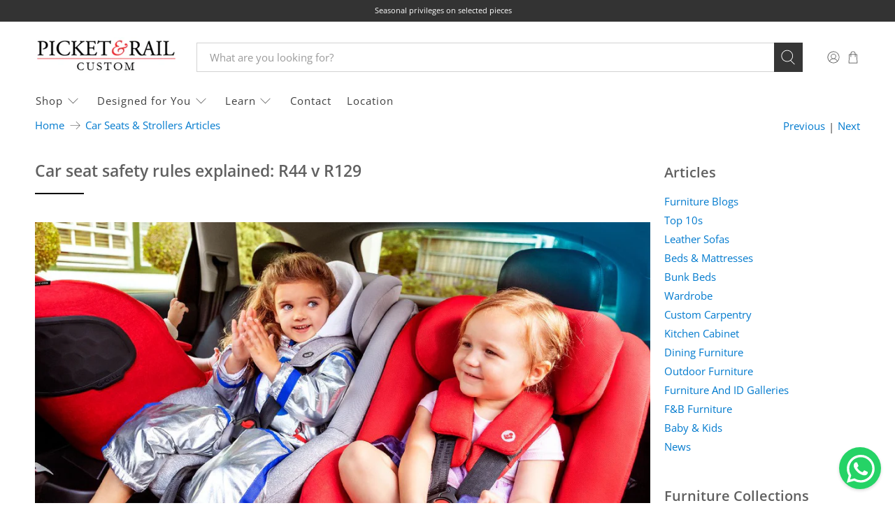

--- FILE ---
content_type: text/html; charset=utf-8
request_url: https://picketandrail.com/blogs/car-seat-stroller-blog/car-seat-safety-rules-explained-r44-v-r129
body_size: 62062
content:


 <!doctype html>
<html class="no-js no-touch" lang="en">
<meta name="google-site-verification" content="swRiizJ4W733HT5CHz6m-VvD9eKYkPJsJA3U44Ui7FE" /><head> <script>
    window.Store = window.Store || {};
    window.Store.id = 1913966;</script><link rel="icon" href="//picketandrail.com/cdn/shop/t/272/assets/faviconpnr.png?v=150511178280464139461767870396" type="image/x-icon"> <link rel="shortcut icon" type="image/x-icon" href="//picketandrail.com/cdn/shop/files/Favicon_64_x_64_px_180x180.png?v=1724988953"> <link rel="apple-touch-icon" href="//picketandrail.com/cdn/shop/files/Favicon_64_x_64_px_180x180.png?v=1724988953"/> <link rel="apple-touch-icon" sizes="57x57" href="//picketandrail.com/cdn/shop/files/Favicon_64_x_64_px_57x57.png?v=1724988953"/> <link rel="apple-touch-icon" sizes="60x60" href="//picketandrail.com/cdn/shop/files/Favicon_64_x_64_px_60x60.png?v=1724988953"/> <link rel="apple-touch-icon" sizes="72x72" href="//picketandrail.com/cdn/shop/files/Favicon_64_x_64_px_72x72.png?v=1724988953"/> <link rel="apple-touch-icon" sizes="76x76" href="//picketandrail.com/cdn/shop/files/Favicon_64_x_64_px_76x76.png?v=1724988953"/> <link rel="apple-touch-icon" sizes="114x114" href="//picketandrail.com/cdn/shop/files/Favicon_64_x_64_px_114x114.png?v=1724988953"/> <link rel="apple-touch-icon" sizes="180x180" href="//picketandrail.com/cdn/shop/files/Favicon_64_x_64_px_180x180.png?v=1724988953"/> <link rel="apple-touch-icon" sizes="228x228" href="//picketandrail.com/cdn/shop/files/Favicon_64_x_64_px_228x228.png?v=1724988953"/><meta charset="utf-8"> <meta http-equiv="cleartype" content="on"><meta name="robots" content="index,follow"> <meta name="viewport" content="width=device-width,initial-scale=1"> <meta name="theme-color" content="#ffffff"><!-- facebook bing and google metatags --> <!-- facebook metatags --> <meta name="facebook-domain-verification" content="4b43g0rnm7tj05xaztwv6x8z10zz5g" /> <!-- end of facebook metatags --><title>Car seat safety rules explained: R44 v R129 - Picket&amp;Rail Custom Sofas &amp; Furniture</title> <!-- DNS prefetches --> <link rel="dns-prefetch" href="https://cdn.shopify.com"> <link rel="dns-prefetch" href="https://fonts.shopify.com"> <link rel="dns-prefetch" href="https://monorail-edge.shopifysvc.com"> <link rel="dns-prefetch" href="https://ajax.googleapis.com"> <!-- Preconnects --> <link rel="preconnect" href="https://cdn.shopify.com" crossorigin> <link rel="preconnect" href="https://fonts.shopify.com" crossorigin> <link rel="preconnect" href="https://monorail-edge.shopifysvc.com"> <link rel="preconnect" href="https://ajax.googleapis.com"> <!-- Preloads --> <!-- Preload CSS --> <link rel="preload" href="//picketandrail.com/cdn/shop/t/272/assets/fancybox.css?v=30466120580444283401767870395" as="style"> <link rel="preload" href="//picketandrail.com/cdn/shop/t/272/assets/styles.css?v=108158670281903945971767870441" as="style"> <!-- Preload JS --> <link rel="preload" href="https://ajax.googleapis.com/ajax/libs/jquery/3.6.0/jquery.min.js" as="script"> <link rel="preload" href="//picketandrail.com/cdn/shop/t/272/assets/vendors.js?v=81390588734714311721767870402" as="script"> <link rel="preload" href="//picketandrail.com/cdn/shop/t/272/assets/utilities.js?v=17547107198205258051767870401" as="script"> <link rel="preload" href="//picketandrail.com/cdn/shop/t/272/assets/app.js?v=157226998940186471041767870441" as="script"> <!-- CSS for Flex --> <link rel="stylesheet" href="//picketandrail.com/cdn/shop/t/272/assets/fancybox.css?v=30466120580444283401767870395"> <link rel="stylesheet" href="//picketandrail.com/cdn/shop/t/272/assets/styles.css?v=108158670281903945971767870441"> <script>
    window.PXUTheme = window.PXUTheme || {};
    window.PXUTheme.version = '5.2.0';
    window.PXUTheme.name = 'Flex';</script> <script>
    

window.PXUTheme = window.PXUTheme || {};


window.PXUTheme.info = {
  name: 'Flex',
  version: '3.0.0'
}


window.PXUTheme.currency = {};
window.PXUTheme.currency.show_multiple_currencies = null;
window.PXUTheme.currency.presentment_currency = "SGD";
window.PXUTheme.currency.default_currency = "SGD";
window.PXUTheme.currency.display_format = null;
window.PXUTheme.currency.money_format = "";
window.PXUTheme.currency.money_format_no_currency = "${{amount}} ";
window.PXUTheme.currency.money_format_currency = "${{amount}} SGD";
window.PXUTheme.currency.native_multi_currency = false;
window.PXUTheme.currency.iso_code = "SGD";
window.PXUTheme.currency.symbol = "$";



window.PXUTheme.allCountryOptionTags = "\u003coption value=\"Singapore\" data-provinces=\"[]\"\u003eSingapore\u003c\/option\u003e\n\u003coption value=\"---\" data-provinces=\"[]\"\u003e---\u003c\/option\u003e\n\u003coption value=\"Afghanistan\" data-provinces=\"[]\"\u003eAfghanistan\u003c\/option\u003e\n\u003coption value=\"Aland Islands\" data-provinces=\"[]\"\u003eÅland Islands\u003c\/option\u003e\n\u003coption value=\"Albania\" data-provinces=\"[]\"\u003eAlbania\u003c\/option\u003e\n\u003coption value=\"Algeria\" data-provinces=\"[]\"\u003eAlgeria\u003c\/option\u003e\n\u003coption value=\"Andorra\" data-provinces=\"[]\"\u003eAndorra\u003c\/option\u003e\n\u003coption value=\"Angola\" data-provinces=\"[]\"\u003eAngola\u003c\/option\u003e\n\u003coption value=\"Anguilla\" data-provinces=\"[]\"\u003eAnguilla\u003c\/option\u003e\n\u003coption value=\"Antigua And Barbuda\" data-provinces=\"[]\"\u003eAntigua \u0026 Barbuda\u003c\/option\u003e\n\u003coption value=\"Argentina\" data-provinces=\"[[\u0026quot;Buenos Aires\u0026quot;,\u0026quot;Buenos Aires Province\u0026quot;],[\u0026quot;Catamarca\u0026quot;,\u0026quot;Catamarca\u0026quot;],[\u0026quot;Chaco\u0026quot;,\u0026quot;Chaco\u0026quot;],[\u0026quot;Chubut\u0026quot;,\u0026quot;Chubut\u0026quot;],[\u0026quot;Ciudad Autónoma de Buenos Aires\u0026quot;,\u0026quot;Buenos Aires (Autonomous City)\u0026quot;],[\u0026quot;Corrientes\u0026quot;,\u0026quot;Corrientes\u0026quot;],[\u0026quot;Córdoba\u0026quot;,\u0026quot;Córdoba\u0026quot;],[\u0026quot;Entre Ríos\u0026quot;,\u0026quot;Entre Ríos\u0026quot;],[\u0026quot;Formosa\u0026quot;,\u0026quot;Formosa\u0026quot;],[\u0026quot;Jujuy\u0026quot;,\u0026quot;Jujuy\u0026quot;],[\u0026quot;La Pampa\u0026quot;,\u0026quot;La Pampa\u0026quot;],[\u0026quot;La Rioja\u0026quot;,\u0026quot;La Rioja\u0026quot;],[\u0026quot;Mendoza\u0026quot;,\u0026quot;Mendoza\u0026quot;],[\u0026quot;Misiones\u0026quot;,\u0026quot;Misiones\u0026quot;],[\u0026quot;Neuquén\u0026quot;,\u0026quot;Neuquén\u0026quot;],[\u0026quot;Río Negro\u0026quot;,\u0026quot;Río Negro\u0026quot;],[\u0026quot;Salta\u0026quot;,\u0026quot;Salta\u0026quot;],[\u0026quot;San Juan\u0026quot;,\u0026quot;San Juan\u0026quot;],[\u0026quot;San Luis\u0026quot;,\u0026quot;San Luis\u0026quot;],[\u0026quot;Santa Cruz\u0026quot;,\u0026quot;Santa Cruz\u0026quot;],[\u0026quot;Santa Fe\u0026quot;,\u0026quot;Santa Fe\u0026quot;],[\u0026quot;Santiago Del Estero\u0026quot;,\u0026quot;Santiago del Estero\u0026quot;],[\u0026quot;Tierra Del Fuego\u0026quot;,\u0026quot;Tierra del Fuego\u0026quot;],[\u0026quot;Tucumán\u0026quot;,\u0026quot;Tucumán\u0026quot;]]\"\u003eArgentina\u003c\/option\u003e\n\u003coption value=\"Armenia\" data-provinces=\"[]\"\u003eArmenia\u003c\/option\u003e\n\u003coption value=\"Aruba\" data-provinces=\"[]\"\u003eAruba\u003c\/option\u003e\n\u003coption value=\"Ascension Island\" data-provinces=\"[]\"\u003eAscension Island\u003c\/option\u003e\n\u003coption value=\"Australia\" data-provinces=\"[[\u0026quot;Australian Capital Territory\u0026quot;,\u0026quot;Australian Capital Territory\u0026quot;],[\u0026quot;New South Wales\u0026quot;,\u0026quot;New South Wales\u0026quot;],[\u0026quot;Northern Territory\u0026quot;,\u0026quot;Northern Territory\u0026quot;],[\u0026quot;Queensland\u0026quot;,\u0026quot;Queensland\u0026quot;],[\u0026quot;South Australia\u0026quot;,\u0026quot;South Australia\u0026quot;],[\u0026quot;Tasmania\u0026quot;,\u0026quot;Tasmania\u0026quot;],[\u0026quot;Victoria\u0026quot;,\u0026quot;Victoria\u0026quot;],[\u0026quot;Western Australia\u0026quot;,\u0026quot;Western Australia\u0026quot;]]\"\u003eAustralia\u003c\/option\u003e\n\u003coption value=\"Austria\" data-provinces=\"[]\"\u003eAustria\u003c\/option\u003e\n\u003coption value=\"Azerbaijan\" data-provinces=\"[]\"\u003eAzerbaijan\u003c\/option\u003e\n\u003coption value=\"Bahamas\" data-provinces=\"[]\"\u003eBahamas\u003c\/option\u003e\n\u003coption value=\"Bahrain\" data-provinces=\"[]\"\u003eBahrain\u003c\/option\u003e\n\u003coption value=\"Bangladesh\" data-provinces=\"[]\"\u003eBangladesh\u003c\/option\u003e\n\u003coption value=\"Barbados\" data-provinces=\"[]\"\u003eBarbados\u003c\/option\u003e\n\u003coption value=\"Belarus\" data-provinces=\"[]\"\u003eBelarus\u003c\/option\u003e\n\u003coption value=\"Belgium\" data-provinces=\"[]\"\u003eBelgium\u003c\/option\u003e\n\u003coption value=\"Belize\" data-provinces=\"[]\"\u003eBelize\u003c\/option\u003e\n\u003coption value=\"Benin\" data-provinces=\"[]\"\u003eBenin\u003c\/option\u003e\n\u003coption value=\"Bermuda\" data-provinces=\"[]\"\u003eBermuda\u003c\/option\u003e\n\u003coption value=\"Bhutan\" data-provinces=\"[]\"\u003eBhutan\u003c\/option\u003e\n\u003coption value=\"Bolivia\" data-provinces=\"[]\"\u003eBolivia\u003c\/option\u003e\n\u003coption value=\"Bosnia And Herzegovina\" data-provinces=\"[]\"\u003eBosnia \u0026 Herzegovina\u003c\/option\u003e\n\u003coption value=\"Botswana\" data-provinces=\"[]\"\u003eBotswana\u003c\/option\u003e\n\u003coption value=\"Brazil\" data-provinces=\"[[\u0026quot;Acre\u0026quot;,\u0026quot;Acre\u0026quot;],[\u0026quot;Alagoas\u0026quot;,\u0026quot;Alagoas\u0026quot;],[\u0026quot;Amapá\u0026quot;,\u0026quot;Amapá\u0026quot;],[\u0026quot;Amazonas\u0026quot;,\u0026quot;Amazonas\u0026quot;],[\u0026quot;Bahia\u0026quot;,\u0026quot;Bahia\u0026quot;],[\u0026quot;Ceará\u0026quot;,\u0026quot;Ceará\u0026quot;],[\u0026quot;Distrito Federal\u0026quot;,\u0026quot;Federal District\u0026quot;],[\u0026quot;Espírito Santo\u0026quot;,\u0026quot;Espírito Santo\u0026quot;],[\u0026quot;Goiás\u0026quot;,\u0026quot;Goiás\u0026quot;],[\u0026quot;Maranhão\u0026quot;,\u0026quot;Maranhão\u0026quot;],[\u0026quot;Mato Grosso\u0026quot;,\u0026quot;Mato Grosso\u0026quot;],[\u0026quot;Mato Grosso do Sul\u0026quot;,\u0026quot;Mato Grosso do Sul\u0026quot;],[\u0026quot;Minas Gerais\u0026quot;,\u0026quot;Minas Gerais\u0026quot;],[\u0026quot;Paraná\u0026quot;,\u0026quot;Paraná\u0026quot;],[\u0026quot;Paraíba\u0026quot;,\u0026quot;Paraíba\u0026quot;],[\u0026quot;Pará\u0026quot;,\u0026quot;Pará\u0026quot;],[\u0026quot;Pernambuco\u0026quot;,\u0026quot;Pernambuco\u0026quot;],[\u0026quot;Piauí\u0026quot;,\u0026quot;Piauí\u0026quot;],[\u0026quot;Rio Grande do Norte\u0026quot;,\u0026quot;Rio Grande do Norte\u0026quot;],[\u0026quot;Rio Grande do Sul\u0026quot;,\u0026quot;Rio Grande do Sul\u0026quot;],[\u0026quot;Rio de Janeiro\u0026quot;,\u0026quot;Rio de Janeiro\u0026quot;],[\u0026quot;Rondônia\u0026quot;,\u0026quot;Rondônia\u0026quot;],[\u0026quot;Roraima\u0026quot;,\u0026quot;Roraima\u0026quot;],[\u0026quot;Santa Catarina\u0026quot;,\u0026quot;Santa Catarina\u0026quot;],[\u0026quot;Sergipe\u0026quot;,\u0026quot;Sergipe\u0026quot;],[\u0026quot;São Paulo\u0026quot;,\u0026quot;São Paulo\u0026quot;],[\u0026quot;Tocantins\u0026quot;,\u0026quot;Tocantins\u0026quot;]]\"\u003eBrazil\u003c\/option\u003e\n\u003coption value=\"British Indian Ocean Territory\" data-provinces=\"[]\"\u003eBritish Indian Ocean Territory\u003c\/option\u003e\n\u003coption value=\"Virgin Islands, British\" data-provinces=\"[]\"\u003eBritish Virgin Islands\u003c\/option\u003e\n\u003coption value=\"Brunei\" data-provinces=\"[]\"\u003eBrunei\u003c\/option\u003e\n\u003coption value=\"Bulgaria\" data-provinces=\"[]\"\u003eBulgaria\u003c\/option\u003e\n\u003coption value=\"Burkina Faso\" data-provinces=\"[]\"\u003eBurkina Faso\u003c\/option\u003e\n\u003coption value=\"Burundi\" data-provinces=\"[]\"\u003eBurundi\u003c\/option\u003e\n\u003coption value=\"Cambodia\" data-provinces=\"[]\"\u003eCambodia\u003c\/option\u003e\n\u003coption value=\"Republic of Cameroon\" data-provinces=\"[]\"\u003eCameroon\u003c\/option\u003e\n\u003coption value=\"Canada\" data-provinces=\"[[\u0026quot;Alberta\u0026quot;,\u0026quot;Alberta\u0026quot;],[\u0026quot;British Columbia\u0026quot;,\u0026quot;British Columbia\u0026quot;],[\u0026quot;Manitoba\u0026quot;,\u0026quot;Manitoba\u0026quot;],[\u0026quot;New Brunswick\u0026quot;,\u0026quot;New Brunswick\u0026quot;],[\u0026quot;Newfoundland and Labrador\u0026quot;,\u0026quot;Newfoundland and Labrador\u0026quot;],[\u0026quot;Northwest Territories\u0026quot;,\u0026quot;Northwest Territories\u0026quot;],[\u0026quot;Nova Scotia\u0026quot;,\u0026quot;Nova Scotia\u0026quot;],[\u0026quot;Nunavut\u0026quot;,\u0026quot;Nunavut\u0026quot;],[\u0026quot;Ontario\u0026quot;,\u0026quot;Ontario\u0026quot;],[\u0026quot;Prince Edward Island\u0026quot;,\u0026quot;Prince Edward Island\u0026quot;],[\u0026quot;Quebec\u0026quot;,\u0026quot;Quebec\u0026quot;],[\u0026quot;Saskatchewan\u0026quot;,\u0026quot;Saskatchewan\u0026quot;],[\u0026quot;Yukon\u0026quot;,\u0026quot;Yukon\u0026quot;]]\"\u003eCanada\u003c\/option\u003e\n\u003coption value=\"Cape Verde\" data-provinces=\"[]\"\u003eCape Verde\u003c\/option\u003e\n\u003coption value=\"Caribbean Netherlands\" data-provinces=\"[]\"\u003eCaribbean Netherlands\u003c\/option\u003e\n\u003coption value=\"Cayman Islands\" data-provinces=\"[]\"\u003eCayman Islands\u003c\/option\u003e\n\u003coption value=\"Central African Republic\" data-provinces=\"[]\"\u003eCentral African Republic\u003c\/option\u003e\n\u003coption value=\"Chad\" data-provinces=\"[]\"\u003eChad\u003c\/option\u003e\n\u003coption value=\"Chile\" data-provinces=\"[[\u0026quot;Antofagasta\u0026quot;,\u0026quot;Antofagasta\u0026quot;],[\u0026quot;Araucanía\u0026quot;,\u0026quot;Araucanía\u0026quot;],[\u0026quot;Arica and Parinacota\u0026quot;,\u0026quot;Arica y Parinacota\u0026quot;],[\u0026quot;Atacama\u0026quot;,\u0026quot;Atacama\u0026quot;],[\u0026quot;Aysén\u0026quot;,\u0026quot;Aysén\u0026quot;],[\u0026quot;Biobío\u0026quot;,\u0026quot;Bío Bío\u0026quot;],[\u0026quot;Coquimbo\u0026quot;,\u0026quot;Coquimbo\u0026quot;],[\u0026quot;Los Lagos\u0026quot;,\u0026quot;Los Lagos\u0026quot;],[\u0026quot;Los Ríos\u0026quot;,\u0026quot;Los Ríos\u0026quot;],[\u0026quot;Magallanes\u0026quot;,\u0026quot;Magallanes Region\u0026quot;],[\u0026quot;Maule\u0026quot;,\u0026quot;Maule\u0026quot;],[\u0026quot;O\u0026#39;Higgins\u0026quot;,\u0026quot;Libertador General Bernardo O’Higgins\u0026quot;],[\u0026quot;Santiago\u0026quot;,\u0026quot;Santiago Metropolitan\u0026quot;],[\u0026quot;Tarapacá\u0026quot;,\u0026quot;Tarapacá\u0026quot;],[\u0026quot;Valparaíso\u0026quot;,\u0026quot;Valparaíso\u0026quot;],[\u0026quot;Ñuble\u0026quot;,\u0026quot;Ñuble\u0026quot;]]\"\u003eChile\u003c\/option\u003e\n\u003coption value=\"China\" data-provinces=\"[[\u0026quot;Anhui\u0026quot;,\u0026quot;Anhui\u0026quot;],[\u0026quot;Beijing\u0026quot;,\u0026quot;Beijing\u0026quot;],[\u0026quot;Chongqing\u0026quot;,\u0026quot;Chongqing\u0026quot;],[\u0026quot;Fujian\u0026quot;,\u0026quot;Fujian\u0026quot;],[\u0026quot;Gansu\u0026quot;,\u0026quot;Gansu\u0026quot;],[\u0026quot;Guangdong\u0026quot;,\u0026quot;Guangdong\u0026quot;],[\u0026quot;Guangxi\u0026quot;,\u0026quot;Guangxi\u0026quot;],[\u0026quot;Guizhou\u0026quot;,\u0026quot;Guizhou\u0026quot;],[\u0026quot;Hainan\u0026quot;,\u0026quot;Hainan\u0026quot;],[\u0026quot;Hebei\u0026quot;,\u0026quot;Hebei\u0026quot;],[\u0026quot;Heilongjiang\u0026quot;,\u0026quot;Heilongjiang\u0026quot;],[\u0026quot;Henan\u0026quot;,\u0026quot;Henan\u0026quot;],[\u0026quot;Hubei\u0026quot;,\u0026quot;Hubei\u0026quot;],[\u0026quot;Hunan\u0026quot;,\u0026quot;Hunan\u0026quot;],[\u0026quot;Inner Mongolia\u0026quot;,\u0026quot;Inner Mongolia\u0026quot;],[\u0026quot;Jiangsu\u0026quot;,\u0026quot;Jiangsu\u0026quot;],[\u0026quot;Jiangxi\u0026quot;,\u0026quot;Jiangxi\u0026quot;],[\u0026quot;Jilin\u0026quot;,\u0026quot;Jilin\u0026quot;],[\u0026quot;Liaoning\u0026quot;,\u0026quot;Liaoning\u0026quot;],[\u0026quot;Ningxia\u0026quot;,\u0026quot;Ningxia\u0026quot;],[\u0026quot;Qinghai\u0026quot;,\u0026quot;Qinghai\u0026quot;],[\u0026quot;Shaanxi\u0026quot;,\u0026quot;Shaanxi\u0026quot;],[\u0026quot;Shandong\u0026quot;,\u0026quot;Shandong\u0026quot;],[\u0026quot;Shanghai\u0026quot;,\u0026quot;Shanghai\u0026quot;],[\u0026quot;Shanxi\u0026quot;,\u0026quot;Shanxi\u0026quot;],[\u0026quot;Sichuan\u0026quot;,\u0026quot;Sichuan\u0026quot;],[\u0026quot;Tianjin\u0026quot;,\u0026quot;Tianjin\u0026quot;],[\u0026quot;Xinjiang\u0026quot;,\u0026quot;Xinjiang\u0026quot;],[\u0026quot;Xizang\u0026quot;,\u0026quot;Tibet\u0026quot;],[\u0026quot;Yunnan\u0026quot;,\u0026quot;Yunnan\u0026quot;],[\u0026quot;Zhejiang\u0026quot;,\u0026quot;Zhejiang\u0026quot;]]\"\u003eChina\u003c\/option\u003e\n\u003coption value=\"Christmas Island\" data-provinces=\"[]\"\u003eChristmas Island\u003c\/option\u003e\n\u003coption value=\"Cocos (Keeling) Islands\" data-provinces=\"[]\"\u003eCocos (Keeling) Islands\u003c\/option\u003e\n\u003coption value=\"Colombia\" data-provinces=\"[[\u0026quot;Amazonas\u0026quot;,\u0026quot;Amazonas\u0026quot;],[\u0026quot;Antioquia\u0026quot;,\u0026quot;Antioquia\u0026quot;],[\u0026quot;Arauca\u0026quot;,\u0026quot;Arauca\u0026quot;],[\u0026quot;Atlántico\u0026quot;,\u0026quot;Atlántico\u0026quot;],[\u0026quot;Bogotá, D.C.\u0026quot;,\u0026quot;Capital District\u0026quot;],[\u0026quot;Bolívar\u0026quot;,\u0026quot;Bolívar\u0026quot;],[\u0026quot;Boyacá\u0026quot;,\u0026quot;Boyacá\u0026quot;],[\u0026quot;Caldas\u0026quot;,\u0026quot;Caldas\u0026quot;],[\u0026quot;Caquetá\u0026quot;,\u0026quot;Caquetá\u0026quot;],[\u0026quot;Casanare\u0026quot;,\u0026quot;Casanare\u0026quot;],[\u0026quot;Cauca\u0026quot;,\u0026quot;Cauca\u0026quot;],[\u0026quot;Cesar\u0026quot;,\u0026quot;Cesar\u0026quot;],[\u0026quot;Chocó\u0026quot;,\u0026quot;Chocó\u0026quot;],[\u0026quot;Cundinamarca\u0026quot;,\u0026quot;Cundinamarca\u0026quot;],[\u0026quot;Córdoba\u0026quot;,\u0026quot;Córdoba\u0026quot;],[\u0026quot;Guainía\u0026quot;,\u0026quot;Guainía\u0026quot;],[\u0026quot;Guaviare\u0026quot;,\u0026quot;Guaviare\u0026quot;],[\u0026quot;Huila\u0026quot;,\u0026quot;Huila\u0026quot;],[\u0026quot;La Guajira\u0026quot;,\u0026quot;La Guajira\u0026quot;],[\u0026quot;Magdalena\u0026quot;,\u0026quot;Magdalena\u0026quot;],[\u0026quot;Meta\u0026quot;,\u0026quot;Meta\u0026quot;],[\u0026quot;Nariño\u0026quot;,\u0026quot;Nariño\u0026quot;],[\u0026quot;Norte de Santander\u0026quot;,\u0026quot;Norte de Santander\u0026quot;],[\u0026quot;Putumayo\u0026quot;,\u0026quot;Putumayo\u0026quot;],[\u0026quot;Quindío\u0026quot;,\u0026quot;Quindío\u0026quot;],[\u0026quot;Risaralda\u0026quot;,\u0026quot;Risaralda\u0026quot;],[\u0026quot;San Andrés, Providencia y Santa Catalina\u0026quot;,\u0026quot;San Andrés \\u0026 Providencia\u0026quot;],[\u0026quot;Santander\u0026quot;,\u0026quot;Santander\u0026quot;],[\u0026quot;Sucre\u0026quot;,\u0026quot;Sucre\u0026quot;],[\u0026quot;Tolima\u0026quot;,\u0026quot;Tolima\u0026quot;],[\u0026quot;Valle del Cauca\u0026quot;,\u0026quot;Valle del Cauca\u0026quot;],[\u0026quot;Vaupés\u0026quot;,\u0026quot;Vaupés\u0026quot;],[\u0026quot;Vichada\u0026quot;,\u0026quot;Vichada\u0026quot;]]\"\u003eColombia\u003c\/option\u003e\n\u003coption value=\"Comoros\" data-provinces=\"[]\"\u003eComoros\u003c\/option\u003e\n\u003coption value=\"Congo\" data-provinces=\"[]\"\u003eCongo - Brazzaville\u003c\/option\u003e\n\u003coption value=\"Congo, The Democratic Republic Of The\" data-provinces=\"[]\"\u003eCongo - Kinshasa\u003c\/option\u003e\n\u003coption value=\"Cook Islands\" data-provinces=\"[]\"\u003eCook Islands\u003c\/option\u003e\n\u003coption value=\"Costa Rica\" data-provinces=\"[[\u0026quot;Alajuela\u0026quot;,\u0026quot;Alajuela\u0026quot;],[\u0026quot;Cartago\u0026quot;,\u0026quot;Cartago\u0026quot;],[\u0026quot;Guanacaste\u0026quot;,\u0026quot;Guanacaste\u0026quot;],[\u0026quot;Heredia\u0026quot;,\u0026quot;Heredia\u0026quot;],[\u0026quot;Limón\u0026quot;,\u0026quot;Limón\u0026quot;],[\u0026quot;Puntarenas\u0026quot;,\u0026quot;Puntarenas\u0026quot;],[\u0026quot;San José\u0026quot;,\u0026quot;San José\u0026quot;]]\"\u003eCosta Rica\u003c\/option\u003e\n\u003coption value=\"Croatia\" data-provinces=\"[]\"\u003eCroatia\u003c\/option\u003e\n\u003coption value=\"Curaçao\" data-provinces=\"[]\"\u003eCuraçao\u003c\/option\u003e\n\u003coption value=\"Cyprus\" data-provinces=\"[]\"\u003eCyprus\u003c\/option\u003e\n\u003coption value=\"Czech Republic\" data-provinces=\"[]\"\u003eCzechia\u003c\/option\u003e\n\u003coption value=\"Côte d'Ivoire\" data-provinces=\"[]\"\u003eCôte d’Ivoire\u003c\/option\u003e\n\u003coption value=\"Denmark\" data-provinces=\"[]\"\u003eDenmark\u003c\/option\u003e\n\u003coption value=\"Djibouti\" data-provinces=\"[]\"\u003eDjibouti\u003c\/option\u003e\n\u003coption value=\"Dominica\" data-provinces=\"[]\"\u003eDominica\u003c\/option\u003e\n\u003coption value=\"Dominican Republic\" data-provinces=\"[]\"\u003eDominican Republic\u003c\/option\u003e\n\u003coption value=\"Ecuador\" data-provinces=\"[]\"\u003eEcuador\u003c\/option\u003e\n\u003coption value=\"Egypt\" data-provinces=\"[[\u0026quot;6th of October\u0026quot;,\u0026quot;6th of October\u0026quot;],[\u0026quot;Al Sharqia\u0026quot;,\u0026quot;Al Sharqia\u0026quot;],[\u0026quot;Alexandria\u0026quot;,\u0026quot;Alexandria\u0026quot;],[\u0026quot;Aswan\u0026quot;,\u0026quot;Aswan\u0026quot;],[\u0026quot;Asyut\u0026quot;,\u0026quot;Asyut\u0026quot;],[\u0026quot;Beheira\u0026quot;,\u0026quot;Beheira\u0026quot;],[\u0026quot;Beni Suef\u0026quot;,\u0026quot;Beni Suef\u0026quot;],[\u0026quot;Cairo\u0026quot;,\u0026quot;Cairo\u0026quot;],[\u0026quot;Dakahlia\u0026quot;,\u0026quot;Dakahlia\u0026quot;],[\u0026quot;Damietta\u0026quot;,\u0026quot;Damietta\u0026quot;],[\u0026quot;Faiyum\u0026quot;,\u0026quot;Faiyum\u0026quot;],[\u0026quot;Gharbia\u0026quot;,\u0026quot;Gharbia\u0026quot;],[\u0026quot;Giza\u0026quot;,\u0026quot;Giza\u0026quot;],[\u0026quot;Helwan\u0026quot;,\u0026quot;Helwan\u0026quot;],[\u0026quot;Ismailia\u0026quot;,\u0026quot;Ismailia\u0026quot;],[\u0026quot;Kafr el-Sheikh\u0026quot;,\u0026quot;Kafr el-Sheikh\u0026quot;],[\u0026quot;Luxor\u0026quot;,\u0026quot;Luxor\u0026quot;],[\u0026quot;Matrouh\u0026quot;,\u0026quot;Matrouh\u0026quot;],[\u0026quot;Minya\u0026quot;,\u0026quot;Minya\u0026quot;],[\u0026quot;Monufia\u0026quot;,\u0026quot;Monufia\u0026quot;],[\u0026quot;New Valley\u0026quot;,\u0026quot;New Valley\u0026quot;],[\u0026quot;North Sinai\u0026quot;,\u0026quot;North Sinai\u0026quot;],[\u0026quot;Port Said\u0026quot;,\u0026quot;Port Said\u0026quot;],[\u0026quot;Qalyubia\u0026quot;,\u0026quot;Qalyubia\u0026quot;],[\u0026quot;Qena\u0026quot;,\u0026quot;Qena\u0026quot;],[\u0026quot;Red Sea\u0026quot;,\u0026quot;Red Sea\u0026quot;],[\u0026quot;Sohag\u0026quot;,\u0026quot;Sohag\u0026quot;],[\u0026quot;South Sinai\u0026quot;,\u0026quot;South Sinai\u0026quot;],[\u0026quot;Suez\u0026quot;,\u0026quot;Suez\u0026quot;]]\"\u003eEgypt\u003c\/option\u003e\n\u003coption value=\"El Salvador\" data-provinces=\"[[\u0026quot;Ahuachapán\u0026quot;,\u0026quot;Ahuachapán\u0026quot;],[\u0026quot;Cabañas\u0026quot;,\u0026quot;Cabañas\u0026quot;],[\u0026quot;Chalatenango\u0026quot;,\u0026quot;Chalatenango\u0026quot;],[\u0026quot;Cuscatlán\u0026quot;,\u0026quot;Cuscatlán\u0026quot;],[\u0026quot;La Libertad\u0026quot;,\u0026quot;La Libertad\u0026quot;],[\u0026quot;La Paz\u0026quot;,\u0026quot;La Paz\u0026quot;],[\u0026quot;La Unión\u0026quot;,\u0026quot;La Unión\u0026quot;],[\u0026quot;Morazán\u0026quot;,\u0026quot;Morazán\u0026quot;],[\u0026quot;San Miguel\u0026quot;,\u0026quot;San Miguel\u0026quot;],[\u0026quot;San Salvador\u0026quot;,\u0026quot;San Salvador\u0026quot;],[\u0026quot;San Vicente\u0026quot;,\u0026quot;San Vicente\u0026quot;],[\u0026quot;Santa Ana\u0026quot;,\u0026quot;Santa Ana\u0026quot;],[\u0026quot;Sonsonate\u0026quot;,\u0026quot;Sonsonate\u0026quot;],[\u0026quot;Usulután\u0026quot;,\u0026quot;Usulután\u0026quot;]]\"\u003eEl Salvador\u003c\/option\u003e\n\u003coption value=\"Equatorial Guinea\" data-provinces=\"[]\"\u003eEquatorial Guinea\u003c\/option\u003e\n\u003coption value=\"Eritrea\" data-provinces=\"[]\"\u003eEritrea\u003c\/option\u003e\n\u003coption value=\"Estonia\" data-provinces=\"[]\"\u003eEstonia\u003c\/option\u003e\n\u003coption value=\"Eswatini\" data-provinces=\"[]\"\u003eEswatini\u003c\/option\u003e\n\u003coption value=\"Ethiopia\" data-provinces=\"[]\"\u003eEthiopia\u003c\/option\u003e\n\u003coption value=\"Falkland Islands (Malvinas)\" data-provinces=\"[]\"\u003eFalkland Islands\u003c\/option\u003e\n\u003coption value=\"Faroe Islands\" data-provinces=\"[]\"\u003eFaroe Islands\u003c\/option\u003e\n\u003coption value=\"Fiji\" data-provinces=\"[]\"\u003eFiji\u003c\/option\u003e\n\u003coption value=\"Finland\" data-provinces=\"[]\"\u003eFinland\u003c\/option\u003e\n\u003coption value=\"France\" data-provinces=\"[]\"\u003eFrance\u003c\/option\u003e\n\u003coption value=\"French Guiana\" data-provinces=\"[]\"\u003eFrench Guiana\u003c\/option\u003e\n\u003coption value=\"French Polynesia\" data-provinces=\"[]\"\u003eFrench Polynesia\u003c\/option\u003e\n\u003coption value=\"French Southern Territories\" data-provinces=\"[]\"\u003eFrench Southern Territories\u003c\/option\u003e\n\u003coption value=\"Gabon\" data-provinces=\"[]\"\u003eGabon\u003c\/option\u003e\n\u003coption value=\"Gambia\" data-provinces=\"[]\"\u003eGambia\u003c\/option\u003e\n\u003coption value=\"Georgia\" data-provinces=\"[]\"\u003eGeorgia\u003c\/option\u003e\n\u003coption value=\"Germany\" data-provinces=\"[]\"\u003eGermany\u003c\/option\u003e\n\u003coption value=\"Ghana\" data-provinces=\"[]\"\u003eGhana\u003c\/option\u003e\n\u003coption value=\"Gibraltar\" data-provinces=\"[]\"\u003eGibraltar\u003c\/option\u003e\n\u003coption value=\"Greece\" data-provinces=\"[]\"\u003eGreece\u003c\/option\u003e\n\u003coption value=\"Greenland\" data-provinces=\"[]\"\u003eGreenland\u003c\/option\u003e\n\u003coption value=\"Grenada\" data-provinces=\"[]\"\u003eGrenada\u003c\/option\u003e\n\u003coption value=\"Guadeloupe\" data-provinces=\"[]\"\u003eGuadeloupe\u003c\/option\u003e\n\u003coption value=\"Guatemala\" data-provinces=\"[[\u0026quot;Alta Verapaz\u0026quot;,\u0026quot;Alta Verapaz\u0026quot;],[\u0026quot;Baja Verapaz\u0026quot;,\u0026quot;Baja Verapaz\u0026quot;],[\u0026quot;Chimaltenango\u0026quot;,\u0026quot;Chimaltenango\u0026quot;],[\u0026quot;Chiquimula\u0026quot;,\u0026quot;Chiquimula\u0026quot;],[\u0026quot;El Progreso\u0026quot;,\u0026quot;El Progreso\u0026quot;],[\u0026quot;Escuintla\u0026quot;,\u0026quot;Escuintla\u0026quot;],[\u0026quot;Guatemala\u0026quot;,\u0026quot;Guatemala\u0026quot;],[\u0026quot;Huehuetenango\u0026quot;,\u0026quot;Huehuetenango\u0026quot;],[\u0026quot;Izabal\u0026quot;,\u0026quot;Izabal\u0026quot;],[\u0026quot;Jalapa\u0026quot;,\u0026quot;Jalapa\u0026quot;],[\u0026quot;Jutiapa\u0026quot;,\u0026quot;Jutiapa\u0026quot;],[\u0026quot;Petén\u0026quot;,\u0026quot;Petén\u0026quot;],[\u0026quot;Quetzaltenango\u0026quot;,\u0026quot;Quetzaltenango\u0026quot;],[\u0026quot;Quiché\u0026quot;,\u0026quot;Quiché\u0026quot;],[\u0026quot;Retalhuleu\u0026quot;,\u0026quot;Retalhuleu\u0026quot;],[\u0026quot;Sacatepéquez\u0026quot;,\u0026quot;Sacatepéquez\u0026quot;],[\u0026quot;San Marcos\u0026quot;,\u0026quot;San Marcos\u0026quot;],[\u0026quot;Santa Rosa\u0026quot;,\u0026quot;Santa Rosa\u0026quot;],[\u0026quot;Sololá\u0026quot;,\u0026quot;Sololá\u0026quot;],[\u0026quot;Suchitepéquez\u0026quot;,\u0026quot;Suchitepéquez\u0026quot;],[\u0026quot;Totonicapán\u0026quot;,\u0026quot;Totonicapán\u0026quot;],[\u0026quot;Zacapa\u0026quot;,\u0026quot;Zacapa\u0026quot;]]\"\u003eGuatemala\u003c\/option\u003e\n\u003coption value=\"Guernsey\" data-provinces=\"[]\"\u003eGuernsey\u003c\/option\u003e\n\u003coption value=\"Guinea\" data-provinces=\"[]\"\u003eGuinea\u003c\/option\u003e\n\u003coption value=\"Guinea Bissau\" data-provinces=\"[]\"\u003eGuinea-Bissau\u003c\/option\u003e\n\u003coption value=\"Guyana\" data-provinces=\"[]\"\u003eGuyana\u003c\/option\u003e\n\u003coption value=\"Haiti\" data-provinces=\"[]\"\u003eHaiti\u003c\/option\u003e\n\u003coption value=\"Honduras\" data-provinces=\"[]\"\u003eHonduras\u003c\/option\u003e\n\u003coption value=\"Hong Kong\" data-provinces=\"[[\u0026quot;Hong Kong Island\u0026quot;,\u0026quot;Hong Kong Island\u0026quot;],[\u0026quot;Kowloon\u0026quot;,\u0026quot;Kowloon\u0026quot;],[\u0026quot;New Territories\u0026quot;,\u0026quot;New Territories\u0026quot;]]\"\u003eHong Kong SAR\u003c\/option\u003e\n\u003coption value=\"Hungary\" data-provinces=\"[]\"\u003eHungary\u003c\/option\u003e\n\u003coption value=\"Iceland\" data-provinces=\"[]\"\u003eIceland\u003c\/option\u003e\n\u003coption value=\"India\" data-provinces=\"[[\u0026quot;Andaman and Nicobar Islands\u0026quot;,\u0026quot;Andaman and Nicobar Islands\u0026quot;],[\u0026quot;Andhra Pradesh\u0026quot;,\u0026quot;Andhra Pradesh\u0026quot;],[\u0026quot;Arunachal Pradesh\u0026quot;,\u0026quot;Arunachal Pradesh\u0026quot;],[\u0026quot;Assam\u0026quot;,\u0026quot;Assam\u0026quot;],[\u0026quot;Bihar\u0026quot;,\u0026quot;Bihar\u0026quot;],[\u0026quot;Chandigarh\u0026quot;,\u0026quot;Chandigarh\u0026quot;],[\u0026quot;Chhattisgarh\u0026quot;,\u0026quot;Chhattisgarh\u0026quot;],[\u0026quot;Dadra and Nagar Haveli\u0026quot;,\u0026quot;Dadra and Nagar Haveli\u0026quot;],[\u0026quot;Daman and Diu\u0026quot;,\u0026quot;Daman and Diu\u0026quot;],[\u0026quot;Delhi\u0026quot;,\u0026quot;Delhi\u0026quot;],[\u0026quot;Goa\u0026quot;,\u0026quot;Goa\u0026quot;],[\u0026quot;Gujarat\u0026quot;,\u0026quot;Gujarat\u0026quot;],[\u0026quot;Haryana\u0026quot;,\u0026quot;Haryana\u0026quot;],[\u0026quot;Himachal Pradesh\u0026quot;,\u0026quot;Himachal Pradesh\u0026quot;],[\u0026quot;Jammu and Kashmir\u0026quot;,\u0026quot;Jammu and Kashmir\u0026quot;],[\u0026quot;Jharkhand\u0026quot;,\u0026quot;Jharkhand\u0026quot;],[\u0026quot;Karnataka\u0026quot;,\u0026quot;Karnataka\u0026quot;],[\u0026quot;Kerala\u0026quot;,\u0026quot;Kerala\u0026quot;],[\u0026quot;Ladakh\u0026quot;,\u0026quot;Ladakh\u0026quot;],[\u0026quot;Lakshadweep\u0026quot;,\u0026quot;Lakshadweep\u0026quot;],[\u0026quot;Madhya Pradesh\u0026quot;,\u0026quot;Madhya Pradesh\u0026quot;],[\u0026quot;Maharashtra\u0026quot;,\u0026quot;Maharashtra\u0026quot;],[\u0026quot;Manipur\u0026quot;,\u0026quot;Manipur\u0026quot;],[\u0026quot;Meghalaya\u0026quot;,\u0026quot;Meghalaya\u0026quot;],[\u0026quot;Mizoram\u0026quot;,\u0026quot;Mizoram\u0026quot;],[\u0026quot;Nagaland\u0026quot;,\u0026quot;Nagaland\u0026quot;],[\u0026quot;Odisha\u0026quot;,\u0026quot;Odisha\u0026quot;],[\u0026quot;Puducherry\u0026quot;,\u0026quot;Puducherry\u0026quot;],[\u0026quot;Punjab\u0026quot;,\u0026quot;Punjab\u0026quot;],[\u0026quot;Rajasthan\u0026quot;,\u0026quot;Rajasthan\u0026quot;],[\u0026quot;Sikkim\u0026quot;,\u0026quot;Sikkim\u0026quot;],[\u0026quot;Tamil Nadu\u0026quot;,\u0026quot;Tamil Nadu\u0026quot;],[\u0026quot;Telangana\u0026quot;,\u0026quot;Telangana\u0026quot;],[\u0026quot;Tripura\u0026quot;,\u0026quot;Tripura\u0026quot;],[\u0026quot;Uttar Pradesh\u0026quot;,\u0026quot;Uttar Pradesh\u0026quot;],[\u0026quot;Uttarakhand\u0026quot;,\u0026quot;Uttarakhand\u0026quot;],[\u0026quot;West Bengal\u0026quot;,\u0026quot;West Bengal\u0026quot;]]\"\u003eIndia\u003c\/option\u003e\n\u003coption value=\"Indonesia\" data-provinces=\"[[\u0026quot;Aceh\u0026quot;,\u0026quot;Aceh\u0026quot;],[\u0026quot;Bali\u0026quot;,\u0026quot;Bali\u0026quot;],[\u0026quot;Bangka Belitung\u0026quot;,\u0026quot;Bangka–Belitung Islands\u0026quot;],[\u0026quot;Banten\u0026quot;,\u0026quot;Banten\u0026quot;],[\u0026quot;Bengkulu\u0026quot;,\u0026quot;Bengkulu\u0026quot;],[\u0026quot;Gorontalo\u0026quot;,\u0026quot;Gorontalo\u0026quot;],[\u0026quot;Jakarta\u0026quot;,\u0026quot;Jakarta\u0026quot;],[\u0026quot;Jambi\u0026quot;,\u0026quot;Jambi\u0026quot;],[\u0026quot;Jawa Barat\u0026quot;,\u0026quot;West Java\u0026quot;],[\u0026quot;Jawa Tengah\u0026quot;,\u0026quot;Central Java\u0026quot;],[\u0026quot;Jawa Timur\u0026quot;,\u0026quot;East Java\u0026quot;],[\u0026quot;Kalimantan Barat\u0026quot;,\u0026quot;West Kalimantan\u0026quot;],[\u0026quot;Kalimantan Selatan\u0026quot;,\u0026quot;South Kalimantan\u0026quot;],[\u0026quot;Kalimantan Tengah\u0026quot;,\u0026quot;Central Kalimantan\u0026quot;],[\u0026quot;Kalimantan Timur\u0026quot;,\u0026quot;East Kalimantan\u0026quot;],[\u0026quot;Kalimantan Utara\u0026quot;,\u0026quot;North Kalimantan\u0026quot;],[\u0026quot;Kepulauan Riau\u0026quot;,\u0026quot;Riau Islands\u0026quot;],[\u0026quot;Lampung\u0026quot;,\u0026quot;Lampung\u0026quot;],[\u0026quot;Maluku\u0026quot;,\u0026quot;Maluku\u0026quot;],[\u0026quot;Maluku Utara\u0026quot;,\u0026quot;North Maluku\u0026quot;],[\u0026quot;North Sumatra\u0026quot;,\u0026quot;North Sumatra\u0026quot;],[\u0026quot;Nusa Tenggara Barat\u0026quot;,\u0026quot;West Nusa Tenggara\u0026quot;],[\u0026quot;Nusa Tenggara Timur\u0026quot;,\u0026quot;East Nusa Tenggara\u0026quot;],[\u0026quot;Papua\u0026quot;,\u0026quot;Papua\u0026quot;],[\u0026quot;Papua Barat\u0026quot;,\u0026quot;West Papua\u0026quot;],[\u0026quot;Riau\u0026quot;,\u0026quot;Riau\u0026quot;],[\u0026quot;South Sumatra\u0026quot;,\u0026quot;South Sumatra\u0026quot;],[\u0026quot;Sulawesi Barat\u0026quot;,\u0026quot;West Sulawesi\u0026quot;],[\u0026quot;Sulawesi Selatan\u0026quot;,\u0026quot;South Sulawesi\u0026quot;],[\u0026quot;Sulawesi Tengah\u0026quot;,\u0026quot;Central Sulawesi\u0026quot;],[\u0026quot;Sulawesi Tenggara\u0026quot;,\u0026quot;Southeast Sulawesi\u0026quot;],[\u0026quot;Sulawesi Utara\u0026quot;,\u0026quot;North Sulawesi\u0026quot;],[\u0026quot;West Sumatra\u0026quot;,\u0026quot;West Sumatra\u0026quot;],[\u0026quot;Yogyakarta\u0026quot;,\u0026quot;Yogyakarta\u0026quot;]]\"\u003eIndonesia\u003c\/option\u003e\n\u003coption value=\"Iraq\" data-provinces=\"[]\"\u003eIraq\u003c\/option\u003e\n\u003coption value=\"Ireland\" data-provinces=\"[[\u0026quot;Carlow\u0026quot;,\u0026quot;Carlow\u0026quot;],[\u0026quot;Cavan\u0026quot;,\u0026quot;Cavan\u0026quot;],[\u0026quot;Clare\u0026quot;,\u0026quot;Clare\u0026quot;],[\u0026quot;Cork\u0026quot;,\u0026quot;Cork\u0026quot;],[\u0026quot;Donegal\u0026quot;,\u0026quot;Donegal\u0026quot;],[\u0026quot;Dublin\u0026quot;,\u0026quot;Dublin\u0026quot;],[\u0026quot;Galway\u0026quot;,\u0026quot;Galway\u0026quot;],[\u0026quot;Kerry\u0026quot;,\u0026quot;Kerry\u0026quot;],[\u0026quot;Kildare\u0026quot;,\u0026quot;Kildare\u0026quot;],[\u0026quot;Kilkenny\u0026quot;,\u0026quot;Kilkenny\u0026quot;],[\u0026quot;Laois\u0026quot;,\u0026quot;Laois\u0026quot;],[\u0026quot;Leitrim\u0026quot;,\u0026quot;Leitrim\u0026quot;],[\u0026quot;Limerick\u0026quot;,\u0026quot;Limerick\u0026quot;],[\u0026quot;Longford\u0026quot;,\u0026quot;Longford\u0026quot;],[\u0026quot;Louth\u0026quot;,\u0026quot;Louth\u0026quot;],[\u0026quot;Mayo\u0026quot;,\u0026quot;Mayo\u0026quot;],[\u0026quot;Meath\u0026quot;,\u0026quot;Meath\u0026quot;],[\u0026quot;Monaghan\u0026quot;,\u0026quot;Monaghan\u0026quot;],[\u0026quot;Offaly\u0026quot;,\u0026quot;Offaly\u0026quot;],[\u0026quot;Roscommon\u0026quot;,\u0026quot;Roscommon\u0026quot;],[\u0026quot;Sligo\u0026quot;,\u0026quot;Sligo\u0026quot;],[\u0026quot;Tipperary\u0026quot;,\u0026quot;Tipperary\u0026quot;],[\u0026quot;Waterford\u0026quot;,\u0026quot;Waterford\u0026quot;],[\u0026quot;Westmeath\u0026quot;,\u0026quot;Westmeath\u0026quot;],[\u0026quot;Wexford\u0026quot;,\u0026quot;Wexford\u0026quot;],[\u0026quot;Wicklow\u0026quot;,\u0026quot;Wicklow\u0026quot;]]\"\u003eIreland\u003c\/option\u003e\n\u003coption value=\"Isle Of Man\" data-provinces=\"[]\"\u003eIsle of Man\u003c\/option\u003e\n\u003coption value=\"Israel\" data-provinces=\"[]\"\u003eIsrael\u003c\/option\u003e\n\u003coption value=\"Italy\" data-provinces=\"[[\u0026quot;Agrigento\u0026quot;,\u0026quot;Agrigento\u0026quot;],[\u0026quot;Alessandria\u0026quot;,\u0026quot;Alessandria\u0026quot;],[\u0026quot;Ancona\u0026quot;,\u0026quot;Ancona\u0026quot;],[\u0026quot;Aosta\u0026quot;,\u0026quot;Aosta Valley\u0026quot;],[\u0026quot;Arezzo\u0026quot;,\u0026quot;Arezzo\u0026quot;],[\u0026quot;Ascoli Piceno\u0026quot;,\u0026quot;Ascoli Piceno\u0026quot;],[\u0026quot;Asti\u0026quot;,\u0026quot;Asti\u0026quot;],[\u0026quot;Avellino\u0026quot;,\u0026quot;Avellino\u0026quot;],[\u0026quot;Bari\u0026quot;,\u0026quot;Bari\u0026quot;],[\u0026quot;Barletta-Andria-Trani\u0026quot;,\u0026quot;Barletta-Andria-Trani\u0026quot;],[\u0026quot;Belluno\u0026quot;,\u0026quot;Belluno\u0026quot;],[\u0026quot;Benevento\u0026quot;,\u0026quot;Benevento\u0026quot;],[\u0026quot;Bergamo\u0026quot;,\u0026quot;Bergamo\u0026quot;],[\u0026quot;Biella\u0026quot;,\u0026quot;Biella\u0026quot;],[\u0026quot;Bologna\u0026quot;,\u0026quot;Bologna\u0026quot;],[\u0026quot;Bolzano\u0026quot;,\u0026quot;South Tyrol\u0026quot;],[\u0026quot;Brescia\u0026quot;,\u0026quot;Brescia\u0026quot;],[\u0026quot;Brindisi\u0026quot;,\u0026quot;Brindisi\u0026quot;],[\u0026quot;Cagliari\u0026quot;,\u0026quot;Cagliari\u0026quot;],[\u0026quot;Caltanissetta\u0026quot;,\u0026quot;Caltanissetta\u0026quot;],[\u0026quot;Campobasso\u0026quot;,\u0026quot;Campobasso\u0026quot;],[\u0026quot;Carbonia-Iglesias\u0026quot;,\u0026quot;Carbonia-Iglesias\u0026quot;],[\u0026quot;Caserta\u0026quot;,\u0026quot;Caserta\u0026quot;],[\u0026quot;Catania\u0026quot;,\u0026quot;Catania\u0026quot;],[\u0026quot;Catanzaro\u0026quot;,\u0026quot;Catanzaro\u0026quot;],[\u0026quot;Chieti\u0026quot;,\u0026quot;Chieti\u0026quot;],[\u0026quot;Como\u0026quot;,\u0026quot;Como\u0026quot;],[\u0026quot;Cosenza\u0026quot;,\u0026quot;Cosenza\u0026quot;],[\u0026quot;Cremona\u0026quot;,\u0026quot;Cremona\u0026quot;],[\u0026quot;Crotone\u0026quot;,\u0026quot;Crotone\u0026quot;],[\u0026quot;Cuneo\u0026quot;,\u0026quot;Cuneo\u0026quot;],[\u0026quot;Enna\u0026quot;,\u0026quot;Enna\u0026quot;],[\u0026quot;Fermo\u0026quot;,\u0026quot;Fermo\u0026quot;],[\u0026quot;Ferrara\u0026quot;,\u0026quot;Ferrara\u0026quot;],[\u0026quot;Firenze\u0026quot;,\u0026quot;Florence\u0026quot;],[\u0026quot;Foggia\u0026quot;,\u0026quot;Foggia\u0026quot;],[\u0026quot;Forlì-Cesena\u0026quot;,\u0026quot;Forlì-Cesena\u0026quot;],[\u0026quot;Frosinone\u0026quot;,\u0026quot;Frosinone\u0026quot;],[\u0026quot;Genova\u0026quot;,\u0026quot;Genoa\u0026quot;],[\u0026quot;Gorizia\u0026quot;,\u0026quot;Gorizia\u0026quot;],[\u0026quot;Grosseto\u0026quot;,\u0026quot;Grosseto\u0026quot;],[\u0026quot;Imperia\u0026quot;,\u0026quot;Imperia\u0026quot;],[\u0026quot;Isernia\u0026quot;,\u0026quot;Isernia\u0026quot;],[\u0026quot;L\u0026#39;Aquila\u0026quot;,\u0026quot;L’Aquila\u0026quot;],[\u0026quot;La Spezia\u0026quot;,\u0026quot;La Spezia\u0026quot;],[\u0026quot;Latina\u0026quot;,\u0026quot;Latina\u0026quot;],[\u0026quot;Lecce\u0026quot;,\u0026quot;Lecce\u0026quot;],[\u0026quot;Lecco\u0026quot;,\u0026quot;Lecco\u0026quot;],[\u0026quot;Livorno\u0026quot;,\u0026quot;Livorno\u0026quot;],[\u0026quot;Lodi\u0026quot;,\u0026quot;Lodi\u0026quot;],[\u0026quot;Lucca\u0026quot;,\u0026quot;Lucca\u0026quot;],[\u0026quot;Macerata\u0026quot;,\u0026quot;Macerata\u0026quot;],[\u0026quot;Mantova\u0026quot;,\u0026quot;Mantua\u0026quot;],[\u0026quot;Massa-Carrara\u0026quot;,\u0026quot;Massa and Carrara\u0026quot;],[\u0026quot;Matera\u0026quot;,\u0026quot;Matera\u0026quot;],[\u0026quot;Medio Campidano\u0026quot;,\u0026quot;Medio Campidano\u0026quot;],[\u0026quot;Messina\u0026quot;,\u0026quot;Messina\u0026quot;],[\u0026quot;Milano\u0026quot;,\u0026quot;Milan\u0026quot;],[\u0026quot;Modena\u0026quot;,\u0026quot;Modena\u0026quot;],[\u0026quot;Monza e Brianza\u0026quot;,\u0026quot;Monza and Brianza\u0026quot;],[\u0026quot;Napoli\u0026quot;,\u0026quot;Naples\u0026quot;],[\u0026quot;Novara\u0026quot;,\u0026quot;Novara\u0026quot;],[\u0026quot;Nuoro\u0026quot;,\u0026quot;Nuoro\u0026quot;],[\u0026quot;Ogliastra\u0026quot;,\u0026quot;Ogliastra\u0026quot;],[\u0026quot;Olbia-Tempio\u0026quot;,\u0026quot;Olbia-Tempio\u0026quot;],[\u0026quot;Oristano\u0026quot;,\u0026quot;Oristano\u0026quot;],[\u0026quot;Padova\u0026quot;,\u0026quot;Padua\u0026quot;],[\u0026quot;Palermo\u0026quot;,\u0026quot;Palermo\u0026quot;],[\u0026quot;Parma\u0026quot;,\u0026quot;Parma\u0026quot;],[\u0026quot;Pavia\u0026quot;,\u0026quot;Pavia\u0026quot;],[\u0026quot;Perugia\u0026quot;,\u0026quot;Perugia\u0026quot;],[\u0026quot;Pesaro e Urbino\u0026quot;,\u0026quot;Pesaro and Urbino\u0026quot;],[\u0026quot;Pescara\u0026quot;,\u0026quot;Pescara\u0026quot;],[\u0026quot;Piacenza\u0026quot;,\u0026quot;Piacenza\u0026quot;],[\u0026quot;Pisa\u0026quot;,\u0026quot;Pisa\u0026quot;],[\u0026quot;Pistoia\u0026quot;,\u0026quot;Pistoia\u0026quot;],[\u0026quot;Pordenone\u0026quot;,\u0026quot;Pordenone\u0026quot;],[\u0026quot;Potenza\u0026quot;,\u0026quot;Potenza\u0026quot;],[\u0026quot;Prato\u0026quot;,\u0026quot;Prato\u0026quot;],[\u0026quot;Ragusa\u0026quot;,\u0026quot;Ragusa\u0026quot;],[\u0026quot;Ravenna\u0026quot;,\u0026quot;Ravenna\u0026quot;],[\u0026quot;Reggio Calabria\u0026quot;,\u0026quot;Reggio Calabria\u0026quot;],[\u0026quot;Reggio Emilia\u0026quot;,\u0026quot;Reggio Emilia\u0026quot;],[\u0026quot;Rieti\u0026quot;,\u0026quot;Rieti\u0026quot;],[\u0026quot;Rimini\u0026quot;,\u0026quot;Rimini\u0026quot;],[\u0026quot;Roma\u0026quot;,\u0026quot;Rome\u0026quot;],[\u0026quot;Rovigo\u0026quot;,\u0026quot;Rovigo\u0026quot;],[\u0026quot;Salerno\u0026quot;,\u0026quot;Salerno\u0026quot;],[\u0026quot;Sassari\u0026quot;,\u0026quot;Sassari\u0026quot;],[\u0026quot;Savona\u0026quot;,\u0026quot;Savona\u0026quot;],[\u0026quot;Siena\u0026quot;,\u0026quot;Siena\u0026quot;],[\u0026quot;Siracusa\u0026quot;,\u0026quot;Syracuse\u0026quot;],[\u0026quot;Sondrio\u0026quot;,\u0026quot;Sondrio\u0026quot;],[\u0026quot;Taranto\u0026quot;,\u0026quot;Taranto\u0026quot;],[\u0026quot;Teramo\u0026quot;,\u0026quot;Teramo\u0026quot;],[\u0026quot;Terni\u0026quot;,\u0026quot;Terni\u0026quot;],[\u0026quot;Torino\u0026quot;,\u0026quot;Turin\u0026quot;],[\u0026quot;Trapani\u0026quot;,\u0026quot;Trapani\u0026quot;],[\u0026quot;Trento\u0026quot;,\u0026quot;Trentino\u0026quot;],[\u0026quot;Treviso\u0026quot;,\u0026quot;Treviso\u0026quot;],[\u0026quot;Trieste\u0026quot;,\u0026quot;Trieste\u0026quot;],[\u0026quot;Udine\u0026quot;,\u0026quot;Udine\u0026quot;],[\u0026quot;Varese\u0026quot;,\u0026quot;Varese\u0026quot;],[\u0026quot;Venezia\u0026quot;,\u0026quot;Venice\u0026quot;],[\u0026quot;Verbano-Cusio-Ossola\u0026quot;,\u0026quot;Verbano-Cusio-Ossola\u0026quot;],[\u0026quot;Vercelli\u0026quot;,\u0026quot;Vercelli\u0026quot;],[\u0026quot;Verona\u0026quot;,\u0026quot;Verona\u0026quot;],[\u0026quot;Vibo Valentia\u0026quot;,\u0026quot;Vibo Valentia\u0026quot;],[\u0026quot;Vicenza\u0026quot;,\u0026quot;Vicenza\u0026quot;],[\u0026quot;Viterbo\u0026quot;,\u0026quot;Viterbo\u0026quot;]]\"\u003eItaly\u003c\/option\u003e\n\u003coption value=\"Jamaica\" data-provinces=\"[]\"\u003eJamaica\u003c\/option\u003e\n\u003coption value=\"Japan\" data-provinces=\"[[\u0026quot;Aichi\u0026quot;,\u0026quot;Aichi\u0026quot;],[\u0026quot;Akita\u0026quot;,\u0026quot;Akita\u0026quot;],[\u0026quot;Aomori\u0026quot;,\u0026quot;Aomori\u0026quot;],[\u0026quot;Chiba\u0026quot;,\u0026quot;Chiba\u0026quot;],[\u0026quot;Ehime\u0026quot;,\u0026quot;Ehime\u0026quot;],[\u0026quot;Fukui\u0026quot;,\u0026quot;Fukui\u0026quot;],[\u0026quot;Fukuoka\u0026quot;,\u0026quot;Fukuoka\u0026quot;],[\u0026quot;Fukushima\u0026quot;,\u0026quot;Fukushima\u0026quot;],[\u0026quot;Gifu\u0026quot;,\u0026quot;Gifu\u0026quot;],[\u0026quot;Gunma\u0026quot;,\u0026quot;Gunma\u0026quot;],[\u0026quot;Hiroshima\u0026quot;,\u0026quot;Hiroshima\u0026quot;],[\u0026quot;Hokkaidō\u0026quot;,\u0026quot;Hokkaido\u0026quot;],[\u0026quot;Hyōgo\u0026quot;,\u0026quot;Hyogo\u0026quot;],[\u0026quot;Ibaraki\u0026quot;,\u0026quot;Ibaraki\u0026quot;],[\u0026quot;Ishikawa\u0026quot;,\u0026quot;Ishikawa\u0026quot;],[\u0026quot;Iwate\u0026quot;,\u0026quot;Iwate\u0026quot;],[\u0026quot;Kagawa\u0026quot;,\u0026quot;Kagawa\u0026quot;],[\u0026quot;Kagoshima\u0026quot;,\u0026quot;Kagoshima\u0026quot;],[\u0026quot;Kanagawa\u0026quot;,\u0026quot;Kanagawa\u0026quot;],[\u0026quot;Kumamoto\u0026quot;,\u0026quot;Kumamoto\u0026quot;],[\u0026quot;Kyōto\u0026quot;,\u0026quot;Kyoto\u0026quot;],[\u0026quot;Kōchi\u0026quot;,\u0026quot;Kochi\u0026quot;],[\u0026quot;Mie\u0026quot;,\u0026quot;Mie\u0026quot;],[\u0026quot;Miyagi\u0026quot;,\u0026quot;Miyagi\u0026quot;],[\u0026quot;Miyazaki\u0026quot;,\u0026quot;Miyazaki\u0026quot;],[\u0026quot;Nagano\u0026quot;,\u0026quot;Nagano\u0026quot;],[\u0026quot;Nagasaki\u0026quot;,\u0026quot;Nagasaki\u0026quot;],[\u0026quot;Nara\u0026quot;,\u0026quot;Nara\u0026quot;],[\u0026quot;Niigata\u0026quot;,\u0026quot;Niigata\u0026quot;],[\u0026quot;Okayama\u0026quot;,\u0026quot;Okayama\u0026quot;],[\u0026quot;Okinawa\u0026quot;,\u0026quot;Okinawa\u0026quot;],[\u0026quot;Saga\u0026quot;,\u0026quot;Saga\u0026quot;],[\u0026quot;Saitama\u0026quot;,\u0026quot;Saitama\u0026quot;],[\u0026quot;Shiga\u0026quot;,\u0026quot;Shiga\u0026quot;],[\u0026quot;Shimane\u0026quot;,\u0026quot;Shimane\u0026quot;],[\u0026quot;Shizuoka\u0026quot;,\u0026quot;Shizuoka\u0026quot;],[\u0026quot;Tochigi\u0026quot;,\u0026quot;Tochigi\u0026quot;],[\u0026quot;Tokushima\u0026quot;,\u0026quot;Tokushima\u0026quot;],[\u0026quot;Tottori\u0026quot;,\u0026quot;Tottori\u0026quot;],[\u0026quot;Toyama\u0026quot;,\u0026quot;Toyama\u0026quot;],[\u0026quot;Tōkyō\u0026quot;,\u0026quot;Tokyo\u0026quot;],[\u0026quot;Wakayama\u0026quot;,\u0026quot;Wakayama\u0026quot;],[\u0026quot;Yamagata\u0026quot;,\u0026quot;Yamagata\u0026quot;],[\u0026quot;Yamaguchi\u0026quot;,\u0026quot;Yamaguchi\u0026quot;],[\u0026quot;Yamanashi\u0026quot;,\u0026quot;Yamanashi\u0026quot;],[\u0026quot;Ōita\u0026quot;,\u0026quot;Oita\u0026quot;],[\u0026quot;Ōsaka\u0026quot;,\u0026quot;Osaka\u0026quot;]]\"\u003eJapan\u003c\/option\u003e\n\u003coption value=\"Jersey\" data-provinces=\"[]\"\u003eJersey\u003c\/option\u003e\n\u003coption value=\"Jordan\" data-provinces=\"[]\"\u003eJordan\u003c\/option\u003e\n\u003coption value=\"Kazakhstan\" data-provinces=\"[]\"\u003eKazakhstan\u003c\/option\u003e\n\u003coption value=\"Kenya\" data-provinces=\"[]\"\u003eKenya\u003c\/option\u003e\n\u003coption value=\"Kiribati\" data-provinces=\"[]\"\u003eKiribati\u003c\/option\u003e\n\u003coption value=\"Kosovo\" data-provinces=\"[]\"\u003eKosovo\u003c\/option\u003e\n\u003coption value=\"Kuwait\" data-provinces=\"[[\u0026quot;Al Ahmadi\u0026quot;,\u0026quot;Al Ahmadi\u0026quot;],[\u0026quot;Al Asimah\u0026quot;,\u0026quot;Al Asimah\u0026quot;],[\u0026quot;Al Farwaniyah\u0026quot;,\u0026quot;Al Farwaniyah\u0026quot;],[\u0026quot;Al Jahra\u0026quot;,\u0026quot;Al Jahra\u0026quot;],[\u0026quot;Hawalli\u0026quot;,\u0026quot;Hawalli\u0026quot;],[\u0026quot;Mubarak Al-Kabeer\u0026quot;,\u0026quot;Mubarak Al-Kabeer\u0026quot;]]\"\u003eKuwait\u003c\/option\u003e\n\u003coption value=\"Kyrgyzstan\" data-provinces=\"[]\"\u003eKyrgyzstan\u003c\/option\u003e\n\u003coption value=\"Lao People's Democratic Republic\" data-provinces=\"[]\"\u003eLaos\u003c\/option\u003e\n\u003coption value=\"Latvia\" data-provinces=\"[]\"\u003eLatvia\u003c\/option\u003e\n\u003coption value=\"Lebanon\" data-provinces=\"[]\"\u003eLebanon\u003c\/option\u003e\n\u003coption value=\"Lesotho\" data-provinces=\"[]\"\u003eLesotho\u003c\/option\u003e\n\u003coption value=\"Liberia\" data-provinces=\"[]\"\u003eLiberia\u003c\/option\u003e\n\u003coption value=\"Libyan Arab Jamahiriya\" data-provinces=\"[]\"\u003eLibya\u003c\/option\u003e\n\u003coption value=\"Liechtenstein\" data-provinces=\"[]\"\u003eLiechtenstein\u003c\/option\u003e\n\u003coption value=\"Lithuania\" data-provinces=\"[]\"\u003eLithuania\u003c\/option\u003e\n\u003coption value=\"Luxembourg\" data-provinces=\"[]\"\u003eLuxembourg\u003c\/option\u003e\n\u003coption value=\"Macao\" data-provinces=\"[]\"\u003eMacao SAR\u003c\/option\u003e\n\u003coption value=\"Madagascar\" data-provinces=\"[]\"\u003eMadagascar\u003c\/option\u003e\n\u003coption value=\"Malawi\" data-provinces=\"[]\"\u003eMalawi\u003c\/option\u003e\n\u003coption value=\"Malaysia\" data-provinces=\"[[\u0026quot;Johor\u0026quot;,\u0026quot;Johor\u0026quot;],[\u0026quot;Kedah\u0026quot;,\u0026quot;Kedah\u0026quot;],[\u0026quot;Kelantan\u0026quot;,\u0026quot;Kelantan\u0026quot;],[\u0026quot;Kuala Lumpur\u0026quot;,\u0026quot;Kuala Lumpur\u0026quot;],[\u0026quot;Labuan\u0026quot;,\u0026quot;Labuan\u0026quot;],[\u0026quot;Melaka\u0026quot;,\u0026quot;Malacca\u0026quot;],[\u0026quot;Negeri Sembilan\u0026quot;,\u0026quot;Negeri Sembilan\u0026quot;],[\u0026quot;Pahang\u0026quot;,\u0026quot;Pahang\u0026quot;],[\u0026quot;Penang\u0026quot;,\u0026quot;Penang\u0026quot;],[\u0026quot;Perak\u0026quot;,\u0026quot;Perak\u0026quot;],[\u0026quot;Perlis\u0026quot;,\u0026quot;Perlis\u0026quot;],[\u0026quot;Putrajaya\u0026quot;,\u0026quot;Putrajaya\u0026quot;],[\u0026quot;Sabah\u0026quot;,\u0026quot;Sabah\u0026quot;],[\u0026quot;Sarawak\u0026quot;,\u0026quot;Sarawak\u0026quot;],[\u0026quot;Selangor\u0026quot;,\u0026quot;Selangor\u0026quot;],[\u0026quot;Terengganu\u0026quot;,\u0026quot;Terengganu\u0026quot;]]\"\u003eMalaysia\u003c\/option\u003e\n\u003coption value=\"Maldives\" data-provinces=\"[]\"\u003eMaldives\u003c\/option\u003e\n\u003coption value=\"Mali\" data-provinces=\"[]\"\u003eMali\u003c\/option\u003e\n\u003coption value=\"Malta\" data-provinces=\"[]\"\u003eMalta\u003c\/option\u003e\n\u003coption value=\"Martinique\" data-provinces=\"[]\"\u003eMartinique\u003c\/option\u003e\n\u003coption value=\"Mauritania\" data-provinces=\"[]\"\u003eMauritania\u003c\/option\u003e\n\u003coption value=\"Mauritius\" data-provinces=\"[]\"\u003eMauritius\u003c\/option\u003e\n\u003coption value=\"Mayotte\" data-provinces=\"[]\"\u003eMayotte\u003c\/option\u003e\n\u003coption value=\"Mexico\" data-provinces=\"[[\u0026quot;Aguascalientes\u0026quot;,\u0026quot;Aguascalientes\u0026quot;],[\u0026quot;Baja California\u0026quot;,\u0026quot;Baja California\u0026quot;],[\u0026quot;Baja California Sur\u0026quot;,\u0026quot;Baja California Sur\u0026quot;],[\u0026quot;Campeche\u0026quot;,\u0026quot;Campeche\u0026quot;],[\u0026quot;Chiapas\u0026quot;,\u0026quot;Chiapas\u0026quot;],[\u0026quot;Chihuahua\u0026quot;,\u0026quot;Chihuahua\u0026quot;],[\u0026quot;Ciudad de México\u0026quot;,\u0026quot;Ciudad de Mexico\u0026quot;],[\u0026quot;Coahuila\u0026quot;,\u0026quot;Coahuila\u0026quot;],[\u0026quot;Colima\u0026quot;,\u0026quot;Colima\u0026quot;],[\u0026quot;Durango\u0026quot;,\u0026quot;Durango\u0026quot;],[\u0026quot;Guanajuato\u0026quot;,\u0026quot;Guanajuato\u0026quot;],[\u0026quot;Guerrero\u0026quot;,\u0026quot;Guerrero\u0026quot;],[\u0026quot;Hidalgo\u0026quot;,\u0026quot;Hidalgo\u0026quot;],[\u0026quot;Jalisco\u0026quot;,\u0026quot;Jalisco\u0026quot;],[\u0026quot;Michoacán\u0026quot;,\u0026quot;Michoacán\u0026quot;],[\u0026quot;Morelos\u0026quot;,\u0026quot;Morelos\u0026quot;],[\u0026quot;México\u0026quot;,\u0026quot;Mexico State\u0026quot;],[\u0026quot;Nayarit\u0026quot;,\u0026quot;Nayarit\u0026quot;],[\u0026quot;Nuevo León\u0026quot;,\u0026quot;Nuevo León\u0026quot;],[\u0026quot;Oaxaca\u0026quot;,\u0026quot;Oaxaca\u0026quot;],[\u0026quot;Puebla\u0026quot;,\u0026quot;Puebla\u0026quot;],[\u0026quot;Querétaro\u0026quot;,\u0026quot;Querétaro\u0026quot;],[\u0026quot;Quintana Roo\u0026quot;,\u0026quot;Quintana Roo\u0026quot;],[\u0026quot;San Luis Potosí\u0026quot;,\u0026quot;San Luis Potosí\u0026quot;],[\u0026quot;Sinaloa\u0026quot;,\u0026quot;Sinaloa\u0026quot;],[\u0026quot;Sonora\u0026quot;,\u0026quot;Sonora\u0026quot;],[\u0026quot;Tabasco\u0026quot;,\u0026quot;Tabasco\u0026quot;],[\u0026quot;Tamaulipas\u0026quot;,\u0026quot;Tamaulipas\u0026quot;],[\u0026quot;Tlaxcala\u0026quot;,\u0026quot;Tlaxcala\u0026quot;],[\u0026quot;Veracruz\u0026quot;,\u0026quot;Veracruz\u0026quot;],[\u0026quot;Yucatán\u0026quot;,\u0026quot;Yucatán\u0026quot;],[\u0026quot;Zacatecas\u0026quot;,\u0026quot;Zacatecas\u0026quot;]]\"\u003eMexico\u003c\/option\u003e\n\u003coption value=\"Moldova, Republic of\" data-provinces=\"[]\"\u003eMoldova\u003c\/option\u003e\n\u003coption value=\"Monaco\" data-provinces=\"[]\"\u003eMonaco\u003c\/option\u003e\n\u003coption value=\"Mongolia\" data-provinces=\"[]\"\u003eMongolia\u003c\/option\u003e\n\u003coption value=\"Montenegro\" data-provinces=\"[]\"\u003eMontenegro\u003c\/option\u003e\n\u003coption value=\"Montserrat\" data-provinces=\"[]\"\u003eMontserrat\u003c\/option\u003e\n\u003coption value=\"Morocco\" data-provinces=\"[]\"\u003eMorocco\u003c\/option\u003e\n\u003coption value=\"Mozambique\" data-provinces=\"[]\"\u003eMozambique\u003c\/option\u003e\n\u003coption value=\"Myanmar\" data-provinces=\"[]\"\u003eMyanmar (Burma)\u003c\/option\u003e\n\u003coption value=\"Namibia\" data-provinces=\"[]\"\u003eNamibia\u003c\/option\u003e\n\u003coption value=\"Nauru\" data-provinces=\"[]\"\u003eNauru\u003c\/option\u003e\n\u003coption value=\"Nepal\" data-provinces=\"[]\"\u003eNepal\u003c\/option\u003e\n\u003coption value=\"Netherlands\" data-provinces=\"[]\"\u003eNetherlands\u003c\/option\u003e\n\u003coption value=\"New Caledonia\" data-provinces=\"[]\"\u003eNew Caledonia\u003c\/option\u003e\n\u003coption value=\"New Zealand\" data-provinces=\"[[\u0026quot;Auckland\u0026quot;,\u0026quot;Auckland\u0026quot;],[\u0026quot;Bay of Plenty\u0026quot;,\u0026quot;Bay of Plenty\u0026quot;],[\u0026quot;Canterbury\u0026quot;,\u0026quot;Canterbury\u0026quot;],[\u0026quot;Chatham Islands\u0026quot;,\u0026quot;Chatham Islands\u0026quot;],[\u0026quot;Gisborne\u0026quot;,\u0026quot;Gisborne\u0026quot;],[\u0026quot;Hawke\u0026#39;s Bay\u0026quot;,\u0026quot;Hawke’s Bay\u0026quot;],[\u0026quot;Manawatu-Wanganui\u0026quot;,\u0026quot;Manawatū-Whanganui\u0026quot;],[\u0026quot;Marlborough\u0026quot;,\u0026quot;Marlborough\u0026quot;],[\u0026quot;Nelson\u0026quot;,\u0026quot;Nelson\u0026quot;],[\u0026quot;Northland\u0026quot;,\u0026quot;Northland\u0026quot;],[\u0026quot;Otago\u0026quot;,\u0026quot;Otago\u0026quot;],[\u0026quot;Southland\u0026quot;,\u0026quot;Southland\u0026quot;],[\u0026quot;Taranaki\u0026quot;,\u0026quot;Taranaki\u0026quot;],[\u0026quot;Tasman\u0026quot;,\u0026quot;Tasman\u0026quot;],[\u0026quot;Waikato\u0026quot;,\u0026quot;Waikato\u0026quot;],[\u0026quot;Wellington\u0026quot;,\u0026quot;Wellington\u0026quot;],[\u0026quot;West Coast\u0026quot;,\u0026quot;West Coast\u0026quot;]]\"\u003eNew Zealand\u003c\/option\u003e\n\u003coption value=\"Nicaragua\" data-provinces=\"[]\"\u003eNicaragua\u003c\/option\u003e\n\u003coption value=\"Niger\" data-provinces=\"[]\"\u003eNiger\u003c\/option\u003e\n\u003coption value=\"Nigeria\" data-provinces=\"[[\u0026quot;Abia\u0026quot;,\u0026quot;Abia\u0026quot;],[\u0026quot;Abuja Federal Capital Territory\u0026quot;,\u0026quot;Federal Capital Territory\u0026quot;],[\u0026quot;Adamawa\u0026quot;,\u0026quot;Adamawa\u0026quot;],[\u0026quot;Akwa Ibom\u0026quot;,\u0026quot;Akwa Ibom\u0026quot;],[\u0026quot;Anambra\u0026quot;,\u0026quot;Anambra\u0026quot;],[\u0026quot;Bauchi\u0026quot;,\u0026quot;Bauchi\u0026quot;],[\u0026quot;Bayelsa\u0026quot;,\u0026quot;Bayelsa\u0026quot;],[\u0026quot;Benue\u0026quot;,\u0026quot;Benue\u0026quot;],[\u0026quot;Borno\u0026quot;,\u0026quot;Borno\u0026quot;],[\u0026quot;Cross River\u0026quot;,\u0026quot;Cross River\u0026quot;],[\u0026quot;Delta\u0026quot;,\u0026quot;Delta\u0026quot;],[\u0026quot;Ebonyi\u0026quot;,\u0026quot;Ebonyi\u0026quot;],[\u0026quot;Edo\u0026quot;,\u0026quot;Edo\u0026quot;],[\u0026quot;Ekiti\u0026quot;,\u0026quot;Ekiti\u0026quot;],[\u0026quot;Enugu\u0026quot;,\u0026quot;Enugu\u0026quot;],[\u0026quot;Gombe\u0026quot;,\u0026quot;Gombe\u0026quot;],[\u0026quot;Imo\u0026quot;,\u0026quot;Imo\u0026quot;],[\u0026quot;Jigawa\u0026quot;,\u0026quot;Jigawa\u0026quot;],[\u0026quot;Kaduna\u0026quot;,\u0026quot;Kaduna\u0026quot;],[\u0026quot;Kano\u0026quot;,\u0026quot;Kano\u0026quot;],[\u0026quot;Katsina\u0026quot;,\u0026quot;Katsina\u0026quot;],[\u0026quot;Kebbi\u0026quot;,\u0026quot;Kebbi\u0026quot;],[\u0026quot;Kogi\u0026quot;,\u0026quot;Kogi\u0026quot;],[\u0026quot;Kwara\u0026quot;,\u0026quot;Kwara\u0026quot;],[\u0026quot;Lagos\u0026quot;,\u0026quot;Lagos\u0026quot;],[\u0026quot;Nasarawa\u0026quot;,\u0026quot;Nasarawa\u0026quot;],[\u0026quot;Niger\u0026quot;,\u0026quot;Niger\u0026quot;],[\u0026quot;Ogun\u0026quot;,\u0026quot;Ogun\u0026quot;],[\u0026quot;Ondo\u0026quot;,\u0026quot;Ondo\u0026quot;],[\u0026quot;Osun\u0026quot;,\u0026quot;Osun\u0026quot;],[\u0026quot;Oyo\u0026quot;,\u0026quot;Oyo\u0026quot;],[\u0026quot;Plateau\u0026quot;,\u0026quot;Plateau\u0026quot;],[\u0026quot;Rivers\u0026quot;,\u0026quot;Rivers\u0026quot;],[\u0026quot;Sokoto\u0026quot;,\u0026quot;Sokoto\u0026quot;],[\u0026quot;Taraba\u0026quot;,\u0026quot;Taraba\u0026quot;],[\u0026quot;Yobe\u0026quot;,\u0026quot;Yobe\u0026quot;],[\u0026quot;Zamfara\u0026quot;,\u0026quot;Zamfara\u0026quot;]]\"\u003eNigeria\u003c\/option\u003e\n\u003coption value=\"Niue\" data-provinces=\"[]\"\u003eNiue\u003c\/option\u003e\n\u003coption value=\"Norfolk Island\" data-provinces=\"[]\"\u003eNorfolk Island\u003c\/option\u003e\n\u003coption value=\"North Macedonia\" data-provinces=\"[]\"\u003eNorth Macedonia\u003c\/option\u003e\n\u003coption value=\"Norway\" data-provinces=\"[]\"\u003eNorway\u003c\/option\u003e\n\u003coption value=\"Oman\" data-provinces=\"[]\"\u003eOman\u003c\/option\u003e\n\u003coption value=\"Pakistan\" data-provinces=\"[]\"\u003ePakistan\u003c\/option\u003e\n\u003coption value=\"Palestinian Territory, Occupied\" data-provinces=\"[]\"\u003ePalestinian Territories\u003c\/option\u003e\n\u003coption value=\"Panama\" data-provinces=\"[[\u0026quot;Bocas del Toro\u0026quot;,\u0026quot;Bocas del Toro\u0026quot;],[\u0026quot;Chiriquí\u0026quot;,\u0026quot;Chiriquí\u0026quot;],[\u0026quot;Coclé\u0026quot;,\u0026quot;Coclé\u0026quot;],[\u0026quot;Colón\u0026quot;,\u0026quot;Colón\u0026quot;],[\u0026quot;Darién\u0026quot;,\u0026quot;Darién\u0026quot;],[\u0026quot;Emberá\u0026quot;,\u0026quot;Emberá\u0026quot;],[\u0026quot;Herrera\u0026quot;,\u0026quot;Herrera\u0026quot;],[\u0026quot;Kuna Yala\u0026quot;,\u0026quot;Guna Yala\u0026quot;],[\u0026quot;Los Santos\u0026quot;,\u0026quot;Los Santos\u0026quot;],[\u0026quot;Ngöbe-Buglé\u0026quot;,\u0026quot;Ngöbe-Buglé\u0026quot;],[\u0026quot;Panamá\u0026quot;,\u0026quot;Panamá\u0026quot;],[\u0026quot;Panamá Oeste\u0026quot;,\u0026quot;West Panamá\u0026quot;],[\u0026quot;Veraguas\u0026quot;,\u0026quot;Veraguas\u0026quot;]]\"\u003ePanama\u003c\/option\u003e\n\u003coption value=\"Papua New Guinea\" data-provinces=\"[]\"\u003ePapua New Guinea\u003c\/option\u003e\n\u003coption value=\"Paraguay\" data-provinces=\"[]\"\u003eParaguay\u003c\/option\u003e\n\u003coption value=\"Peru\" data-provinces=\"[[\u0026quot;Amazonas\u0026quot;,\u0026quot;Amazonas\u0026quot;],[\u0026quot;Apurímac\u0026quot;,\u0026quot;Apurímac\u0026quot;],[\u0026quot;Arequipa\u0026quot;,\u0026quot;Arequipa\u0026quot;],[\u0026quot;Ayacucho\u0026quot;,\u0026quot;Ayacucho\u0026quot;],[\u0026quot;Cajamarca\u0026quot;,\u0026quot;Cajamarca\u0026quot;],[\u0026quot;Callao\u0026quot;,\u0026quot;El Callao\u0026quot;],[\u0026quot;Cuzco\u0026quot;,\u0026quot;Cusco\u0026quot;],[\u0026quot;Huancavelica\u0026quot;,\u0026quot;Huancavelica\u0026quot;],[\u0026quot;Huánuco\u0026quot;,\u0026quot;Huánuco\u0026quot;],[\u0026quot;Ica\u0026quot;,\u0026quot;Ica\u0026quot;],[\u0026quot;Junín\u0026quot;,\u0026quot;Junín\u0026quot;],[\u0026quot;La Libertad\u0026quot;,\u0026quot;La Libertad\u0026quot;],[\u0026quot;Lambayeque\u0026quot;,\u0026quot;Lambayeque\u0026quot;],[\u0026quot;Lima (departamento)\u0026quot;,\u0026quot;Lima (Department)\u0026quot;],[\u0026quot;Lima (provincia)\u0026quot;,\u0026quot;Lima (Metropolitan)\u0026quot;],[\u0026quot;Loreto\u0026quot;,\u0026quot;Loreto\u0026quot;],[\u0026quot;Madre de Dios\u0026quot;,\u0026quot;Madre de Dios\u0026quot;],[\u0026quot;Moquegua\u0026quot;,\u0026quot;Moquegua\u0026quot;],[\u0026quot;Pasco\u0026quot;,\u0026quot;Pasco\u0026quot;],[\u0026quot;Piura\u0026quot;,\u0026quot;Piura\u0026quot;],[\u0026quot;Puno\u0026quot;,\u0026quot;Puno\u0026quot;],[\u0026quot;San Martín\u0026quot;,\u0026quot;San Martín\u0026quot;],[\u0026quot;Tacna\u0026quot;,\u0026quot;Tacna\u0026quot;],[\u0026quot;Tumbes\u0026quot;,\u0026quot;Tumbes\u0026quot;],[\u0026quot;Ucayali\u0026quot;,\u0026quot;Ucayali\u0026quot;],[\u0026quot;Áncash\u0026quot;,\u0026quot;Ancash\u0026quot;]]\"\u003ePeru\u003c\/option\u003e\n\u003coption value=\"Philippines\" data-provinces=\"[[\u0026quot;Abra\u0026quot;,\u0026quot;Abra\u0026quot;],[\u0026quot;Agusan del Norte\u0026quot;,\u0026quot;Agusan del Norte\u0026quot;],[\u0026quot;Agusan del Sur\u0026quot;,\u0026quot;Agusan del Sur\u0026quot;],[\u0026quot;Aklan\u0026quot;,\u0026quot;Aklan\u0026quot;],[\u0026quot;Albay\u0026quot;,\u0026quot;Albay\u0026quot;],[\u0026quot;Antique\u0026quot;,\u0026quot;Antique\u0026quot;],[\u0026quot;Apayao\u0026quot;,\u0026quot;Apayao\u0026quot;],[\u0026quot;Aurora\u0026quot;,\u0026quot;Aurora\u0026quot;],[\u0026quot;Basilan\u0026quot;,\u0026quot;Basilan\u0026quot;],[\u0026quot;Bataan\u0026quot;,\u0026quot;Bataan\u0026quot;],[\u0026quot;Batanes\u0026quot;,\u0026quot;Batanes\u0026quot;],[\u0026quot;Batangas\u0026quot;,\u0026quot;Batangas\u0026quot;],[\u0026quot;Benguet\u0026quot;,\u0026quot;Benguet\u0026quot;],[\u0026quot;Biliran\u0026quot;,\u0026quot;Biliran\u0026quot;],[\u0026quot;Bohol\u0026quot;,\u0026quot;Bohol\u0026quot;],[\u0026quot;Bukidnon\u0026quot;,\u0026quot;Bukidnon\u0026quot;],[\u0026quot;Bulacan\u0026quot;,\u0026quot;Bulacan\u0026quot;],[\u0026quot;Cagayan\u0026quot;,\u0026quot;Cagayan\u0026quot;],[\u0026quot;Camarines Norte\u0026quot;,\u0026quot;Camarines Norte\u0026quot;],[\u0026quot;Camarines Sur\u0026quot;,\u0026quot;Camarines Sur\u0026quot;],[\u0026quot;Camiguin\u0026quot;,\u0026quot;Camiguin\u0026quot;],[\u0026quot;Capiz\u0026quot;,\u0026quot;Capiz\u0026quot;],[\u0026quot;Catanduanes\u0026quot;,\u0026quot;Catanduanes\u0026quot;],[\u0026quot;Cavite\u0026quot;,\u0026quot;Cavite\u0026quot;],[\u0026quot;Cebu\u0026quot;,\u0026quot;Cebu\u0026quot;],[\u0026quot;Cotabato\u0026quot;,\u0026quot;Cotabato\u0026quot;],[\u0026quot;Davao Occidental\u0026quot;,\u0026quot;Davao Occidental\u0026quot;],[\u0026quot;Davao Oriental\u0026quot;,\u0026quot;Davao Oriental\u0026quot;],[\u0026quot;Davao de Oro\u0026quot;,\u0026quot;Compostela Valley\u0026quot;],[\u0026quot;Davao del Norte\u0026quot;,\u0026quot;Davao del Norte\u0026quot;],[\u0026quot;Davao del Sur\u0026quot;,\u0026quot;Davao del Sur\u0026quot;],[\u0026quot;Dinagat Islands\u0026quot;,\u0026quot;Dinagat Islands\u0026quot;],[\u0026quot;Eastern Samar\u0026quot;,\u0026quot;Eastern Samar\u0026quot;],[\u0026quot;Guimaras\u0026quot;,\u0026quot;Guimaras\u0026quot;],[\u0026quot;Ifugao\u0026quot;,\u0026quot;Ifugao\u0026quot;],[\u0026quot;Ilocos Norte\u0026quot;,\u0026quot;Ilocos Norte\u0026quot;],[\u0026quot;Ilocos Sur\u0026quot;,\u0026quot;Ilocos Sur\u0026quot;],[\u0026quot;Iloilo\u0026quot;,\u0026quot;Iloilo\u0026quot;],[\u0026quot;Isabela\u0026quot;,\u0026quot;Isabela\u0026quot;],[\u0026quot;Kalinga\u0026quot;,\u0026quot;Kalinga\u0026quot;],[\u0026quot;La Union\u0026quot;,\u0026quot;La Union\u0026quot;],[\u0026quot;Laguna\u0026quot;,\u0026quot;Laguna\u0026quot;],[\u0026quot;Lanao del Norte\u0026quot;,\u0026quot;Lanao del Norte\u0026quot;],[\u0026quot;Lanao del Sur\u0026quot;,\u0026quot;Lanao del Sur\u0026quot;],[\u0026quot;Leyte\u0026quot;,\u0026quot;Leyte\u0026quot;],[\u0026quot;Maguindanao\u0026quot;,\u0026quot;Maguindanao\u0026quot;],[\u0026quot;Marinduque\u0026quot;,\u0026quot;Marinduque\u0026quot;],[\u0026quot;Masbate\u0026quot;,\u0026quot;Masbate\u0026quot;],[\u0026quot;Metro Manila\u0026quot;,\u0026quot;Metro Manila\u0026quot;],[\u0026quot;Misamis Occidental\u0026quot;,\u0026quot;Misamis Occidental\u0026quot;],[\u0026quot;Misamis Oriental\u0026quot;,\u0026quot;Misamis Oriental\u0026quot;],[\u0026quot;Mountain Province\u0026quot;,\u0026quot;Mountain\u0026quot;],[\u0026quot;Negros Occidental\u0026quot;,\u0026quot;Negros Occidental\u0026quot;],[\u0026quot;Negros Oriental\u0026quot;,\u0026quot;Negros Oriental\u0026quot;],[\u0026quot;Northern Samar\u0026quot;,\u0026quot;Northern Samar\u0026quot;],[\u0026quot;Nueva Ecija\u0026quot;,\u0026quot;Nueva Ecija\u0026quot;],[\u0026quot;Nueva Vizcaya\u0026quot;,\u0026quot;Nueva Vizcaya\u0026quot;],[\u0026quot;Occidental Mindoro\u0026quot;,\u0026quot;Occidental Mindoro\u0026quot;],[\u0026quot;Oriental Mindoro\u0026quot;,\u0026quot;Oriental Mindoro\u0026quot;],[\u0026quot;Palawan\u0026quot;,\u0026quot;Palawan\u0026quot;],[\u0026quot;Pampanga\u0026quot;,\u0026quot;Pampanga\u0026quot;],[\u0026quot;Pangasinan\u0026quot;,\u0026quot;Pangasinan\u0026quot;],[\u0026quot;Quezon\u0026quot;,\u0026quot;Quezon\u0026quot;],[\u0026quot;Quirino\u0026quot;,\u0026quot;Quirino\u0026quot;],[\u0026quot;Rizal\u0026quot;,\u0026quot;Rizal\u0026quot;],[\u0026quot;Romblon\u0026quot;,\u0026quot;Romblon\u0026quot;],[\u0026quot;Samar\u0026quot;,\u0026quot;Samar\u0026quot;],[\u0026quot;Sarangani\u0026quot;,\u0026quot;Sarangani\u0026quot;],[\u0026quot;Siquijor\u0026quot;,\u0026quot;Siquijor\u0026quot;],[\u0026quot;Sorsogon\u0026quot;,\u0026quot;Sorsogon\u0026quot;],[\u0026quot;South Cotabato\u0026quot;,\u0026quot;South Cotabato\u0026quot;],[\u0026quot;Southern Leyte\u0026quot;,\u0026quot;Southern Leyte\u0026quot;],[\u0026quot;Sultan Kudarat\u0026quot;,\u0026quot;Sultan Kudarat\u0026quot;],[\u0026quot;Sulu\u0026quot;,\u0026quot;Sulu\u0026quot;],[\u0026quot;Surigao del Norte\u0026quot;,\u0026quot;Surigao del Norte\u0026quot;],[\u0026quot;Surigao del Sur\u0026quot;,\u0026quot;Surigao del Sur\u0026quot;],[\u0026quot;Tarlac\u0026quot;,\u0026quot;Tarlac\u0026quot;],[\u0026quot;Tawi-Tawi\u0026quot;,\u0026quot;Tawi-Tawi\u0026quot;],[\u0026quot;Zambales\u0026quot;,\u0026quot;Zambales\u0026quot;],[\u0026quot;Zamboanga Sibugay\u0026quot;,\u0026quot;Zamboanga Sibugay\u0026quot;],[\u0026quot;Zamboanga del Norte\u0026quot;,\u0026quot;Zamboanga del Norte\u0026quot;],[\u0026quot;Zamboanga del Sur\u0026quot;,\u0026quot;Zamboanga del Sur\u0026quot;]]\"\u003ePhilippines\u003c\/option\u003e\n\u003coption value=\"Pitcairn\" data-provinces=\"[]\"\u003ePitcairn Islands\u003c\/option\u003e\n\u003coption value=\"Poland\" data-provinces=\"[]\"\u003ePoland\u003c\/option\u003e\n\u003coption value=\"Portugal\" data-provinces=\"[[\u0026quot;Aveiro\u0026quot;,\u0026quot;Aveiro\u0026quot;],[\u0026quot;Açores\u0026quot;,\u0026quot;Azores\u0026quot;],[\u0026quot;Beja\u0026quot;,\u0026quot;Beja\u0026quot;],[\u0026quot;Braga\u0026quot;,\u0026quot;Braga\u0026quot;],[\u0026quot;Bragança\u0026quot;,\u0026quot;Bragança\u0026quot;],[\u0026quot;Castelo Branco\u0026quot;,\u0026quot;Castelo Branco\u0026quot;],[\u0026quot;Coimbra\u0026quot;,\u0026quot;Coimbra\u0026quot;],[\u0026quot;Faro\u0026quot;,\u0026quot;Faro\u0026quot;],[\u0026quot;Guarda\u0026quot;,\u0026quot;Guarda\u0026quot;],[\u0026quot;Leiria\u0026quot;,\u0026quot;Leiria\u0026quot;],[\u0026quot;Lisboa\u0026quot;,\u0026quot;Lisbon\u0026quot;],[\u0026quot;Madeira\u0026quot;,\u0026quot;Madeira\u0026quot;],[\u0026quot;Portalegre\u0026quot;,\u0026quot;Portalegre\u0026quot;],[\u0026quot;Porto\u0026quot;,\u0026quot;Porto\u0026quot;],[\u0026quot;Santarém\u0026quot;,\u0026quot;Santarém\u0026quot;],[\u0026quot;Setúbal\u0026quot;,\u0026quot;Setúbal\u0026quot;],[\u0026quot;Viana do Castelo\u0026quot;,\u0026quot;Viana do Castelo\u0026quot;],[\u0026quot;Vila Real\u0026quot;,\u0026quot;Vila Real\u0026quot;],[\u0026quot;Viseu\u0026quot;,\u0026quot;Viseu\u0026quot;],[\u0026quot;Évora\u0026quot;,\u0026quot;Évora\u0026quot;]]\"\u003ePortugal\u003c\/option\u003e\n\u003coption value=\"Qatar\" data-provinces=\"[]\"\u003eQatar\u003c\/option\u003e\n\u003coption value=\"Reunion\" data-provinces=\"[]\"\u003eRéunion\u003c\/option\u003e\n\u003coption value=\"Romania\" data-provinces=\"[[\u0026quot;Alba\u0026quot;,\u0026quot;Alba\u0026quot;],[\u0026quot;Arad\u0026quot;,\u0026quot;Arad\u0026quot;],[\u0026quot;Argeș\u0026quot;,\u0026quot;Argeș\u0026quot;],[\u0026quot;Bacău\u0026quot;,\u0026quot;Bacău\u0026quot;],[\u0026quot;Bihor\u0026quot;,\u0026quot;Bihor\u0026quot;],[\u0026quot;Bistrița-Năsăud\u0026quot;,\u0026quot;Bistriţa-Năsăud\u0026quot;],[\u0026quot;Botoșani\u0026quot;,\u0026quot;Botoşani\u0026quot;],[\u0026quot;Brașov\u0026quot;,\u0026quot;Braşov\u0026quot;],[\u0026quot;Brăila\u0026quot;,\u0026quot;Brăila\u0026quot;],[\u0026quot;București\u0026quot;,\u0026quot;Bucharest\u0026quot;],[\u0026quot;Buzău\u0026quot;,\u0026quot;Buzău\u0026quot;],[\u0026quot;Caraș-Severin\u0026quot;,\u0026quot;Caraș-Severin\u0026quot;],[\u0026quot;Cluj\u0026quot;,\u0026quot;Cluj\u0026quot;],[\u0026quot;Constanța\u0026quot;,\u0026quot;Constanța\u0026quot;],[\u0026quot;Covasna\u0026quot;,\u0026quot;Covasna\u0026quot;],[\u0026quot;Călărași\u0026quot;,\u0026quot;Călărași\u0026quot;],[\u0026quot;Dolj\u0026quot;,\u0026quot;Dolj\u0026quot;],[\u0026quot;Dâmbovița\u0026quot;,\u0026quot;Dâmbovița\u0026quot;],[\u0026quot;Galați\u0026quot;,\u0026quot;Galați\u0026quot;],[\u0026quot;Giurgiu\u0026quot;,\u0026quot;Giurgiu\u0026quot;],[\u0026quot;Gorj\u0026quot;,\u0026quot;Gorj\u0026quot;],[\u0026quot;Harghita\u0026quot;,\u0026quot;Harghita\u0026quot;],[\u0026quot;Hunedoara\u0026quot;,\u0026quot;Hunedoara\u0026quot;],[\u0026quot;Ialomița\u0026quot;,\u0026quot;Ialomița\u0026quot;],[\u0026quot;Iași\u0026quot;,\u0026quot;Iași\u0026quot;],[\u0026quot;Ilfov\u0026quot;,\u0026quot;Ilfov\u0026quot;],[\u0026quot;Maramureș\u0026quot;,\u0026quot;Maramureş\u0026quot;],[\u0026quot;Mehedinți\u0026quot;,\u0026quot;Mehedinți\u0026quot;],[\u0026quot;Mureș\u0026quot;,\u0026quot;Mureş\u0026quot;],[\u0026quot;Neamț\u0026quot;,\u0026quot;Neamţ\u0026quot;],[\u0026quot;Olt\u0026quot;,\u0026quot;Olt\u0026quot;],[\u0026quot;Prahova\u0026quot;,\u0026quot;Prahova\u0026quot;],[\u0026quot;Satu Mare\u0026quot;,\u0026quot;Satu Mare\u0026quot;],[\u0026quot;Sibiu\u0026quot;,\u0026quot;Sibiu\u0026quot;],[\u0026quot;Suceava\u0026quot;,\u0026quot;Suceava\u0026quot;],[\u0026quot;Sălaj\u0026quot;,\u0026quot;Sălaj\u0026quot;],[\u0026quot;Teleorman\u0026quot;,\u0026quot;Teleorman\u0026quot;],[\u0026quot;Timiș\u0026quot;,\u0026quot;Timiș\u0026quot;],[\u0026quot;Tulcea\u0026quot;,\u0026quot;Tulcea\u0026quot;],[\u0026quot;Vaslui\u0026quot;,\u0026quot;Vaslui\u0026quot;],[\u0026quot;Vrancea\u0026quot;,\u0026quot;Vrancea\u0026quot;],[\u0026quot;Vâlcea\u0026quot;,\u0026quot;Vâlcea\u0026quot;]]\"\u003eRomania\u003c\/option\u003e\n\u003coption value=\"Russia\" data-provinces=\"[[\u0026quot;Altai Krai\u0026quot;,\u0026quot;Altai Krai\u0026quot;],[\u0026quot;Altai Republic\u0026quot;,\u0026quot;Altai\u0026quot;],[\u0026quot;Amur Oblast\u0026quot;,\u0026quot;Amur\u0026quot;],[\u0026quot;Arkhangelsk Oblast\u0026quot;,\u0026quot;Arkhangelsk\u0026quot;],[\u0026quot;Astrakhan Oblast\u0026quot;,\u0026quot;Astrakhan\u0026quot;],[\u0026quot;Belgorod Oblast\u0026quot;,\u0026quot;Belgorod\u0026quot;],[\u0026quot;Bryansk Oblast\u0026quot;,\u0026quot;Bryansk\u0026quot;],[\u0026quot;Chechen Republic\u0026quot;,\u0026quot;Chechen\u0026quot;],[\u0026quot;Chelyabinsk Oblast\u0026quot;,\u0026quot;Chelyabinsk\u0026quot;],[\u0026quot;Chukotka Autonomous Okrug\u0026quot;,\u0026quot;Chukotka Okrug\u0026quot;],[\u0026quot;Chuvash Republic\u0026quot;,\u0026quot;Chuvash\u0026quot;],[\u0026quot;Irkutsk Oblast\u0026quot;,\u0026quot;Irkutsk\u0026quot;],[\u0026quot;Ivanovo Oblast\u0026quot;,\u0026quot;Ivanovo\u0026quot;],[\u0026quot;Jewish Autonomous Oblast\u0026quot;,\u0026quot;Jewish\u0026quot;],[\u0026quot;Kabardino-Balkarian Republic\u0026quot;,\u0026quot;Kabardino-Balkar\u0026quot;],[\u0026quot;Kaliningrad Oblast\u0026quot;,\u0026quot;Kaliningrad\u0026quot;],[\u0026quot;Kaluga Oblast\u0026quot;,\u0026quot;Kaluga\u0026quot;],[\u0026quot;Kamchatka Krai\u0026quot;,\u0026quot;Kamchatka Krai\u0026quot;],[\u0026quot;Karachay–Cherkess Republic\u0026quot;,\u0026quot;Karachay-Cherkess\u0026quot;],[\u0026quot;Kemerovo Oblast\u0026quot;,\u0026quot;Kemerovo\u0026quot;],[\u0026quot;Khabarovsk Krai\u0026quot;,\u0026quot;Khabarovsk Krai\u0026quot;],[\u0026quot;Khanty-Mansi Autonomous Okrug\u0026quot;,\u0026quot;Khanty-Mansi\u0026quot;],[\u0026quot;Kirov Oblast\u0026quot;,\u0026quot;Kirov\u0026quot;],[\u0026quot;Komi Republic\u0026quot;,\u0026quot;Komi\u0026quot;],[\u0026quot;Kostroma Oblast\u0026quot;,\u0026quot;Kostroma\u0026quot;],[\u0026quot;Krasnodar Krai\u0026quot;,\u0026quot;Krasnodar Krai\u0026quot;],[\u0026quot;Krasnoyarsk Krai\u0026quot;,\u0026quot;Krasnoyarsk Krai\u0026quot;],[\u0026quot;Kurgan Oblast\u0026quot;,\u0026quot;Kurgan\u0026quot;],[\u0026quot;Kursk Oblast\u0026quot;,\u0026quot;Kursk\u0026quot;],[\u0026quot;Leningrad Oblast\u0026quot;,\u0026quot;Leningrad\u0026quot;],[\u0026quot;Lipetsk Oblast\u0026quot;,\u0026quot;Lipetsk\u0026quot;],[\u0026quot;Magadan Oblast\u0026quot;,\u0026quot;Magadan\u0026quot;],[\u0026quot;Mari El Republic\u0026quot;,\u0026quot;Mari El\u0026quot;],[\u0026quot;Moscow\u0026quot;,\u0026quot;Moscow\u0026quot;],[\u0026quot;Moscow Oblast\u0026quot;,\u0026quot;Moscow Province\u0026quot;],[\u0026quot;Murmansk Oblast\u0026quot;,\u0026quot;Murmansk\u0026quot;],[\u0026quot;Nizhny Novgorod Oblast\u0026quot;,\u0026quot;Nizhny Novgorod\u0026quot;],[\u0026quot;Novgorod Oblast\u0026quot;,\u0026quot;Novgorod\u0026quot;],[\u0026quot;Novosibirsk Oblast\u0026quot;,\u0026quot;Novosibirsk\u0026quot;],[\u0026quot;Omsk Oblast\u0026quot;,\u0026quot;Omsk\u0026quot;],[\u0026quot;Orenburg Oblast\u0026quot;,\u0026quot;Orenburg\u0026quot;],[\u0026quot;Oryol Oblast\u0026quot;,\u0026quot;Oryol\u0026quot;],[\u0026quot;Penza Oblast\u0026quot;,\u0026quot;Penza\u0026quot;],[\u0026quot;Perm Krai\u0026quot;,\u0026quot;Perm Krai\u0026quot;],[\u0026quot;Primorsky Krai\u0026quot;,\u0026quot;Primorsky Krai\u0026quot;],[\u0026quot;Pskov Oblast\u0026quot;,\u0026quot;Pskov\u0026quot;],[\u0026quot;Republic of Adygeya\u0026quot;,\u0026quot;Adygea\u0026quot;],[\u0026quot;Republic of Bashkortostan\u0026quot;,\u0026quot;Bashkortostan\u0026quot;],[\u0026quot;Republic of Buryatia\u0026quot;,\u0026quot;Buryat\u0026quot;],[\u0026quot;Republic of Dagestan\u0026quot;,\u0026quot;Dagestan\u0026quot;],[\u0026quot;Republic of Ingushetia\u0026quot;,\u0026quot;Ingushetia\u0026quot;],[\u0026quot;Republic of Kalmykia\u0026quot;,\u0026quot;Kalmykia\u0026quot;],[\u0026quot;Republic of Karelia\u0026quot;,\u0026quot;Karelia\u0026quot;],[\u0026quot;Republic of Khakassia\u0026quot;,\u0026quot;Khakassia\u0026quot;],[\u0026quot;Republic of Mordovia\u0026quot;,\u0026quot;Mordovia\u0026quot;],[\u0026quot;Republic of North Ossetia–Alania\u0026quot;,\u0026quot;North Ossetia-Alania\u0026quot;],[\u0026quot;Republic of Tatarstan\u0026quot;,\u0026quot;Tatarstan\u0026quot;],[\u0026quot;Rostov Oblast\u0026quot;,\u0026quot;Rostov\u0026quot;],[\u0026quot;Ryazan Oblast\u0026quot;,\u0026quot;Ryazan\u0026quot;],[\u0026quot;Saint Petersburg\u0026quot;,\u0026quot;Saint Petersburg\u0026quot;],[\u0026quot;Sakha Republic (Yakutia)\u0026quot;,\u0026quot;Sakha\u0026quot;],[\u0026quot;Sakhalin Oblast\u0026quot;,\u0026quot;Sakhalin\u0026quot;],[\u0026quot;Samara Oblast\u0026quot;,\u0026quot;Samara\u0026quot;],[\u0026quot;Saratov Oblast\u0026quot;,\u0026quot;Saratov\u0026quot;],[\u0026quot;Smolensk Oblast\u0026quot;,\u0026quot;Smolensk\u0026quot;],[\u0026quot;Stavropol Krai\u0026quot;,\u0026quot;Stavropol Krai\u0026quot;],[\u0026quot;Sverdlovsk Oblast\u0026quot;,\u0026quot;Sverdlovsk\u0026quot;],[\u0026quot;Tambov Oblast\u0026quot;,\u0026quot;Tambov\u0026quot;],[\u0026quot;Tomsk Oblast\u0026quot;,\u0026quot;Tomsk\u0026quot;],[\u0026quot;Tula Oblast\u0026quot;,\u0026quot;Tula\u0026quot;],[\u0026quot;Tver Oblast\u0026quot;,\u0026quot;Tver\u0026quot;],[\u0026quot;Tyumen Oblast\u0026quot;,\u0026quot;Tyumen\u0026quot;],[\u0026quot;Tyva Republic\u0026quot;,\u0026quot;Tuva\u0026quot;],[\u0026quot;Udmurtia\u0026quot;,\u0026quot;Udmurt\u0026quot;],[\u0026quot;Ulyanovsk Oblast\u0026quot;,\u0026quot;Ulyanovsk\u0026quot;],[\u0026quot;Vladimir Oblast\u0026quot;,\u0026quot;Vladimir\u0026quot;],[\u0026quot;Volgograd Oblast\u0026quot;,\u0026quot;Volgograd\u0026quot;],[\u0026quot;Vologda Oblast\u0026quot;,\u0026quot;Vologda\u0026quot;],[\u0026quot;Voronezh Oblast\u0026quot;,\u0026quot;Voronezh\u0026quot;],[\u0026quot;Yamalo-Nenets Autonomous Okrug\u0026quot;,\u0026quot;Yamalo-Nenets Okrug\u0026quot;],[\u0026quot;Yaroslavl Oblast\u0026quot;,\u0026quot;Yaroslavl\u0026quot;],[\u0026quot;Zabaykalsky Krai\u0026quot;,\u0026quot;Zabaykalsky Krai\u0026quot;]]\"\u003eRussia\u003c\/option\u003e\n\u003coption value=\"Rwanda\" data-provinces=\"[]\"\u003eRwanda\u003c\/option\u003e\n\u003coption value=\"Samoa\" data-provinces=\"[]\"\u003eSamoa\u003c\/option\u003e\n\u003coption value=\"San Marino\" data-provinces=\"[]\"\u003eSan Marino\u003c\/option\u003e\n\u003coption value=\"Sao Tome And Principe\" data-provinces=\"[]\"\u003eSão Tomé \u0026 Príncipe\u003c\/option\u003e\n\u003coption value=\"Saudi Arabia\" data-provinces=\"[]\"\u003eSaudi Arabia\u003c\/option\u003e\n\u003coption value=\"Senegal\" data-provinces=\"[]\"\u003eSenegal\u003c\/option\u003e\n\u003coption value=\"Serbia\" data-provinces=\"[]\"\u003eSerbia\u003c\/option\u003e\n\u003coption value=\"Seychelles\" data-provinces=\"[]\"\u003eSeychelles\u003c\/option\u003e\n\u003coption value=\"Sierra Leone\" data-provinces=\"[]\"\u003eSierra Leone\u003c\/option\u003e\n\u003coption value=\"Singapore\" data-provinces=\"[]\"\u003eSingapore\u003c\/option\u003e\n\u003coption value=\"Sint Maarten\" data-provinces=\"[]\"\u003eSint Maarten\u003c\/option\u003e\n\u003coption value=\"Slovakia\" data-provinces=\"[]\"\u003eSlovakia\u003c\/option\u003e\n\u003coption value=\"Slovenia\" data-provinces=\"[]\"\u003eSlovenia\u003c\/option\u003e\n\u003coption value=\"Solomon Islands\" data-provinces=\"[]\"\u003eSolomon Islands\u003c\/option\u003e\n\u003coption value=\"Somalia\" data-provinces=\"[]\"\u003eSomalia\u003c\/option\u003e\n\u003coption value=\"South Africa\" data-provinces=\"[[\u0026quot;Eastern Cape\u0026quot;,\u0026quot;Eastern Cape\u0026quot;],[\u0026quot;Free State\u0026quot;,\u0026quot;Free State\u0026quot;],[\u0026quot;Gauteng\u0026quot;,\u0026quot;Gauteng\u0026quot;],[\u0026quot;KwaZulu-Natal\u0026quot;,\u0026quot;KwaZulu-Natal\u0026quot;],[\u0026quot;Limpopo\u0026quot;,\u0026quot;Limpopo\u0026quot;],[\u0026quot;Mpumalanga\u0026quot;,\u0026quot;Mpumalanga\u0026quot;],[\u0026quot;North West\u0026quot;,\u0026quot;North West\u0026quot;],[\u0026quot;Northern Cape\u0026quot;,\u0026quot;Northern Cape\u0026quot;],[\u0026quot;Western Cape\u0026quot;,\u0026quot;Western Cape\u0026quot;]]\"\u003eSouth Africa\u003c\/option\u003e\n\u003coption value=\"South Georgia And The South Sandwich Islands\" data-provinces=\"[]\"\u003eSouth Georgia \u0026 South Sandwich Islands\u003c\/option\u003e\n\u003coption value=\"South Korea\" data-provinces=\"[[\u0026quot;Busan\u0026quot;,\u0026quot;Busan\u0026quot;],[\u0026quot;Chungbuk\u0026quot;,\u0026quot;North Chungcheong\u0026quot;],[\u0026quot;Chungnam\u0026quot;,\u0026quot;South Chungcheong\u0026quot;],[\u0026quot;Daegu\u0026quot;,\u0026quot;Daegu\u0026quot;],[\u0026quot;Daejeon\u0026quot;,\u0026quot;Daejeon\u0026quot;],[\u0026quot;Gangwon\u0026quot;,\u0026quot;Gangwon\u0026quot;],[\u0026quot;Gwangju\u0026quot;,\u0026quot;Gwangju City\u0026quot;],[\u0026quot;Gyeongbuk\u0026quot;,\u0026quot;North Gyeongsang\u0026quot;],[\u0026quot;Gyeonggi\u0026quot;,\u0026quot;Gyeonggi\u0026quot;],[\u0026quot;Gyeongnam\u0026quot;,\u0026quot;South Gyeongsang\u0026quot;],[\u0026quot;Incheon\u0026quot;,\u0026quot;Incheon\u0026quot;],[\u0026quot;Jeju\u0026quot;,\u0026quot;Jeju\u0026quot;],[\u0026quot;Jeonbuk\u0026quot;,\u0026quot;North Jeolla\u0026quot;],[\u0026quot;Jeonnam\u0026quot;,\u0026quot;South Jeolla\u0026quot;],[\u0026quot;Sejong\u0026quot;,\u0026quot;Sejong\u0026quot;],[\u0026quot;Seoul\u0026quot;,\u0026quot;Seoul\u0026quot;],[\u0026quot;Ulsan\u0026quot;,\u0026quot;Ulsan\u0026quot;]]\"\u003eSouth Korea\u003c\/option\u003e\n\u003coption value=\"South Sudan\" data-provinces=\"[]\"\u003eSouth Sudan\u003c\/option\u003e\n\u003coption value=\"Spain\" data-provinces=\"[[\u0026quot;A Coruña\u0026quot;,\u0026quot;A Coruña\u0026quot;],[\u0026quot;Albacete\u0026quot;,\u0026quot;Albacete\u0026quot;],[\u0026quot;Alicante\u0026quot;,\u0026quot;Alicante\u0026quot;],[\u0026quot;Almería\u0026quot;,\u0026quot;Almería\u0026quot;],[\u0026quot;Asturias\u0026quot;,\u0026quot;Asturias Province\u0026quot;],[\u0026quot;Badajoz\u0026quot;,\u0026quot;Badajoz\u0026quot;],[\u0026quot;Balears\u0026quot;,\u0026quot;Balears Province\u0026quot;],[\u0026quot;Barcelona\u0026quot;,\u0026quot;Barcelona\u0026quot;],[\u0026quot;Burgos\u0026quot;,\u0026quot;Burgos\u0026quot;],[\u0026quot;Cantabria\u0026quot;,\u0026quot;Cantabria Province\u0026quot;],[\u0026quot;Castellón\u0026quot;,\u0026quot;Castellón\u0026quot;],[\u0026quot;Ceuta\u0026quot;,\u0026quot;Ceuta\u0026quot;],[\u0026quot;Ciudad Real\u0026quot;,\u0026quot;Ciudad Real\u0026quot;],[\u0026quot;Cuenca\u0026quot;,\u0026quot;Cuenca\u0026quot;],[\u0026quot;Cáceres\u0026quot;,\u0026quot;Cáceres\u0026quot;],[\u0026quot;Cádiz\u0026quot;,\u0026quot;Cádiz\u0026quot;],[\u0026quot;Córdoba\u0026quot;,\u0026quot;Córdoba\u0026quot;],[\u0026quot;Girona\u0026quot;,\u0026quot;Girona\u0026quot;],[\u0026quot;Granada\u0026quot;,\u0026quot;Granada\u0026quot;],[\u0026quot;Guadalajara\u0026quot;,\u0026quot;Guadalajara\u0026quot;],[\u0026quot;Guipúzcoa\u0026quot;,\u0026quot;Gipuzkoa\u0026quot;],[\u0026quot;Huelva\u0026quot;,\u0026quot;Huelva\u0026quot;],[\u0026quot;Huesca\u0026quot;,\u0026quot;Huesca\u0026quot;],[\u0026quot;Jaén\u0026quot;,\u0026quot;Jaén\u0026quot;],[\u0026quot;La Rioja\u0026quot;,\u0026quot;La Rioja Province\u0026quot;],[\u0026quot;Las Palmas\u0026quot;,\u0026quot;Las Palmas\u0026quot;],[\u0026quot;León\u0026quot;,\u0026quot;León\u0026quot;],[\u0026quot;Lleida\u0026quot;,\u0026quot;Lleida\u0026quot;],[\u0026quot;Lugo\u0026quot;,\u0026quot;Lugo\u0026quot;],[\u0026quot;Madrid\u0026quot;,\u0026quot;Madrid Province\u0026quot;],[\u0026quot;Melilla\u0026quot;,\u0026quot;Melilla\u0026quot;],[\u0026quot;Murcia\u0026quot;,\u0026quot;Murcia\u0026quot;],[\u0026quot;Málaga\u0026quot;,\u0026quot;Málaga\u0026quot;],[\u0026quot;Navarra\u0026quot;,\u0026quot;Navarra\u0026quot;],[\u0026quot;Ourense\u0026quot;,\u0026quot;Ourense\u0026quot;],[\u0026quot;Palencia\u0026quot;,\u0026quot;Palencia\u0026quot;],[\u0026quot;Pontevedra\u0026quot;,\u0026quot;Pontevedra\u0026quot;],[\u0026quot;Salamanca\u0026quot;,\u0026quot;Salamanca\u0026quot;],[\u0026quot;Santa Cruz de Tenerife\u0026quot;,\u0026quot;Santa Cruz de Tenerife\u0026quot;],[\u0026quot;Segovia\u0026quot;,\u0026quot;Segovia\u0026quot;],[\u0026quot;Sevilla\u0026quot;,\u0026quot;Seville\u0026quot;],[\u0026quot;Soria\u0026quot;,\u0026quot;Soria\u0026quot;],[\u0026quot;Tarragona\u0026quot;,\u0026quot;Tarragona\u0026quot;],[\u0026quot;Teruel\u0026quot;,\u0026quot;Teruel\u0026quot;],[\u0026quot;Toledo\u0026quot;,\u0026quot;Toledo\u0026quot;],[\u0026quot;Valencia\u0026quot;,\u0026quot;Valencia\u0026quot;],[\u0026quot;Valladolid\u0026quot;,\u0026quot;Valladolid\u0026quot;],[\u0026quot;Vizcaya\u0026quot;,\u0026quot;Biscay\u0026quot;],[\u0026quot;Zamora\u0026quot;,\u0026quot;Zamora\u0026quot;],[\u0026quot;Zaragoza\u0026quot;,\u0026quot;Zaragoza\u0026quot;],[\u0026quot;Álava\u0026quot;,\u0026quot;Álava\u0026quot;],[\u0026quot;Ávila\u0026quot;,\u0026quot;Ávila\u0026quot;]]\"\u003eSpain\u003c\/option\u003e\n\u003coption value=\"Sri Lanka\" data-provinces=\"[]\"\u003eSri Lanka\u003c\/option\u003e\n\u003coption value=\"Saint Barthélemy\" data-provinces=\"[]\"\u003eSt. Barthélemy\u003c\/option\u003e\n\u003coption value=\"Saint Helena\" data-provinces=\"[]\"\u003eSt. Helena\u003c\/option\u003e\n\u003coption value=\"Saint Kitts And Nevis\" data-provinces=\"[]\"\u003eSt. Kitts \u0026 Nevis\u003c\/option\u003e\n\u003coption value=\"Saint Lucia\" data-provinces=\"[]\"\u003eSt. Lucia\u003c\/option\u003e\n\u003coption value=\"Saint Martin\" data-provinces=\"[]\"\u003eSt. Martin\u003c\/option\u003e\n\u003coption value=\"Saint Pierre And Miquelon\" data-provinces=\"[]\"\u003eSt. Pierre \u0026 Miquelon\u003c\/option\u003e\n\u003coption value=\"St. Vincent\" data-provinces=\"[]\"\u003eSt. Vincent \u0026 Grenadines\u003c\/option\u003e\n\u003coption value=\"Sudan\" data-provinces=\"[]\"\u003eSudan\u003c\/option\u003e\n\u003coption value=\"Suriname\" data-provinces=\"[]\"\u003eSuriname\u003c\/option\u003e\n\u003coption value=\"Svalbard And Jan Mayen\" data-provinces=\"[]\"\u003eSvalbard \u0026 Jan Mayen\u003c\/option\u003e\n\u003coption value=\"Sweden\" data-provinces=\"[]\"\u003eSweden\u003c\/option\u003e\n\u003coption value=\"Switzerland\" data-provinces=\"[]\"\u003eSwitzerland\u003c\/option\u003e\n\u003coption value=\"Taiwan\" data-provinces=\"[]\"\u003eTaiwan\u003c\/option\u003e\n\u003coption value=\"Tajikistan\" data-provinces=\"[]\"\u003eTajikistan\u003c\/option\u003e\n\u003coption value=\"Tanzania, United Republic Of\" data-provinces=\"[]\"\u003eTanzania\u003c\/option\u003e\n\u003coption value=\"Thailand\" data-provinces=\"[[\u0026quot;Amnat Charoen\u0026quot;,\u0026quot;Amnat Charoen\u0026quot;],[\u0026quot;Ang Thong\u0026quot;,\u0026quot;Ang Thong\u0026quot;],[\u0026quot;Bangkok\u0026quot;,\u0026quot;Bangkok\u0026quot;],[\u0026quot;Bueng Kan\u0026quot;,\u0026quot;Bueng Kan\u0026quot;],[\u0026quot;Buriram\u0026quot;,\u0026quot;Buri Ram\u0026quot;],[\u0026quot;Chachoengsao\u0026quot;,\u0026quot;Chachoengsao\u0026quot;],[\u0026quot;Chai Nat\u0026quot;,\u0026quot;Chai Nat\u0026quot;],[\u0026quot;Chaiyaphum\u0026quot;,\u0026quot;Chaiyaphum\u0026quot;],[\u0026quot;Chanthaburi\u0026quot;,\u0026quot;Chanthaburi\u0026quot;],[\u0026quot;Chiang Mai\u0026quot;,\u0026quot;Chiang Mai\u0026quot;],[\u0026quot;Chiang Rai\u0026quot;,\u0026quot;Chiang Rai\u0026quot;],[\u0026quot;Chon Buri\u0026quot;,\u0026quot;Chon Buri\u0026quot;],[\u0026quot;Chumphon\u0026quot;,\u0026quot;Chumphon\u0026quot;],[\u0026quot;Kalasin\u0026quot;,\u0026quot;Kalasin\u0026quot;],[\u0026quot;Kamphaeng Phet\u0026quot;,\u0026quot;Kamphaeng Phet\u0026quot;],[\u0026quot;Kanchanaburi\u0026quot;,\u0026quot;Kanchanaburi\u0026quot;],[\u0026quot;Khon Kaen\u0026quot;,\u0026quot;Khon Kaen\u0026quot;],[\u0026quot;Krabi\u0026quot;,\u0026quot;Krabi\u0026quot;],[\u0026quot;Lampang\u0026quot;,\u0026quot;Lampang\u0026quot;],[\u0026quot;Lamphun\u0026quot;,\u0026quot;Lamphun\u0026quot;],[\u0026quot;Loei\u0026quot;,\u0026quot;Loei\u0026quot;],[\u0026quot;Lopburi\u0026quot;,\u0026quot;Lopburi\u0026quot;],[\u0026quot;Mae Hong Son\u0026quot;,\u0026quot;Mae Hong Son\u0026quot;],[\u0026quot;Maha Sarakham\u0026quot;,\u0026quot;Maha Sarakham\u0026quot;],[\u0026quot;Mukdahan\u0026quot;,\u0026quot;Mukdahan\u0026quot;],[\u0026quot;Nakhon Nayok\u0026quot;,\u0026quot;Nakhon Nayok\u0026quot;],[\u0026quot;Nakhon Pathom\u0026quot;,\u0026quot;Nakhon Pathom\u0026quot;],[\u0026quot;Nakhon Phanom\u0026quot;,\u0026quot;Nakhon Phanom\u0026quot;],[\u0026quot;Nakhon Ratchasima\u0026quot;,\u0026quot;Nakhon Ratchasima\u0026quot;],[\u0026quot;Nakhon Sawan\u0026quot;,\u0026quot;Nakhon Sawan\u0026quot;],[\u0026quot;Nakhon Si Thammarat\u0026quot;,\u0026quot;Nakhon Si Thammarat\u0026quot;],[\u0026quot;Nan\u0026quot;,\u0026quot;Nan\u0026quot;],[\u0026quot;Narathiwat\u0026quot;,\u0026quot;Narathiwat\u0026quot;],[\u0026quot;Nong Bua Lam Phu\u0026quot;,\u0026quot;Nong Bua Lam Phu\u0026quot;],[\u0026quot;Nong Khai\u0026quot;,\u0026quot;Nong Khai\u0026quot;],[\u0026quot;Nonthaburi\u0026quot;,\u0026quot;Nonthaburi\u0026quot;],[\u0026quot;Pathum Thani\u0026quot;,\u0026quot;Pathum Thani\u0026quot;],[\u0026quot;Pattani\u0026quot;,\u0026quot;Pattani\u0026quot;],[\u0026quot;Pattaya\u0026quot;,\u0026quot;Pattaya\u0026quot;],[\u0026quot;Phangnga\u0026quot;,\u0026quot;Phang Nga\u0026quot;],[\u0026quot;Phatthalung\u0026quot;,\u0026quot;Phatthalung\u0026quot;],[\u0026quot;Phayao\u0026quot;,\u0026quot;Phayao\u0026quot;],[\u0026quot;Phetchabun\u0026quot;,\u0026quot;Phetchabun\u0026quot;],[\u0026quot;Phetchaburi\u0026quot;,\u0026quot;Phetchaburi\u0026quot;],[\u0026quot;Phichit\u0026quot;,\u0026quot;Phichit\u0026quot;],[\u0026quot;Phitsanulok\u0026quot;,\u0026quot;Phitsanulok\u0026quot;],[\u0026quot;Phra Nakhon Si Ayutthaya\u0026quot;,\u0026quot;Phra Nakhon Si Ayutthaya\u0026quot;],[\u0026quot;Phrae\u0026quot;,\u0026quot;Phrae\u0026quot;],[\u0026quot;Phuket\u0026quot;,\u0026quot;Phuket\u0026quot;],[\u0026quot;Prachin Buri\u0026quot;,\u0026quot;Prachin Buri\u0026quot;],[\u0026quot;Prachuap Khiri Khan\u0026quot;,\u0026quot;Prachuap Khiri Khan\u0026quot;],[\u0026quot;Ranong\u0026quot;,\u0026quot;Ranong\u0026quot;],[\u0026quot;Ratchaburi\u0026quot;,\u0026quot;Ratchaburi\u0026quot;],[\u0026quot;Rayong\u0026quot;,\u0026quot;Rayong\u0026quot;],[\u0026quot;Roi Et\u0026quot;,\u0026quot;Roi Et\u0026quot;],[\u0026quot;Sa Kaeo\u0026quot;,\u0026quot;Sa Kaeo\u0026quot;],[\u0026quot;Sakon Nakhon\u0026quot;,\u0026quot;Sakon Nakhon\u0026quot;],[\u0026quot;Samut Prakan\u0026quot;,\u0026quot;Samut Prakan\u0026quot;],[\u0026quot;Samut Sakhon\u0026quot;,\u0026quot;Samut Sakhon\u0026quot;],[\u0026quot;Samut Songkhram\u0026quot;,\u0026quot;Samut Songkhram\u0026quot;],[\u0026quot;Saraburi\u0026quot;,\u0026quot;Saraburi\u0026quot;],[\u0026quot;Satun\u0026quot;,\u0026quot;Satun\u0026quot;],[\u0026quot;Sing Buri\u0026quot;,\u0026quot;Sing Buri\u0026quot;],[\u0026quot;Sisaket\u0026quot;,\u0026quot;Si Sa Ket\u0026quot;],[\u0026quot;Songkhla\u0026quot;,\u0026quot;Songkhla\u0026quot;],[\u0026quot;Sukhothai\u0026quot;,\u0026quot;Sukhothai\u0026quot;],[\u0026quot;Suphan Buri\u0026quot;,\u0026quot;Suphanburi\u0026quot;],[\u0026quot;Surat Thani\u0026quot;,\u0026quot;Surat Thani\u0026quot;],[\u0026quot;Surin\u0026quot;,\u0026quot;Surin\u0026quot;],[\u0026quot;Tak\u0026quot;,\u0026quot;Tak\u0026quot;],[\u0026quot;Trang\u0026quot;,\u0026quot;Trang\u0026quot;],[\u0026quot;Trat\u0026quot;,\u0026quot;Trat\u0026quot;],[\u0026quot;Ubon Ratchathani\u0026quot;,\u0026quot;Ubon Ratchathani\u0026quot;],[\u0026quot;Udon Thani\u0026quot;,\u0026quot;Udon Thani\u0026quot;],[\u0026quot;Uthai Thani\u0026quot;,\u0026quot;Uthai Thani\u0026quot;],[\u0026quot;Uttaradit\u0026quot;,\u0026quot;Uttaradit\u0026quot;],[\u0026quot;Yala\u0026quot;,\u0026quot;Yala\u0026quot;],[\u0026quot;Yasothon\u0026quot;,\u0026quot;Yasothon\u0026quot;]]\"\u003eThailand\u003c\/option\u003e\n\u003coption value=\"Timor Leste\" data-provinces=\"[]\"\u003eTimor-Leste\u003c\/option\u003e\n\u003coption value=\"Togo\" data-provinces=\"[]\"\u003eTogo\u003c\/option\u003e\n\u003coption value=\"Tokelau\" data-provinces=\"[]\"\u003eTokelau\u003c\/option\u003e\n\u003coption value=\"Tonga\" data-provinces=\"[]\"\u003eTonga\u003c\/option\u003e\n\u003coption value=\"Trinidad and Tobago\" data-provinces=\"[]\"\u003eTrinidad \u0026 Tobago\u003c\/option\u003e\n\u003coption value=\"Tristan da Cunha\" data-provinces=\"[]\"\u003eTristan da Cunha\u003c\/option\u003e\n\u003coption value=\"Tunisia\" data-provinces=\"[]\"\u003eTunisia\u003c\/option\u003e\n\u003coption value=\"Turkey\" data-provinces=\"[]\"\u003eTürkiye\u003c\/option\u003e\n\u003coption value=\"Turkmenistan\" data-provinces=\"[]\"\u003eTurkmenistan\u003c\/option\u003e\n\u003coption value=\"Turks and Caicos Islands\" data-provinces=\"[]\"\u003eTurks \u0026 Caicos Islands\u003c\/option\u003e\n\u003coption value=\"Tuvalu\" data-provinces=\"[]\"\u003eTuvalu\u003c\/option\u003e\n\u003coption value=\"United States Minor Outlying Islands\" data-provinces=\"[]\"\u003eU.S. Outlying Islands\u003c\/option\u003e\n\u003coption value=\"Uganda\" data-provinces=\"[]\"\u003eUganda\u003c\/option\u003e\n\u003coption value=\"Ukraine\" data-provinces=\"[]\"\u003eUkraine\u003c\/option\u003e\n\u003coption value=\"United Arab Emirates\" data-provinces=\"[[\u0026quot;Abu Dhabi\u0026quot;,\u0026quot;Abu Dhabi\u0026quot;],[\u0026quot;Ajman\u0026quot;,\u0026quot;Ajman\u0026quot;],[\u0026quot;Dubai\u0026quot;,\u0026quot;Dubai\u0026quot;],[\u0026quot;Fujairah\u0026quot;,\u0026quot;Fujairah\u0026quot;],[\u0026quot;Ras al-Khaimah\u0026quot;,\u0026quot;Ras al-Khaimah\u0026quot;],[\u0026quot;Sharjah\u0026quot;,\u0026quot;Sharjah\u0026quot;],[\u0026quot;Umm al-Quwain\u0026quot;,\u0026quot;Umm al-Quwain\u0026quot;]]\"\u003eUnited Arab Emirates\u003c\/option\u003e\n\u003coption value=\"United Kingdom\" data-provinces=\"[[\u0026quot;British Forces\u0026quot;,\u0026quot;British Forces\u0026quot;],[\u0026quot;England\u0026quot;,\u0026quot;England\u0026quot;],[\u0026quot;Northern Ireland\u0026quot;,\u0026quot;Northern Ireland\u0026quot;],[\u0026quot;Scotland\u0026quot;,\u0026quot;Scotland\u0026quot;],[\u0026quot;Wales\u0026quot;,\u0026quot;Wales\u0026quot;]]\"\u003eUnited Kingdom\u003c\/option\u003e\n\u003coption value=\"United States\" data-provinces=\"[[\u0026quot;Alabama\u0026quot;,\u0026quot;Alabama\u0026quot;],[\u0026quot;Alaska\u0026quot;,\u0026quot;Alaska\u0026quot;],[\u0026quot;American Samoa\u0026quot;,\u0026quot;American Samoa\u0026quot;],[\u0026quot;Arizona\u0026quot;,\u0026quot;Arizona\u0026quot;],[\u0026quot;Arkansas\u0026quot;,\u0026quot;Arkansas\u0026quot;],[\u0026quot;Armed Forces Americas\u0026quot;,\u0026quot;Armed Forces Americas\u0026quot;],[\u0026quot;Armed Forces Europe\u0026quot;,\u0026quot;Armed Forces Europe\u0026quot;],[\u0026quot;Armed Forces Pacific\u0026quot;,\u0026quot;Armed Forces Pacific\u0026quot;],[\u0026quot;California\u0026quot;,\u0026quot;California\u0026quot;],[\u0026quot;Colorado\u0026quot;,\u0026quot;Colorado\u0026quot;],[\u0026quot;Connecticut\u0026quot;,\u0026quot;Connecticut\u0026quot;],[\u0026quot;Delaware\u0026quot;,\u0026quot;Delaware\u0026quot;],[\u0026quot;District of Columbia\u0026quot;,\u0026quot;Washington DC\u0026quot;],[\u0026quot;Federated States of Micronesia\u0026quot;,\u0026quot;Micronesia\u0026quot;],[\u0026quot;Florida\u0026quot;,\u0026quot;Florida\u0026quot;],[\u0026quot;Georgia\u0026quot;,\u0026quot;Georgia\u0026quot;],[\u0026quot;Guam\u0026quot;,\u0026quot;Guam\u0026quot;],[\u0026quot;Hawaii\u0026quot;,\u0026quot;Hawaii\u0026quot;],[\u0026quot;Idaho\u0026quot;,\u0026quot;Idaho\u0026quot;],[\u0026quot;Illinois\u0026quot;,\u0026quot;Illinois\u0026quot;],[\u0026quot;Indiana\u0026quot;,\u0026quot;Indiana\u0026quot;],[\u0026quot;Iowa\u0026quot;,\u0026quot;Iowa\u0026quot;],[\u0026quot;Kansas\u0026quot;,\u0026quot;Kansas\u0026quot;],[\u0026quot;Kentucky\u0026quot;,\u0026quot;Kentucky\u0026quot;],[\u0026quot;Louisiana\u0026quot;,\u0026quot;Louisiana\u0026quot;],[\u0026quot;Maine\u0026quot;,\u0026quot;Maine\u0026quot;],[\u0026quot;Marshall Islands\u0026quot;,\u0026quot;Marshall Islands\u0026quot;],[\u0026quot;Maryland\u0026quot;,\u0026quot;Maryland\u0026quot;],[\u0026quot;Massachusetts\u0026quot;,\u0026quot;Massachusetts\u0026quot;],[\u0026quot;Michigan\u0026quot;,\u0026quot;Michigan\u0026quot;],[\u0026quot;Minnesota\u0026quot;,\u0026quot;Minnesota\u0026quot;],[\u0026quot;Mississippi\u0026quot;,\u0026quot;Mississippi\u0026quot;],[\u0026quot;Missouri\u0026quot;,\u0026quot;Missouri\u0026quot;],[\u0026quot;Montana\u0026quot;,\u0026quot;Montana\u0026quot;],[\u0026quot;Nebraska\u0026quot;,\u0026quot;Nebraska\u0026quot;],[\u0026quot;Nevada\u0026quot;,\u0026quot;Nevada\u0026quot;],[\u0026quot;New Hampshire\u0026quot;,\u0026quot;New Hampshire\u0026quot;],[\u0026quot;New Jersey\u0026quot;,\u0026quot;New Jersey\u0026quot;],[\u0026quot;New Mexico\u0026quot;,\u0026quot;New Mexico\u0026quot;],[\u0026quot;New York\u0026quot;,\u0026quot;New York\u0026quot;],[\u0026quot;North Carolina\u0026quot;,\u0026quot;North Carolina\u0026quot;],[\u0026quot;North Dakota\u0026quot;,\u0026quot;North Dakota\u0026quot;],[\u0026quot;Northern Mariana Islands\u0026quot;,\u0026quot;Northern Mariana Islands\u0026quot;],[\u0026quot;Ohio\u0026quot;,\u0026quot;Ohio\u0026quot;],[\u0026quot;Oklahoma\u0026quot;,\u0026quot;Oklahoma\u0026quot;],[\u0026quot;Oregon\u0026quot;,\u0026quot;Oregon\u0026quot;],[\u0026quot;Palau\u0026quot;,\u0026quot;Palau\u0026quot;],[\u0026quot;Pennsylvania\u0026quot;,\u0026quot;Pennsylvania\u0026quot;],[\u0026quot;Puerto Rico\u0026quot;,\u0026quot;Puerto Rico\u0026quot;],[\u0026quot;Rhode Island\u0026quot;,\u0026quot;Rhode Island\u0026quot;],[\u0026quot;South Carolina\u0026quot;,\u0026quot;South Carolina\u0026quot;],[\u0026quot;South Dakota\u0026quot;,\u0026quot;South Dakota\u0026quot;],[\u0026quot;Tennessee\u0026quot;,\u0026quot;Tennessee\u0026quot;],[\u0026quot;Texas\u0026quot;,\u0026quot;Texas\u0026quot;],[\u0026quot;Utah\u0026quot;,\u0026quot;Utah\u0026quot;],[\u0026quot;Vermont\u0026quot;,\u0026quot;Vermont\u0026quot;],[\u0026quot;Virgin Islands\u0026quot;,\u0026quot;U.S. Virgin Islands\u0026quot;],[\u0026quot;Virginia\u0026quot;,\u0026quot;Virginia\u0026quot;],[\u0026quot;Washington\u0026quot;,\u0026quot;Washington\u0026quot;],[\u0026quot;West Virginia\u0026quot;,\u0026quot;West Virginia\u0026quot;],[\u0026quot;Wisconsin\u0026quot;,\u0026quot;Wisconsin\u0026quot;],[\u0026quot;Wyoming\u0026quot;,\u0026quot;Wyoming\u0026quot;]]\"\u003eUnited States\u003c\/option\u003e\n\u003coption value=\"Uruguay\" data-provinces=\"[[\u0026quot;Artigas\u0026quot;,\u0026quot;Artigas\u0026quot;],[\u0026quot;Canelones\u0026quot;,\u0026quot;Canelones\u0026quot;],[\u0026quot;Cerro Largo\u0026quot;,\u0026quot;Cerro Largo\u0026quot;],[\u0026quot;Colonia\u0026quot;,\u0026quot;Colonia\u0026quot;],[\u0026quot;Durazno\u0026quot;,\u0026quot;Durazno\u0026quot;],[\u0026quot;Flores\u0026quot;,\u0026quot;Flores\u0026quot;],[\u0026quot;Florida\u0026quot;,\u0026quot;Florida\u0026quot;],[\u0026quot;Lavalleja\u0026quot;,\u0026quot;Lavalleja\u0026quot;],[\u0026quot;Maldonado\u0026quot;,\u0026quot;Maldonado\u0026quot;],[\u0026quot;Montevideo\u0026quot;,\u0026quot;Montevideo\u0026quot;],[\u0026quot;Paysandú\u0026quot;,\u0026quot;Paysandú\u0026quot;],[\u0026quot;Rivera\u0026quot;,\u0026quot;Rivera\u0026quot;],[\u0026quot;Rocha\u0026quot;,\u0026quot;Rocha\u0026quot;],[\u0026quot;Río Negro\u0026quot;,\u0026quot;Río Negro\u0026quot;],[\u0026quot;Salto\u0026quot;,\u0026quot;Salto\u0026quot;],[\u0026quot;San José\u0026quot;,\u0026quot;San José\u0026quot;],[\u0026quot;Soriano\u0026quot;,\u0026quot;Soriano\u0026quot;],[\u0026quot;Tacuarembó\u0026quot;,\u0026quot;Tacuarembó\u0026quot;],[\u0026quot;Treinta y Tres\u0026quot;,\u0026quot;Treinta y Tres\u0026quot;]]\"\u003eUruguay\u003c\/option\u003e\n\u003coption value=\"Uzbekistan\" data-provinces=\"[]\"\u003eUzbekistan\u003c\/option\u003e\n\u003coption value=\"Vanuatu\" data-provinces=\"[]\"\u003eVanuatu\u003c\/option\u003e\n\u003coption value=\"Holy See (Vatican City State)\" data-provinces=\"[]\"\u003eVatican City\u003c\/option\u003e\n\u003coption value=\"Venezuela\" data-provinces=\"[[\u0026quot;Amazonas\u0026quot;,\u0026quot;Amazonas\u0026quot;],[\u0026quot;Anzoátegui\u0026quot;,\u0026quot;Anzoátegui\u0026quot;],[\u0026quot;Apure\u0026quot;,\u0026quot;Apure\u0026quot;],[\u0026quot;Aragua\u0026quot;,\u0026quot;Aragua\u0026quot;],[\u0026quot;Barinas\u0026quot;,\u0026quot;Barinas\u0026quot;],[\u0026quot;Bolívar\u0026quot;,\u0026quot;Bolívar\u0026quot;],[\u0026quot;Carabobo\u0026quot;,\u0026quot;Carabobo\u0026quot;],[\u0026quot;Cojedes\u0026quot;,\u0026quot;Cojedes\u0026quot;],[\u0026quot;Delta Amacuro\u0026quot;,\u0026quot;Delta Amacuro\u0026quot;],[\u0026quot;Dependencias Federales\u0026quot;,\u0026quot;Federal Dependencies\u0026quot;],[\u0026quot;Distrito Capital\u0026quot;,\u0026quot;Capital\u0026quot;],[\u0026quot;Falcón\u0026quot;,\u0026quot;Falcón\u0026quot;],[\u0026quot;Guárico\u0026quot;,\u0026quot;Guárico\u0026quot;],[\u0026quot;La Guaira\u0026quot;,\u0026quot;Vargas\u0026quot;],[\u0026quot;Lara\u0026quot;,\u0026quot;Lara\u0026quot;],[\u0026quot;Miranda\u0026quot;,\u0026quot;Miranda\u0026quot;],[\u0026quot;Monagas\u0026quot;,\u0026quot;Monagas\u0026quot;],[\u0026quot;Mérida\u0026quot;,\u0026quot;Mérida\u0026quot;],[\u0026quot;Nueva Esparta\u0026quot;,\u0026quot;Nueva Esparta\u0026quot;],[\u0026quot;Portuguesa\u0026quot;,\u0026quot;Portuguesa\u0026quot;],[\u0026quot;Sucre\u0026quot;,\u0026quot;Sucre\u0026quot;],[\u0026quot;Trujillo\u0026quot;,\u0026quot;Trujillo\u0026quot;],[\u0026quot;Táchira\u0026quot;,\u0026quot;Táchira\u0026quot;],[\u0026quot;Yaracuy\u0026quot;,\u0026quot;Yaracuy\u0026quot;],[\u0026quot;Zulia\u0026quot;,\u0026quot;Zulia\u0026quot;]]\"\u003eVenezuela\u003c\/option\u003e\n\u003coption value=\"Vietnam\" data-provinces=\"[]\"\u003eVietnam\u003c\/option\u003e\n\u003coption value=\"Wallis And Futuna\" data-provinces=\"[]\"\u003eWallis \u0026 Futuna\u003c\/option\u003e\n\u003coption value=\"Western Sahara\" data-provinces=\"[]\"\u003eWestern Sahara\u003c\/option\u003e\n\u003coption value=\"Yemen\" data-provinces=\"[]\"\u003eYemen\u003c\/option\u003e\n\u003coption value=\"Zambia\" data-provinces=\"[]\"\u003eZambia\u003c\/option\u003e\n\u003coption value=\"Zimbabwe\" data-provinces=\"[]\"\u003eZimbabwe\u003c\/option\u003e";




window.PXUTheme.icons = {};
window.PXUTheme.icons.right_caret = "\n\n\n\n\u003cspan class=\"icon \" data-icon=\"right-caret\"\u003e\n\n  \n\n    \u003csvg xmlns=\"http:\/\/www.w3.org\/2000\/svg\" viewBox=\"0 0 100 100\"\u003e\u003cg\u003e\u003cpath d=\"M74.25,48.58l-45.69-45a2,2,0,1,0-2.81,2.84l9.81,9.66a2,2,0,0,0,.47.78L69.17,50,36,83.14a2,2,0,0,0-.47.78l-9.81,9.66a2,2,0,1,0,2.81,2.84l45.69-45a2,2,0,0,0,0-2.84Z\"\/\u003e\u003c\/g\u003e\u003c\/svg\u003e\n\n  \n\u003c\/span\u003e\n\n";


window.PXUTheme.theme_settings = {};
window.PXUTheme.contentCreator = {};
window.PXUTheme.routes = window.PXUTheme.routes || {};


window.PXUTheme.routes.cart_url = "/cart";
window.PXUTheme.routes.root_url = "/";
window.PXUTheme.routes.search_url = "/search";
window.PXUTheme.routes.collection_url = "/collections";
window.PXUTheme.routes.product_recommendations_url = "/recommendations/products";
window.PXUTheme.routes.predictive_search_url = "/search/suggest";

window.PXUTheme.theme_settings.icon_style = "icon_outline";
window.PXUTheme.theme_settings.image_loading_style = "none";

window.PXUTheme.theme_settings.userLoggedIn = false;
window.PXUTheme.theme_settings.userAddress = '';

window.PXUTheme.theme_settings.display_inventory_left = true;
window.PXUTheme.theme_settings.inventory_threshold = "40";
window.PXUTheme.theme_settings.limit_quantity = "false";

window.PXUTheme.theme_settings.announcement_enabled = true;
window.PXUTheme.theme_settings.header_layout = "search_focus";
window.PXUTheme.theme_settings.footer_layout = "classic";
window.PXUTheme.theme_settings.search_layout = "popup";

window.PXUTheme.theme_settings.product_form_style = "dropdown";
window.PXUTheme.theme_settings.show_multiple_currencies = null;
window.PXUTheme.theme_settings.stickers_enabled = true;
window.PXUTheme.theme_settings.show_secondary_image = false;
window.PXUTheme.theme_settings.show_collection_swatches = false;
window.PXUTheme.theme_settings.enable_quickshop = false;
window.PXUTheme.theme_settings.video_looping = null;

window.PXUTheme.theme_settings.enable_autocomplete = false;

window.PXUTheme.theme_settings.shipping_calculator_enabled = false;
window.PXUTheme.theme_settings.customer_logged_in = false;




window.PXUTheme.media_queries = {};
window.PXUTheme.media_queries.small = window.matchMedia( "(max-width: 480px)" );
window.PXUTheme.media_queries.medium = window.matchMedia( "(max-width: 798px)" );
window.PXUTheme.media_queries.large = window.matchMedia( "(min-width: 799px)" );
window.PXUTheme.media_queries.larger = window.matchMedia( "(min-width: 960px)" );
window.PXUTheme.media_queries.xlarge = window.matchMedia( "(min-width: 1200px)" );
window.PXUTheme.media_queries.ie10 = window.matchMedia( "all and (-ms-high-contrast: none), (-ms-high-contrast: active)" );
window.PXUTheme.media_queries.tablet = window.matchMedia( "only screen and (min-width: 799px) and (max-width: 1024px)" );


window.PXUTheme.translation = {};
window.PXUTheme.translation.product_savings = "You save:";
window.PXUTheme.translation.free_price_text = "Visit Showroom For Price";

window.PXUTheme.translation.page_text = "Page";
window.PXUTheme.translation.of_text = "of";

window.PXUTheme.translation.notify_form_success = "Thanks! We will notify you when this product becomes available!";
window.PXUTheme.translation.notify_form_email = "Email address";
window.PXUTheme.translation.contact_email = "";
window.PXUTheme.translation.customer_email = "";
window.PXUTheme.translation.notify_form_send = "Send";
window.PXUTheme.translation.email_content = "Please notify me when the following product is back in stock: ";

window.PXUTheme.translation.cartItemsOne = "item";
window.PXUTheme.translation.cartItemsOther = "items";
window.PXUTheme.translation.addToCart = "Add to cart";
window.PXUTheme.translation.soldOut = "Sold Out";
window.PXUTheme.translation.unavailable = "Select Options";

window.PXUTheme.translation.select_variant = "Please select all your options";
window.PXUTheme.translation.product_count_one = "item left";
window.PXUTheme.translation.product_count_other = "items left";
window.PXUTheme.translation.sold_out = "Sold Out";
window.PXUTheme.translation.savings = "You save:";
window.PXUTheme.translation.best_seller = "Best Seller";
window.PXUTheme.translation.coming_soon = "Coming Soon";
window.PXUTheme.translation.new_sticker = "New";
window.PXUTheme.translation.pre_order = "Pre-Order";
window.PXUTheme.translation.sale = "Sale";
window.PXUTheme.translation.staff_pick = "Staff Pick";
window.PXUTheme.translation.in_stock = "Translation missing: en.collections.general.in_stock";
window.PXUTheme.translation.free = "Visit Showroom For Price";
window.PXUTheme.translation.from = "from";

window.PXUTheme.translation.newsletter_form_success = "Thank you for joining our mailing list!";

window.PXUTheme.translation.contact_form_success = "Thanks for contacting us. We&amp;#39;ll get back to you as soon as possible.";
window.PXUTheme.translation.contact_form_checkbox_error = "Please make sure at least one checkbox is checked.";

window.PXUTheme.translation.shipping_calculator_submit_btn = "Calculate";
window.PXUTheme.translation.shipping_calculator_submit_btn_disabled = "Calculating...";
window.PXUTheme.translation.shipping_calculator_zip_code = "Zip / Postal Code";
window.PXUTheme.translation.shipping_calculator_is_not_valid = "is not valid";
window.PXUTheme.translation.shipping_calculator_is_not_blank = "can&#39;t be blank";
window.PXUTheme.translation.shipping_calculator_is_not_supported = "is not supported";</script> <script src="https://ajax.googleapis.com/ajax/libs/jquery/3.6.0/jquery.min.js" defer></script> <script src="//picketandrail.com/cdn/shop/t/272/assets/vendors.js?v=81390588734714311721767870402" defer></script> <script src="//picketandrail.com/cdn/shop/t/272/assets/utilities.js?v=17547107198205258051767870401" defer></script> <script src="//picketandrail.com/cdn/shop/t/272/assets/app.js?v=157226998940186471041767870441" defer></script> <noscript> <style>
      /* Insert styles for styles when JS is not loaded */

      .noscript {
        display: block;
      }</style></noscript> <script>
    document.documentElement.className=document.documentElement.className.replace(/\bno-js\b/,'js');
    if(window.Shopify&&window.Shopify.designMode)document.documentElement.className+=' in-theme-editor';
    if(('ontouchstart' in window)||window.DocumentTouch&&document instanceof DocumentTouch)document.documentElement.className=document.documentElement.className.replace(/\bno-touch\b/,'has-touch');</script><script>window.performance && window.performance.mark && window.performance.mark('shopify.content_for_header.start');</script><meta name="google-site-verification" content="swRiizJ4W733HT5CHz6m-VvD9eKYkPJsJA3U44Ui7FE">
<meta name="facebook-domain-verification" content="w96vp0l3n5zjkwhg8vsl6mzka8mswj">
<meta id="shopify-digital-wallet" name="shopify-digital-wallet" content="/1913966/digital_wallets/dialog">
<meta name="shopify-checkout-api-token" content="54ebd9aa591cef4fad96d8c11a93d1c0">
<link rel="alternate" type="application/atom+xml" title="Feed" href="/blogs/car-seat-stroller-blog.atom" />
<script async="async" src="/checkouts/internal/preloads.js?locale=en-SG"></script>
<link rel="preconnect" href="https://shop.app" crossorigin="anonymous">
<script async="async" src="https://shop.app/checkouts/internal/preloads.js?locale=en-SG&shop_id=1913966" crossorigin="anonymous"></script>
<script id="apple-pay-shop-capabilities" type="application/json">{"shopId":1913966,"countryCode":"SG","currencyCode":"SGD","merchantCapabilities":["supports3DS"],"merchantId":"gid:\/\/shopify\/Shop\/1913966","merchantName":"Picket\u0026Rail Custom Sofas \u0026 Furniture","requiredBillingContactFields":["postalAddress","email","phone"],"requiredShippingContactFields":["postalAddress","email","phone"],"shippingType":"shipping","supportedNetworks":["visa","masterCard","amex"],"total":{"type":"pending","label":"Picket\u0026Rail Custom Sofas \u0026 Furniture","amount":"1.00"},"shopifyPaymentsEnabled":true,"supportsSubscriptions":true}</script>
<script id="shopify-features" type="application/json">{"accessToken":"54ebd9aa591cef4fad96d8c11a93d1c0","betas":["rich-media-storefront-analytics"],"domain":"picketandrail.com","predictiveSearch":true,"shopId":1913966,"locale":"en"}</script>
<script>var Shopify = Shopify || {};
Shopify.shop = "picket-rail-evalue-store.myshopify.com";
Shopify.locale = "en";
Shopify.currency = {"active":"SGD","rate":"1.0"};
Shopify.country = "SG";
Shopify.theme = {"name":"New Chairs Page 8 Jan 26","id":144996433990,"schema_name":"Flex","schema_version":"5.2.0","theme_store_id":null,"role":"main"};
Shopify.theme.handle = "null";
Shopify.theme.style = {"id":null,"handle":null};
Shopify.cdnHost = "picketandrail.com/cdn";
Shopify.routes = Shopify.routes || {};
Shopify.routes.root = "/";</script>
<script type="module">!function(o){(o.Shopify=o.Shopify||{}).modules=!0}(window);</script>
<script>!function(o){function n(){var o=[];function n(){o.push(Array.prototype.slice.apply(arguments))}return n.q=o,n}var t=o.Shopify=o.Shopify||{};t.loadFeatures=n(),t.autoloadFeatures=n()}(window);</script>
<script>
  window.ShopifyPay = window.ShopifyPay || {};
  window.ShopifyPay.apiHost = "shop.app\/pay";
  window.ShopifyPay.redirectState = null;
</script>
<script id="shop-js-analytics" type="application/json">{"pageType":"article"}</script>
<script defer="defer" async type="module" src="//picketandrail.com/cdn/shopifycloud/shop-js/modules/v2/client.init-shop-cart-sync_WVOgQShq.en.esm.js"></script>
<script defer="defer" async type="module" src="//picketandrail.com/cdn/shopifycloud/shop-js/modules/v2/chunk.common_C_13GLB1.esm.js"></script>
<script defer="defer" async type="module" src="//picketandrail.com/cdn/shopifycloud/shop-js/modules/v2/chunk.modal_CLfMGd0m.esm.js"></script>
<script type="module">
  await import("//picketandrail.com/cdn/shopifycloud/shop-js/modules/v2/client.init-shop-cart-sync_WVOgQShq.en.esm.js");
await import("//picketandrail.com/cdn/shopifycloud/shop-js/modules/v2/chunk.common_C_13GLB1.esm.js");
await import("//picketandrail.com/cdn/shopifycloud/shop-js/modules/v2/chunk.modal_CLfMGd0m.esm.js");

  window.Shopify.SignInWithShop?.initShopCartSync?.({"fedCMEnabled":true,"windoidEnabled":true});

</script>
<script>
  window.Shopify = window.Shopify || {};
  if (!window.Shopify.featureAssets) window.Shopify.featureAssets = {};
  window.Shopify.featureAssets['shop-js'] = {"shop-cart-sync":["modules/v2/client.shop-cart-sync_DuR37GeY.en.esm.js","modules/v2/chunk.common_C_13GLB1.esm.js","modules/v2/chunk.modal_CLfMGd0m.esm.js"],"init-fed-cm":["modules/v2/client.init-fed-cm_BucUoe6W.en.esm.js","modules/v2/chunk.common_C_13GLB1.esm.js","modules/v2/chunk.modal_CLfMGd0m.esm.js"],"shop-toast-manager":["modules/v2/client.shop-toast-manager_B0JfrpKj.en.esm.js","modules/v2/chunk.common_C_13GLB1.esm.js","modules/v2/chunk.modal_CLfMGd0m.esm.js"],"init-shop-cart-sync":["modules/v2/client.init-shop-cart-sync_WVOgQShq.en.esm.js","modules/v2/chunk.common_C_13GLB1.esm.js","modules/v2/chunk.modal_CLfMGd0m.esm.js"],"shop-button":["modules/v2/client.shop-button_B_U3bv27.en.esm.js","modules/v2/chunk.common_C_13GLB1.esm.js","modules/v2/chunk.modal_CLfMGd0m.esm.js"],"init-windoid":["modules/v2/client.init-windoid_DuP9q_di.en.esm.js","modules/v2/chunk.common_C_13GLB1.esm.js","modules/v2/chunk.modal_CLfMGd0m.esm.js"],"shop-cash-offers":["modules/v2/client.shop-cash-offers_BmULhtno.en.esm.js","modules/v2/chunk.common_C_13GLB1.esm.js","modules/v2/chunk.modal_CLfMGd0m.esm.js"],"pay-button":["modules/v2/client.pay-button_CrPSEbOK.en.esm.js","modules/v2/chunk.common_C_13GLB1.esm.js","modules/v2/chunk.modal_CLfMGd0m.esm.js"],"init-customer-accounts":["modules/v2/client.init-customer-accounts_jNk9cPYQ.en.esm.js","modules/v2/client.shop-login-button_DJ5ldayH.en.esm.js","modules/v2/chunk.common_C_13GLB1.esm.js","modules/v2/chunk.modal_CLfMGd0m.esm.js"],"avatar":["modules/v2/client.avatar_BTnouDA3.en.esm.js"],"checkout-modal":["modules/v2/client.checkout-modal_pBPyh9w8.en.esm.js","modules/v2/chunk.common_C_13GLB1.esm.js","modules/v2/chunk.modal_CLfMGd0m.esm.js"],"init-shop-for-new-customer-accounts":["modules/v2/client.init-shop-for-new-customer-accounts_BUoCy7a5.en.esm.js","modules/v2/client.shop-login-button_DJ5ldayH.en.esm.js","modules/v2/chunk.common_C_13GLB1.esm.js","modules/v2/chunk.modal_CLfMGd0m.esm.js"],"init-customer-accounts-sign-up":["modules/v2/client.init-customer-accounts-sign-up_CnczCz9H.en.esm.js","modules/v2/client.shop-login-button_DJ5ldayH.en.esm.js","modules/v2/chunk.common_C_13GLB1.esm.js","modules/v2/chunk.modal_CLfMGd0m.esm.js"],"init-shop-email-lookup-coordinator":["modules/v2/client.init-shop-email-lookup-coordinator_CzjY5t9o.en.esm.js","modules/v2/chunk.common_C_13GLB1.esm.js","modules/v2/chunk.modal_CLfMGd0m.esm.js"],"shop-follow-button":["modules/v2/client.shop-follow-button_CsYC63q7.en.esm.js","modules/v2/chunk.common_C_13GLB1.esm.js","modules/v2/chunk.modal_CLfMGd0m.esm.js"],"shop-login-button":["modules/v2/client.shop-login-button_DJ5ldayH.en.esm.js","modules/v2/chunk.common_C_13GLB1.esm.js","modules/v2/chunk.modal_CLfMGd0m.esm.js"],"shop-login":["modules/v2/client.shop-login_B9ccPdmx.en.esm.js","modules/v2/chunk.common_C_13GLB1.esm.js","modules/v2/chunk.modal_CLfMGd0m.esm.js"],"lead-capture":["modules/v2/client.lead-capture_D0K_KgYb.en.esm.js","modules/v2/chunk.common_C_13GLB1.esm.js","modules/v2/chunk.modal_CLfMGd0m.esm.js"],"payment-terms":["modules/v2/client.payment-terms_BWmiNN46.en.esm.js","modules/v2/chunk.common_C_13GLB1.esm.js","modules/v2/chunk.modal_CLfMGd0m.esm.js"]};
</script>
<script>(function() {
  var isLoaded = false;
  function asyncLoad() {
    if (isLoaded) return;
    isLoaded = true;
    var urls = ["https:\/\/cdn.shopify.com\/s\/files\/1\/0191\/3966\/t\/272\/assets\/yoast-active-script.js?v=1767870402\u0026shop=picket-rail-evalue-store.myshopify.com","https:\/\/cdn.shopify.com\/s\/files\/1\/0191\/3966\/t\/272\/assets\/yoast-active-script.js?v=1767870402\u0026shop=picket-rail-evalue-store.myshopify.com"];
    for (var i = 0; i <urls.length; i++) {
      var s = document.createElement('script');
      s.type = 'text/javascript';
      s.async = true;
      s.src = urls[i];
      var x = document.getElementsByTagName('script')[0];
      x.parentNode.insertBefore(s, x);
    }
  };
  if(window.attachEvent) {
    window.attachEvent('onload', asyncLoad);
  } else {
    window.addEventListener('load', asyncLoad, false);
  }
})();</script>
<script id="__st">var __st={"a":1913966,"offset":28800,"reqid":"aa4d0113-36c1-4bf2-ad1c-c44be9b43651-1769580136","pageurl":"picketandrail.com\/blogs\/car-seat-stroller-blog\/car-seat-safety-rules-explained-r44-v-r129","s":"articles-556071452742","u":"1e151c08abc9","p":"article","rtyp":"article","rid":556071452742};</script>
<script>window.ShopifyPaypalV4VisibilityTracking = true;</script>
<script id="captcha-bootstrap">!function(){'use strict';const t='contact',e='account',n='new_comment',o=[[t,t],['blogs',n],['comments',n],[t,'customer']],c=[[e,'customer_login'],[e,'guest_login'],[e,'recover_customer_password'],[e,'create_customer']],r=t=>t.map((([t,e])=>`form[action*='/${t}']:not([data-nocaptcha='true']) input[name='form_type'][value='${e}']`)).join(','),a=t=>()=>t?[...document.querySelectorAll(t)].map((t=>t.form)):[];function s(){const t=[...o],e=r(t);return a(e)}const i='password',u='form_key',d=['recaptcha-v3-token','g-recaptcha-response','h-captcha-response',i],f=()=>{try{return window.sessionStorage}catch{return}},m='__shopify_v',_=t=>t.elements[u];function p(t,e,n=!1){try{const o=window.sessionStorage,c=JSON.parse(o.getItem(e)),{data:r}=function(t){const{data:e,action:n}=t;return t[m]||n?{data:e,action:n}:{data:t,action:n}}(c);for(const[e,n]of Object.entries(r))t.elements[e]&&(t.elements[e].value=n);n&&o.removeItem(e)}catch(o){console.error('form repopulation failed',{error:o})}}const l='form_type',E='cptcha';function T(t){t.dataset[E]=!0}const w=window,h=w.document,L='Shopify',v='ce_forms',y='captcha';let A=!1;((t,e)=>{const n=(g='f06e6c50-85a8-45c8-87d0-21a2b65856fe',I='https://cdn.shopify.com/shopifycloud/storefront-forms-hcaptcha/ce_storefront_forms_captcha_hcaptcha.v1.5.2.iife.js',D={infoText:'Protected by hCaptcha',privacyText:'Privacy',termsText:'Terms'},(t,e,n)=>{const o=w[L][v],c=o.bindForm;if(c)return c(t,g,e,D).then(n);var r;o.q.push([[t,g,e,D],n]),r=I,A||(h.body.append(Object.assign(h.createElement('script'),{id:'captcha-provider',async:!0,src:r})),A=!0)});var g,I,D;w[L]=w[L]||{},w[L][v]=w[L][v]||{},w[L][v].q=[],w[L][y]=w[L][y]||{},w[L][y].protect=function(t,e){n(t,void 0,e),T(t)},Object.freeze(w[L][y]),function(t,e,n,w,h,L){const[v,y,A,g]=function(t,e,n){const i=e?o:[],u=t?c:[],d=[...i,...u],f=r(d),m=r(i),_=r(d.filter((([t,e])=>n.includes(e))));return[a(f),a(m),a(_),s()]}(w,h,L),I=t=>{const e=t.target;return e instanceof HTMLFormElement?e:e&&e.form},D=t=>v().includes(t);t.addEventListener('submit',(t=>{const e=I(t);if(!e)return;const n=D(e)&&!e.dataset.hcaptchaBound&&!e.dataset.recaptchaBound,o=_(e),c=g().includes(e)&&(!o||!o.value);(n||c)&&t.preventDefault(),c&&!n&&(function(t){try{if(!f())return;!function(t){const e=f();if(!e)return;const n=_(t);if(!n)return;const o=n.value;o&&e.removeItem(o)}(t);const e=Array.from(Array(32),(()=>Math.random().toString(36)[2])).join('');!function(t,e){_(t)||t.append(Object.assign(document.createElement('input'),{type:'hidden',name:u})),t.elements[u].value=e}(t,e),function(t,e){const n=f();if(!n)return;const o=[...t.querySelectorAll(`input[type='${i}']`)].map((({name:t})=>t)),c=[...d,...o],r={};for(const[a,s]of new FormData(t).entries())c.includes(a)||(r[a]=s);n.setItem(e,JSON.stringify({[m]:1,action:t.action,data:r}))}(t,e)}catch(e){console.error('failed to persist form',e)}}(e),e.submit())}));const S=(t,e)=>{t&&!t.dataset[E]&&(n(t,e.some((e=>e===t))),T(t))};for(const o of['focusin','change'])t.addEventListener(o,(t=>{const e=I(t);D(e)&&S(e,y())}));const B=e.get('form_key'),M=e.get(l),P=B&&M;t.addEventListener('DOMContentLoaded',(()=>{const t=y();if(P)for(const e of t)e.elements[l].value===M&&p(e,B);[...new Set([...A(),...v().filter((t=>'true'===t.dataset.shopifyCaptcha))])].forEach((e=>S(e,t)))}))}(h,new URLSearchParams(w.location.search),n,t,e,['guest_login'])})(!0,!1)}();</script>
<script integrity="sha256-4kQ18oKyAcykRKYeNunJcIwy7WH5gtpwJnB7kiuLZ1E=" data-source-attribution="shopify.loadfeatures" defer="defer" src="//picketandrail.com/cdn/shopifycloud/storefront/assets/storefront/load_feature-a0a9edcb.js" crossorigin="anonymous"></script>
<script crossorigin="anonymous" defer="defer" src="//picketandrail.com/cdn/shopifycloud/storefront/assets/shopify_pay/storefront-65b4c6d7.js?v=20250812"></script>
<script data-source-attribution="shopify.dynamic_checkout.dynamic.init">var Shopify=Shopify||{};Shopify.PaymentButton=Shopify.PaymentButton||{isStorefrontPortableWallets:!0,init:function(){window.Shopify.PaymentButton.init=function(){};var t=document.createElement("script");t.src="https://picketandrail.com/cdn/shopifycloud/portable-wallets/latest/portable-wallets.en.js",t.type="module",document.head.appendChild(t)}};
</script>
<script data-source-attribution="shopify.dynamic_checkout.buyer_consent">
  function portableWalletsHideBuyerConsent(e){var t=document.getElementById("shopify-buyer-consent"),n=document.getElementById("shopify-subscription-policy-button");t&&n&&(t.classList.add("hidden"),t.setAttribute("aria-hidden","true"),n.removeEventListener("click",e))}function portableWalletsShowBuyerConsent(e){var t=document.getElementById("shopify-buyer-consent"),n=document.getElementById("shopify-subscription-policy-button");t&&n&&(t.classList.remove("hidden"),t.removeAttribute("aria-hidden"),n.addEventListener("click",e))}window.Shopify?.PaymentButton&&(window.Shopify.PaymentButton.hideBuyerConsent=portableWalletsHideBuyerConsent,window.Shopify.PaymentButton.showBuyerConsent=portableWalletsShowBuyerConsent);
</script>
<script data-source-attribution="shopify.dynamic_checkout.cart.bootstrap">document.addEventListener("DOMContentLoaded",(function(){function t(){return document.querySelector("shopify-accelerated-checkout-cart, shopify-accelerated-checkout")}if(t())Shopify.PaymentButton.init();else{new MutationObserver((function(e,n){t()&&(Shopify.PaymentButton.init(),n.disconnect())})).observe(document.body,{childList:!0,subtree:!0})}}));
</script>
<link id="shopify-accelerated-checkout-styles" rel="stylesheet" media="screen" href="https://picketandrail.com/cdn/shopifycloud/portable-wallets/latest/accelerated-checkout-backwards-compat.css" crossorigin="anonymous">
<style id="shopify-accelerated-checkout-cart">
        #shopify-buyer-consent {
  margin-top: 1em;
  display: inline-block;
  width: 100%;
}

#shopify-buyer-consent.hidden {
  display: none;
}

#shopify-subscription-policy-button {
  background: none;
  border: none;
  padding: 0;
  text-decoration: underline;
  font-size: inherit;
  cursor: pointer;
}

#shopify-subscription-policy-button::before {
  box-shadow: none;
}

      </style>

<script>window.performance && window.performance.mark && window.performance.mark('shopify.content_for_header.end');</script>

  

<meta name="author" content="Picket&amp;Rail Custom Sofas &amp; Furniture">


  
  

  
  
<!-- BEGIN app block: shopify://apps/yoast-seo/blocks/metatags/7c777011-bc88-4743-a24e-64336e1e5b46 -->
<!-- This site is optimized with Yoast SEO for Shopify -->
<title>Car seat safety rules explained: R44 v R129 - Picket&amp;Rail Custom Sofas &amp; Furniture</title>
<meta name="description" content="When you’re shopping for a car seat, safety and car seat laws need to come first. If you don’t have the right car seat, you face fines and you could be putting your child in danger. In Europe, that means looking for an R129 i-Size car seat or one that meets the ECE R44/04 standard. But is an R129 or R44 car seat best?" />
<link rel="canonical" href="https://picketandrail.com/blogs/car-seat-stroller-blog/car-seat-safety-rules-explained-r44-v-r129" />
<meta name="robots" content="index, follow, max-image-preview:large, max-snippet:-1, max-video-preview:-1" />
<meta property="og:site_name" content="Picket&amp;Rail Custom Sofas &amp; Furniture" />
<meta property="og:url" content="https://picketandrail.com/blogs/car-seat-stroller-blog/car-seat-safety-rules-explained-r44-v-r129" />
<meta property="og:locale" content="en_US" />
<meta property="og:type" content="article" />
<meta property="article:modified_time" content="2023-06-10T17:16:20+08:00" />
<meta property="article:published_time" content="2021-09-10T13:30:00+08:00" />
<meta property="article:publisher" content="https://www.facebook.com/PicketnRail" />
<meta property="og:title" content="Car seat safety rules explained: R44 v R129 - Picket&amp;Rail Custom Sofas &amp; Furniture" />
<meta property="og:description" content="When you’re shopping for a car seat, safety and car seat laws need to come first. If you don’t have the right car seat, you face fines and you could be putting your child in danger. In Europe, that means looking for an R129 i-Size car seat or one that meets the ECE R44/04 standard. But is an R129 or R44 car seat best?" />
<meta property="og:image" content="https://picketandrail.com/cdn/shop/articles/car-seat-safety-rules-explained-r44-v-r129-831265.jpg?v=1686388580" />
<meta property="og:image:height" content="630" />
<meta property="og:image:width" content="1200" />
<meta name="twitter:card" content="summary_large_image" />
<script type="application/ld+json" id="yoast-schema-graph">
{
  "@context": "https://schema.org",
  "@graph": [
    {
      "@type": "Organization",
      "@id": "https://picketandrail.com/#/schema/organization/1",
      "url": "https://picketandrail.com",
      "name": "Picket\u0026Rail Custom Pte Ltd",
      "alternateName": "Picket\u0026Rail",
      "logo": {
        "@id": "https://picketandrail.com/#/schema/ImageObject/22363633057862"
      },
      "image": [
        {
          "@id": "https://picketandrail.com/#/schema/ImageObject/22363633057862"
        }
      ],
      "hasMerchantReturnPolicy": {
        "@type": "MerchantReturnPolicy",
        "merchantReturnLink": "https://picketandrail.com/policies/refund-policy"
      },
      "sameAs": ["https:\/\/www.facebook.com\/PicketnRail"]
    },
    {
      "@type": "ImageObject",
      "@id": "https://picketandrail.com/#/schema/ImageObject/22363633057862",
      "width": 318,
      "height": 159,
      "url": "https:\/\/picketandrail.com\/cdn\/shop\/files\/download_1_logo.png?v=1681764379",
      "contentUrl": "https:\/\/picketandrail.com\/cdn\/shop\/files\/download_1_logo.png?v=1681764379"
    },
    {
      "@type": "WebSite",
      "@id": "https://picketandrail.com/#/schema/website/1",
      "url": "https://picketandrail.com",
      "name": "Picket\u0026Rail",
      "alternateName": "P\u0026R",
      "potentialAction": {
        "@type": "SearchAction",
        "target": "https://picketandrail.com/search?q={search_term_string}",
        "query-input": "required name=search_term_string"
      },
      "publisher": {
        "@id": "https://picketandrail.com/#/schema/organization/1"
      },
      "inLanguage": "en"
    },
    {
      "@type": ["Article"],
      "@id": "https:\/\/picketandrail.com\/blogs\/car-seat-stroller-blog\/car-seat-safety-rules-explained-r44-v-r129#\/schema\/article\/556071452742",
      "headline": "Car seat safety rules explained: R44 v R129 - Picket\u0026amp;Rail Custom Sofas \u0026amp; Furniture",
      "description": "When you’re shopping for a car seat, safety and car seat laws need to come first. If you don’t have the right car seat, you face fines and you could be putting your child in danger. In Europe, that means looking for an R129 i-Size car seat or one that meets the ECE R44\/04 standard. But is an R129 or R44 car seat best?",
      "isPartOf": {
        "@id": "https:\/\/picketandrail.com\/blogs\/car-seat-stroller-blog\/car-seat-safety-rules-explained-r44-v-r129"
      },
      "mainEntityOfPage": {
        "@id": "https:\/\/picketandrail.com\/blogs\/car-seat-stroller-blog\/car-seat-safety-rules-explained-r44-v-r129"
      },
      "datePublished": "2021-09-10T13:30:00+08:00",
      "dateModified": "2023-06-10T17:16:20+08:00",
      "publisher": {
        "@id": "https://picketandrail.com/#/schema/organization/1"
      },
      "author": {
        "@type": "Person",
        "@id": "https://picketandrail.com/#/schema/person/faisal-alsagoff",
        "name": "Faisal Alsagoff"
      },
      "image": [{
        "@id": "https://picketandrail.com/#/schema/ImageObject/103438385222"
      }]
    },
    {
      "@type": ["WebPage"],
      "@id": "https:\/\/picketandrail.com\/blogs\/car-seat-stroller-blog\/car-seat-safety-rules-explained-r44-v-r129",
      "name": "Car seat safety rules explained: R44 v R129 - Picket\u0026amp;Rail Custom Sofas \u0026amp; Furniture",
      "description": "When you’re shopping for a car seat, safety and car seat laws need to come first. If you don’t have the right car seat, you face fines and you could be putting your child in danger. In Europe, that means looking for an R129 i-Size car seat or one that meets the ECE R44\/04 standard. But is an R129 or R44 car seat best?",
      "datePublished": "2021-09-10T13:30:00+08:00",
      "dateModified": "2023-06-10T17:16:20+08:00",
      "potentialAction": {
        "@type": "ReadAction",
        "target": "https:\/\/picketandrail.com\/blogs\/car-seat-stroller-blog\/car-seat-safety-rules-explained-r44-v-r129"
      },
      "breadcrumb": {
        "@id": "https:\/\/picketandrail.com\/blogs\/car-seat-stroller-blog\/car-seat-safety-rules-explained-r44-v-r129\/#\/schema\/breadcrumb"
      },
      "primaryImageOfPage": {
        "@id": "https://picketandrail.com/#/schema/ImageObject/103438385222"
      },
      "image": [{
        "@id": "https://picketandrail.com/#/schema/ImageObject/103438385222"
      }],
      "isPartOf": {
        "@id": "https://picketandrail.com/#/schema/website/1"
      },
      "url": "https:\/\/picketandrail.com\/blogs\/car-seat-stroller-blog\/car-seat-safety-rules-explained-r44-v-r129"
    },
    {
      "@type": "ImageObject",
      "@id": "https://picketandrail.com/#/schema/ImageObject/103438385222",
      "caption": "Car seat safety rules explained: R44 v R129 - Picket\u0026Rail Furniture, Art \u0026 Baby Family Store",
      "inLanguage": "en",
      "width": 1200,
      "height": 630,
      "url": "https:\/\/picketandrail.com\/cdn\/shop\/articles\/car-seat-safety-rules-explained-r44-v-r129-831265.jpg?v=1686388580",
      "contentUrl": "https:\/\/picketandrail.com\/cdn\/shop\/articles\/car-seat-safety-rules-explained-r44-v-r129-831265.jpg?v=1686388580"
    },
    {
      "@type": "BreadcrumbList",
      "@id": "https:\/\/picketandrail.com\/blogs\/car-seat-stroller-blog\/car-seat-safety-rules-explained-r44-v-r129\/#\/schema\/breadcrumb",
      "itemListElement": [
        {
          "@type": "ListItem",
          "name": "Picket\u0026amp;Rail Custom Sofas \u0026amp; Furniture",
          "item": "https:\/\/picketandrail.com",
          "position": 1
        },
        {
          "@type": "ListItem",
          "name": "Car Seats \u0026 Strollers Articles",
          "item": "https:\/\/picketandrail.com\/blogs\/car-seat-stroller-blog",
          "position": 2
        },
        {
          "@type": "ListItem",
          "name": "Car seat safety rules explained: R44 v R129",
          "position": 3
        }
      ]
    }

  ]}
</script>
<!--/ Yoast SEO -->
<!-- END app block --><!-- BEGIN app block: shopify://apps/seowill-redirects/blocks/brokenlink-404/cc7b1996-e567-42d0-8862-356092041863 -->
<script type="text/javascript">
    !function(t){var e={};function r(n){if(e[n])return e[n].exports;var o=e[n]={i:n,l:!1,exports:{}};return t[n].call(o.exports,o,o.exports,r),o.l=!0,o.exports}r.m=t,r.c=e,r.d=function(t,e,n){r.o(t,e)||Object.defineProperty(t,e,{enumerable:!0,get:n})},r.r=function(t){"undefined"!==typeof Symbol&&Symbol.toStringTag&&Object.defineProperty(t,Symbol.toStringTag,{value:"Module"}),Object.defineProperty(t,"__esModule",{value:!0})},r.t=function(t,e){if(1&e&&(t=r(t)),8&e)return t;if(4&e&&"object"===typeof t&&t&&t.__esModule)return t;var n=Object.create(null);if(r.r(n),Object.defineProperty(n,"default",{enumerable:!0,value:t}),2&e&&"string"!=typeof t)for(var o in t)r.d(n,o,function(e){return t[e]}.bind(null,o));return n},r.n=function(t){var e=t&&t.__esModule?function(){return t.default}:function(){return t};return r.d(e,"a",e),e},r.o=function(t,e){return Object.prototype.hasOwnProperty.call(t,e)},r.p="",r(r.s=11)}([function(t,e,r){"use strict";var n=r(2),o=Object.prototype.toString;function i(t){return"[object Array]"===o.call(t)}function a(t){return"undefined"===typeof t}function u(t){return null!==t&&"object"===typeof t}function s(t){return"[object Function]"===o.call(t)}function c(t,e){if(null!==t&&"undefined"!==typeof t)if("object"!==typeof t&&(t=[t]),i(t))for(var r=0,n=t.length;r<n;r++)e.call(null,t[r],r,t);else for(var o in t)Object.prototype.hasOwnProperty.call(t,o)&&e.call(null,t[o],o,t)}t.exports={isArray:i,isArrayBuffer:function(t){return"[object ArrayBuffer]"===o.call(t)},isBuffer:function(t){return null!==t&&!a(t)&&null!==t.constructor&&!a(t.constructor)&&"function"===typeof t.constructor.isBuffer&&t.constructor.isBuffer(t)},isFormData:function(t){return"undefined"!==typeof FormData&&t instanceof FormData},isArrayBufferView:function(t){return"undefined"!==typeof ArrayBuffer&&ArrayBuffer.isView?ArrayBuffer.isView(t):t&&t.buffer&&t.buffer instanceof ArrayBuffer},isString:function(t){return"string"===typeof t},isNumber:function(t){return"number"===typeof t},isObject:u,isUndefined:a,isDate:function(t){return"[object Date]"===o.call(t)},isFile:function(t){return"[object File]"===o.call(t)},isBlob:function(t){return"[object Blob]"===o.call(t)},isFunction:s,isStream:function(t){return u(t)&&s(t.pipe)},isURLSearchParams:function(t){return"undefined"!==typeof URLSearchParams&&t instanceof URLSearchParams},isStandardBrowserEnv:function(){return("undefined"===typeof navigator||"ReactNative"!==navigator.product&&"NativeScript"!==navigator.product&&"NS"!==navigator.product)&&("undefined"!==typeof window&&"undefined"!==typeof document)},forEach:c,merge:function t(){var e={};function r(r,n){"object"===typeof e[n]&&"object"===typeof r?e[n]=t(e[n],r):e[n]=r}for(var n=0,o=arguments.length;n<o;n++)c(arguments[n],r);return e},deepMerge:function t(){var e={};function r(r,n){"object"===typeof e[n]&&"object"===typeof r?e[n]=t(e[n],r):e[n]="object"===typeof r?t({},r):r}for(var n=0,o=arguments.length;n<o;n++)c(arguments[n],r);return e},extend:function(t,e,r){return c(e,(function(e,o){t[o]=r&&"function"===typeof e?n(e,r):e})),t},trim:function(t){return t.replace(/^\s*/,"").replace(/\s*$/,"")}}},function(t,e,r){t.exports=r(12)},function(t,e,r){"use strict";t.exports=function(t,e){return function(){for(var r=new Array(arguments.length),n=0;n<r.length;n++)r[n]=arguments[n];return t.apply(e,r)}}},function(t,e,r){"use strict";var n=r(0);function o(t){return encodeURIComponent(t).replace(/%40/gi,"@").replace(/%3A/gi,":").replace(/%24/g,"$").replace(/%2C/gi,",").replace(/%20/g,"+").replace(/%5B/gi,"[").replace(/%5D/gi,"]")}t.exports=function(t,e,r){if(!e)return t;var i;if(r)i=r(e);else if(n.isURLSearchParams(e))i=e.toString();else{var a=[];n.forEach(e,(function(t,e){null!==t&&"undefined"!==typeof t&&(n.isArray(t)?e+="[]":t=[t],n.forEach(t,(function(t){n.isDate(t)?t=t.toISOString():n.isObject(t)&&(t=JSON.stringify(t)),a.push(o(e)+"="+o(t))})))})),i=a.join("&")}if(i){var u=t.indexOf("#");-1!==u&&(t=t.slice(0,u)),t+=(-1===t.indexOf("?")?"?":"&")+i}return t}},function(t,e,r){"use strict";t.exports=function(t){return!(!t||!t.__CANCEL__)}},function(t,e,r){"use strict";(function(e){var n=r(0),o=r(19),i={"Content-Type":"application/x-www-form-urlencoded"};function a(t,e){!n.isUndefined(t)&&n.isUndefined(t["Content-Type"])&&(t["Content-Type"]=e)}var u={adapter:function(){var t;return("undefined"!==typeof XMLHttpRequest||"undefined"!==typeof e&&"[object process]"===Object.prototype.toString.call(e))&&(t=r(6)),t}(),transformRequest:[function(t,e){return o(e,"Accept"),o(e,"Content-Type"),n.isFormData(t)||n.isArrayBuffer(t)||n.isBuffer(t)||n.isStream(t)||n.isFile(t)||n.isBlob(t)?t:n.isArrayBufferView(t)?t.buffer:n.isURLSearchParams(t)?(a(e,"application/x-www-form-urlencoded;charset=utf-8"),t.toString()):n.isObject(t)?(a(e,"application/json;charset=utf-8"),JSON.stringify(t)):t}],transformResponse:[function(t){if("string"===typeof t)try{t=JSON.parse(t)}catch(e){}return t}],timeout:0,xsrfCookieName:"XSRF-TOKEN",xsrfHeaderName:"X-XSRF-TOKEN",maxContentLength:-1,validateStatus:function(t){return t>=200&&t<300},headers:{common:{Accept:"application/json, text/plain, */*"}}};n.forEach(["delete","get","head"],(function(t){u.headers[t]={}})),n.forEach(["post","put","patch"],(function(t){u.headers[t]=n.merge(i)})),t.exports=u}).call(this,r(18))},function(t,e,r){"use strict";var n=r(0),o=r(20),i=r(3),a=r(22),u=r(25),s=r(26),c=r(7);t.exports=function(t){return new Promise((function(e,f){var l=t.data,p=t.headers;n.isFormData(l)&&delete p["Content-Type"];var h=new XMLHttpRequest;if(t.auth){var d=t.auth.username||"",m=t.auth.password||"";p.Authorization="Basic "+btoa(d+":"+m)}var y=a(t.baseURL,t.url);if(h.open(t.method.toUpperCase(),i(y,t.params,t.paramsSerializer),!0),h.timeout=t.timeout,h.onreadystatechange=function(){if(h&&4===h.readyState&&(0!==h.status||h.responseURL&&0===h.responseURL.indexOf("file:"))){var r="getAllResponseHeaders"in h?u(h.getAllResponseHeaders()):null,n={data:t.responseType&&"text"!==t.responseType?h.response:h.responseText,status:h.status,statusText:h.statusText,headers:r,config:t,request:h};o(e,f,n),h=null}},h.onabort=function(){h&&(f(c("Request aborted",t,"ECONNABORTED",h)),h=null)},h.onerror=function(){f(c("Network Error",t,null,h)),h=null},h.ontimeout=function(){var e="timeout of "+t.timeout+"ms exceeded";t.timeoutErrorMessage&&(e=t.timeoutErrorMessage),f(c(e,t,"ECONNABORTED",h)),h=null},n.isStandardBrowserEnv()){var v=r(27),g=(t.withCredentials||s(y))&&t.xsrfCookieName?v.read(t.xsrfCookieName):void 0;g&&(p[t.xsrfHeaderName]=g)}if("setRequestHeader"in h&&n.forEach(p,(function(t,e){"undefined"===typeof l&&"content-type"===e.toLowerCase()?delete p[e]:h.setRequestHeader(e,t)})),n.isUndefined(t.withCredentials)||(h.withCredentials=!!t.withCredentials),t.responseType)try{h.responseType=t.responseType}catch(w){if("json"!==t.responseType)throw w}"function"===typeof t.onDownloadProgress&&h.addEventListener("progress",t.onDownloadProgress),"function"===typeof t.onUploadProgress&&h.upload&&h.upload.addEventListener("progress",t.onUploadProgress),t.cancelToken&&t.cancelToken.promise.then((function(t){h&&(h.abort(),f(t),h=null)})),void 0===l&&(l=null),h.send(l)}))}},function(t,e,r){"use strict";var n=r(21);t.exports=function(t,e,r,o,i){var a=new Error(t);return n(a,e,r,o,i)}},function(t,e,r){"use strict";var n=r(0);t.exports=function(t,e){e=e||{};var r={},o=["url","method","params","data"],i=["headers","auth","proxy"],a=["baseURL","url","transformRequest","transformResponse","paramsSerializer","timeout","withCredentials","adapter","responseType","xsrfCookieName","xsrfHeaderName","onUploadProgress","onDownloadProgress","maxContentLength","validateStatus","maxRedirects","httpAgent","httpsAgent","cancelToken","socketPath"];n.forEach(o,(function(t){"undefined"!==typeof e[t]&&(r[t]=e[t])})),n.forEach(i,(function(o){n.isObject(e[o])?r[o]=n.deepMerge(t[o],e[o]):"undefined"!==typeof e[o]?r[o]=e[o]:n.isObject(t[o])?r[o]=n.deepMerge(t[o]):"undefined"!==typeof t[o]&&(r[o]=t[o])})),n.forEach(a,(function(n){"undefined"!==typeof e[n]?r[n]=e[n]:"undefined"!==typeof t[n]&&(r[n]=t[n])}));var u=o.concat(i).concat(a),s=Object.keys(e).filter((function(t){return-1===u.indexOf(t)}));return n.forEach(s,(function(n){"undefined"!==typeof e[n]?r[n]=e[n]:"undefined"!==typeof t[n]&&(r[n]=t[n])})),r}},function(t,e,r){"use strict";function n(t){this.message=t}n.prototype.toString=function(){return"Cancel"+(this.message?": "+this.message:"")},n.prototype.__CANCEL__=!0,t.exports=n},function(t,e,r){t.exports=r(13)},function(t,e,r){t.exports=r(30)},function(t,e,r){var n=function(t){"use strict";var e=Object.prototype,r=e.hasOwnProperty,n="function"===typeof Symbol?Symbol:{},o=n.iterator||"@@iterator",i=n.asyncIterator||"@@asyncIterator",a=n.toStringTag||"@@toStringTag";function u(t,e,r){return Object.defineProperty(t,e,{value:r,enumerable:!0,configurable:!0,writable:!0}),t[e]}try{u({},"")}catch(S){u=function(t,e,r){return t[e]=r}}function s(t,e,r,n){var o=e&&e.prototype instanceof l?e:l,i=Object.create(o.prototype),a=new L(n||[]);return i._invoke=function(t,e,r){var n="suspendedStart";return function(o,i){if("executing"===n)throw new Error("Generator is already running");if("completed"===n){if("throw"===o)throw i;return j()}for(r.method=o,r.arg=i;;){var a=r.delegate;if(a){var u=x(a,r);if(u){if(u===f)continue;return u}}if("next"===r.method)r.sent=r._sent=r.arg;else if("throw"===r.method){if("suspendedStart"===n)throw n="completed",r.arg;r.dispatchException(r.arg)}else"return"===r.method&&r.abrupt("return",r.arg);n="executing";var s=c(t,e,r);if("normal"===s.type){if(n=r.done?"completed":"suspendedYield",s.arg===f)continue;return{value:s.arg,done:r.done}}"throw"===s.type&&(n="completed",r.method="throw",r.arg=s.arg)}}}(t,r,a),i}function c(t,e,r){try{return{type:"normal",arg:t.call(e,r)}}catch(S){return{type:"throw",arg:S}}}t.wrap=s;var f={};function l(){}function p(){}function h(){}var d={};d[o]=function(){return this};var m=Object.getPrototypeOf,y=m&&m(m(T([])));y&&y!==e&&r.call(y,o)&&(d=y);var v=h.prototype=l.prototype=Object.create(d);function g(t){["next","throw","return"].forEach((function(e){u(t,e,(function(t){return this._invoke(e,t)}))}))}function w(t,e){var n;this._invoke=function(o,i){function a(){return new e((function(n,a){!function n(o,i,a,u){var s=c(t[o],t,i);if("throw"!==s.type){var f=s.arg,l=f.value;return l&&"object"===typeof l&&r.call(l,"__await")?e.resolve(l.__await).then((function(t){n("next",t,a,u)}),(function(t){n("throw",t,a,u)})):e.resolve(l).then((function(t){f.value=t,a(f)}),(function(t){return n("throw",t,a,u)}))}u(s.arg)}(o,i,n,a)}))}return n=n?n.then(a,a):a()}}function x(t,e){var r=t.iterator[e.method];if(void 0===r){if(e.delegate=null,"throw"===e.method){if(t.iterator.return&&(e.method="return",e.arg=void 0,x(t,e),"throw"===e.method))return f;e.method="throw",e.arg=new TypeError("The iterator does not provide a 'throw' method")}return f}var n=c(r,t.iterator,e.arg);if("throw"===n.type)return e.method="throw",e.arg=n.arg,e.delegate=null,f;var o=n.arg;return o?o.done?(e[t.resultName]=o.value,e.next=t.nextLoc,"return"!==e.method&&(e.method="next",e.arg=void 0),e.delegate=null,f):o:(e.method="throw",e.arg=new TypeError("iterator result is not an object"),e.delegate=null,f)}function b(t){var e={tryLoc:t[0]};1 in t&&(e.catchLoc=t[1]),2 in t&&(e.finallyLoc=t[2],e.afterLoc=t[3]),this.tryEntries.push(e)}function E(t){var e=t.completion||{};e.type="normal",delete e.arg,t.completion=e}function L(t){this.tryEntries=[{tryLoc:"root"}],t.forEach(b,this),this.reset(!0)}function T(t){if(t){var e=t[o];if(e)return e.call(t);if("function"===typeof t.next)return t;if(!isNaN(t.length)){var n=-1,i=function e(){for(;++n<t.length;)if(r.call(t,n))return e.value=t[n],e.done=!1,e;return e.value=void 0,e.done=!0,e};return i.next=i}}return{next:j}}function j(){return{value:void 0,done:!0}}return p.prototype=v.constructor=h,h.constructor=p,p.displayName=u(h,a,"GeneratorFunction"),t.isGeneratorFunction=function(t){var e="function"===typeof t&&t.constructor;return!!e&&(e===p||"GeneratorFunction"===(e.displayName||e.name))},t.mark=function(t){return Object.setPrototypeOf?Object.setPrototypeOf(t,h):(t.__proto__=h,u(t,a,"GeneratorFunction")),t.prototype=Object.create(v),t},t.awrap=function(t){return{__await:t}},g(w.prototype),w.prototype[i]=function(){return this},t.AsyncIterator=w,t.async=function(e,r,n,o,i){void 0===i&&(i=Promise);var a=new w(s(e,r,n,o),i);return t.isGeneratorFunction(r)?a:a.next().then((function(t){return t.done?t.value:a.next()}))},g(v),u(v,a,"Generator"),v[o]=function(){return this},v.toString=function(){return"[object Generator]"},t.keys=function(t){var e=[];for(var r in t)e.push(r);return e.reverse(),function r(){for(;e.length;){var n=e.pop();if(n in t)return r.value=n,r.done=!1,r}return r.done=!0,r}},t.values=T,L.prototype={constructor:L,reset:function(t){if(this.prev=0,this.next=0,this.sent=this._sent=void 0,this.done=!1,this.delegate=null,this.method="next",this.arg=void 0,this.tryEntries.forEach(E),!t)for(var e in this)"t"===e.charAt(0)&&r.call(this,e)&&!isNaN(+e.slice(1))&&(this[e]=void 0)},stop:function(){this.done=!0;var t=this.tryEntries[0].completion;if("throw"===t.type)throw t.arg;return this.rval},dispatchException:function(t){if(this.done)throw t;var e=this;function n(r,n){return a.type="throw",a.arg=t,e.next=r,n&&(e.method="next",e.arg=void 0),!!n}for(var o=this.tryEntries.length-1;o>=0;--o){var i=this.tryEntries[o],a=i.completion;if("root"===i.tryLoc)return n("end");if(i.tryLoc<=this.prev){var u=r.call(i,"catchLoc"),s=r.call(i,"finallyLoc");if(u&&s){if(this.prev<i.catchLoc)return n(i.catchLoc,!0);if(this.prev<i.finallyLoc)return n(i.finallyLoc)}else if(u){if(this.prev<i.catchLoc)return n(i.catchLoc,!0)}else{if(!s)throw new Error("try statement without catch or finally");if(this.prev<i.finallyLoc)return n(i.finallyLoc)}}}},abrupt:function(t,e){for(var n=this.tryEntries.length-1;n>=0;--n){var o=this.tryEntries[n];if(o.tryLoc<=this.prev&&r.call(o,"finallyLoc")&&this.prev<o.finallyLoc){var i=o;break}}i&&("break"===t||"continue"===t)&&i.tryLoc<=e&&e<=i.finallyLoc&&(i=null);var a=i?i.completion:{};return a.type=t,a.arg=e,i?(this.method="next",this.next=i.finallyLoc,f):this.complete(a)},complete:function(t,e){if("throw"===t.type)throw t.arg;return"break"===t.type||"continue"===t.type?this.next=t.arg:"return"===t.type?(this.rval=this.arg=t.arg,this.method="return",this.next="end"):"normal"===t.type&&e&&(this.next=e),f},finish:function(t){for(var e=this.tryEntries.length-1;e>=0;--e){var r=this.tryEntries[e];if(r.finallyLoc===t)return this.complete(r.completion,r.afterLoc),E(r),f}},catch:function(t){for(var e=this.tryEntries.length-1;e>=0;--e){var r=this.tryEntries[e];if(r.tryLoc===t){var n=r.completion;if("throw"===n.type){var o=n.arg;E(r)}return o}}throw new Error("illegal catch attempt")},delegateYield:function(t,e,r){return this.delegate={iterator:T(t),resultName:e,nextLoc:r},"next"===this.method&&(this.arg=void 0),f}},t}(t.exports);try{regeneratorRuntime=n}catch(o){Function("r","regeneratorRuntime = r")(n)}},function(t,e,r){"use strict";var n=r(0),o=r(2),i=r(14),a=r(8);function u(t){var e=new i(t),r=o(i.prototype.request,e);return n.extend(r,i.prototype,e),n.extend(r,e),r}var s=u(r(5));s.Axios=i,s.create=function(t){return u(a(s.defaults,t))},s.Cancel=r(9),s.CancelToken=r(28),s.isCancel=r(4),s.all=function(t){return Promise.all(t)},s.spread=r(29),t.exports=s,t.exports.default=s},function(t,e,r){"use strict";var n=r(0),o=r(3),i=r(15),a=r(16),u=r(8);function s(t){this.defaults=t,this.interceptors={request:new i,response:new i}}s.prototype.request=function(t){"string"===typeof t?(t=arguments[1]||{}).url=arguments[0]:t=t||{},(t=u(this.defaults,t)).method?t.method=t.method.toLowerCase():this.defaults.method?t.method=this.defaults.method.toLowerCase():t.method="get";var e=[a,void 0],r=Promise.resolve(t);for(this.interceptors.request.forEach((function(t){e.unshift(t.fulfilled,t.rejected)})),this.interceptors.response.forEach((function(t){e.push(t.fulfilled,t.rejected)}));e.length;)r=r.then(e.shift(),e.shift());return r},s.prototype.getUri=function(t){return t=u(this.defaults,t),o(t.url,t.params,t.paramsSerializer).replace(/^\?/,"")},n.forEach(["delete","get","head","options"],(function(t){s.prototype[t]=function(e,r){return this.request(n.merge(r||{},{method:t,url:e}))}})),n.forEach(["post","put","patch"],(function(t){s.prototype[t]=function(e,r,o){return this.request(n.merge(o||{},{method:t,url:e,data:r}))}})),t.exports=s},function(t,e,r){"use strict";var n=r(0);function o(){this.handlers=[]}o.prototype.use=function(t,e){return this.handlers.push({fulfilled:t,rejected:e}),this.handlers.length-1},o.prototype.eject=function(t){this.handlers[t]&&(this.handlers[t]=null)},o.prototype.forEach=function(t){n.forEach(this.handlers,(function(e){null!==e&&t(e)}))},t.exports=o},function(t,e,r){"use strict";var n=r(0),o=r(17),i=r(4),a=r(5);function u(t){t.cancelToken&&t.cancelToken.throwIfRequested()}t.exports=function(t){return u(t),t.headers=t.headers||{},t.data=o(t.data,t.headers,t.transformRequest),t.headers=n.merge(t.headers.common||{},t.headers[t.method]||{},t.headers),n.forEach(["delete","get","head","post","put","patch","common"],(function(e){delete t.headers[e]})),(t.adapter||a.adapter)(t).then((function(e){return u(t),e.data=o(e.data,e.headers,t.transformResponse),e}),(function(e){return i(e)||(u(t),e&&e.response&&(e.response.data=o(e.response.data,e.response.headers,t.transformResponse))),Promise.reject(e)}))}},function(t,e,r){"use strict";var n=r(0);t.exports=function(t,e,r){return n.forEach(r,(function(r){t=r(t,e)})),t}},function(t,e){var r,n,o=t.exports={};function i(){throw new Error("setTimeout has not been defined")}function a(){throw new Error("clearTimeout has not been defined")}function u(t){if(r===setTimeout)return setTimeout(t,0);if((r===i||!r)&&setTimeout)return r=setTimeout,setTimeout(t,0);try{return r(t,0)}catch(e){try{return r.call(null,t,0)}catch(e){return r.call(this,t,0)}}}!function(){try{r="function"===typeof setTimeout?setTimeout:i}catch(t){r=i}try{n="function"===typeof clearTimeout?clearTimeout:a}catch(t){n=a}}();var s,c=[],f=!1,l=-1;function p(){f&&s&&(f=!1,s.length?c=s.concat(c):l=-1,c.length&&h())}function h(){if(!f){var t=u(p);f=!0;for(var e=c.length;e;){for(s=c,c=[];++l<e;)s&&s[l].run();l=-1,e=c.length}s=null,f=!1,function(t){if(n===clearTimeout)return clearTimeout(t);if((n===a||!n)&&clearTimeout)return n=clearTimeout,clearTimeout(t);try{n(t)}catch(e){try{return n.call(null,t)}catch(e){return n.call(this,t)}}}(t)}}function d(t,e){this.fun=t,this.array=e}function m(){}o.nextTick=function(t){var e=new Array(arguments.length-1);if(arguments.length>1)for(var r=1;r<arguments.length;r++)e[r-1]=arguments[r];c.push(new d(t,e)),1!==c.length||f||u(h)},d.prototype.run=function(){this.fun.apply(null,this.array)},o.title="browser",o.browser=!0,o.env={},o.argv=[],o.version="",o.versions={},o.on=m,o.addListener=m,o.once=m,o.off=m,o.removeListener=m,o.removeAllListeners=m,o.emit=m,o.prependListener=m,o.prependOnceListener=m,o.listeners=function(t){return[]},o.binding=function(t){throw new Error("process.binding is not supported")},o.cwd=function(){return"/"},o.chdir=function(t){throw new Error("process.chdir is not supported")},o.umask=function(){return 0}},function(t,e,r){"use strict";var n=r(0);t.exports=function(t,e){n.forEach(t,(function(r,n){n!==e&&n.toUpperCase()===e.toUpperCase()&&(t[e]=r,delete t[n])}))}},function(t,e,r){"use strict";var n=r(7);t.exports=function(t,e,r){var o=r.config.validateStatus;!o||o(r.status)?t(r):e(n("Request failed with status code "+r.status,r.config,null,r.request,r))}},function(t,e,r){"use strict";t.exports=function(t,e,r,n,o){return t.config=e,r&&(t.code=r),t.request=n,t.response=o,t.isAxiosError=!0,t.toJSON=function(){return{message:this.message,name:this.name,description:this.description,number:this.number,fileName:this.fileName,lineNumber:this.lineNumber,columnNumber:this.columnNumber,stack:this.stack,config:this.config,code:this.code}},t}},function(t,e,r){"use strict";var n=r(23),o=r(24);t.exports=function(t,e){return t&&!n(e)?o(t,e):e}},function(t,e,r){"use strict";t.exports=function(t){return/^([a-z][a-z\d\+\-\.]*:)?\/\//i.test(t)}},function(t,e,r){"use strict";t.exports=function(t,e){return e?t.replace(/\/+$/,"")+"/"+e.replace(/^\/+/,""):t}},function(t,e,r){"use strict";var n=r(0),o=["age","authorization","content-length","content-type","etag","expires","from","host","if-modified-since","if-unmodified-since","last-modified","location","max-forwards","proxy-authorization","referer","retry-after","user-agent"];t.exports=function(t){var e,r,i,a={};return t?(n.forEach(t.split("\n"),(function(t){if(i=t.indexOf(":"),e=n.trim(t.substr(0,i)).toLowerCase(),r=n.trim(t.substr(i+1)),e){if(a[e]&&o.indexOf(e)>=0)return;a[e]="set-cookie"===e?(a[e]?a[e]:[]).concat([r]):a[e]?a[e]+", "+r:r}})),a):a}},function(t,e,r){"use strict";var n=r(0);t.exports=n.isStandardBrowserEnv()?function(){var t,e=/(msie|trident)/i.test(navigator.userAgent),r=document.createElement("a");function o(t){var n=t;return e&&(r.setAttribute("href",n),n=r.href),r.setAttribute("href",n),{href:r.href,protocol:r.protocol?r.protocol.replace(/:$/,""):"",host:r.host,search:r.search?r.search.replace(/^\?/,""):"",hash:r.hash?r.hash.replace(/^#/,""):"",hostname:r.hostname,port:r.port,pathname:"/"===r.pathname.charAt(0)?r.pathname:"/"+r.pathname}}return t=o(window.location.href),function(e){var r=n.isString(e)?o(e):e;return r.protocol===t.protocol&&r.host===t.host}}():function(){return!0}},function(t,e,r){"use strict";var n=r(0);t.exports=n.isStandardBrowserEnv()?{write:function(t,e,r,o,i,a){var u=[];u.push(t+"="+encodeURIComponent(e)),n.isNumber(r)&&u.push("expires="+new Date(r).toGMTString()),n.isString(o)&&u.push("path="+o),n.isString(i)&&u.push("domain="+i),!0===a&&u.push("secure"),document.cookie=u.join("; ")},read:function(t){var e=document.cookie.match(new RegExp("(^|;\\s*)("+t+")=([^;]*)"));return e?decodeURIComponent(e[3]):null},remove:function(t){this.write(t,"",Date.now()-864e5)}}:{write:function(){},read:function(){return null},remove:function(){}}},function(t,e,r){"use strict";var n=r(9);function o(t){if("function"!==typeof t)throw new TypeError("executor must be a function.");var e;this.promise=new Promise((function(t){e=t}));var r=this;t((function(t){r.reason||(r.reason=new n(t),e(r.reason))}))}o.prototype.throwIfRequested=function(){if(this.reason)throw this.reason},o.source=function(){var t;return{token:new o((function(e){t=e})),cancel:t}},t.exports=o},function(t,e,r){"use strict";t.exports=function(t){return function(e){return t.apply(null,e)}}},function(t,e,r){"use strict";r.r(e);var n=r(1),o=r.n(n);function i(t,e,r,n,o,i,a){try{var u=t[i](a),s=u.value}catch(c){return void r(c)}u.done?e(s):Promise.resolve(s).then(n,o)}function a(t){return function(){var e=this,r=arguments;return new Promise((function(n,o){var a=t.apply(e,r);function u(t){i(a,n,o,u,s,"next",t)}function s(t){i(a,n,o,u,s,"throw",t)}u(void 0)}))}}var u=r(10),s=r.n(u);var c=function(t){return function(t){var e=arguments.length>1&&void 0!==arguments[1]?arguments[1]:{},r=arguments.length>2&&void 0!==arguments[2]?arguments[2]:"GET";return r=r.toUpperCase(),new Promise((function(n){var o;"GET"===r&&(o=s.a.get(t,{params:e})),o.then((function(t){n(t.data)}))}))}("https://api-brokenlinkmanager.seoant.com/api/v1/receive_id",t,"GET")};function f(){return(f=a(o.a.mark((function t(e,r,n){var i;return o.a.wrap((function(t){for(;;)switch(t.prev=t.next){case 0:return i={shop:e,code:r,gbaid:n},t.next=3,c(i);case 3:t.sent;case 4:case"end":return t.stop()}}),t)})))).apply(this,arguments)}var l=window.location.href;if(-1!=l.indexOf("gbaid")){var p=l.split("gbaid");if(void 0!=p[1]){var h=window.location.pathname+window.location.search;window.history.pushState({},0,h),function(t,e,r){f.apply(this,arguments)}("picket-rail-evalue-store.myshopify.com","",p[1])}}}]);
</script><!-- END app block --><link href="https://monorail-edge.shopifysvc.com" rel="dns-prefetch">
<script>(function(){if ("sendBeacon" in navigator && "performance" in window) {try {var session_token_from_headers = performance.getEntriesByType('navigation')[0].serverTiming.find(x => x.name == '_s').description;} catch {var session_token_from_headers = undefined;}var session_cookie_matches = document.cookie.match(/_shopify_s=([^;]*)/);var session_token_from_cookie = session_cookie_matches && session_cookie_matches.length === 2 ? session_cookie_matches[1] : "";var session_token = session_token_from_headers || session_token_from_cookie || "";function handle_abandonment_event(e) {var entries = performance.getEntries().filter(function(entry) {return /monorail-edge.shopifysvc.com/.test(entry.name);});if (!window.abandonment_tracked && entries.length === 0) {window.abandonment_tracked = true;var currentMs = Date.now();var navigation_start = performance.timing.navigationStart;var payload = {shop_id: 1913966,url: window.location.href,navigation_start,duration: currentMs - navigation_start,session_token,page_type: "article"};window.navigator.sendBeacon("https://monorail-edge.shopifysvc.com/v1/produce", JSON.stringify({schema_id: "online_store_buyer_site_abandonment/1.1",payload: payload,metadata: {event_created_at_ms: currentMs,event_sent_at_ms: currentMs}}));}}window.addEventListener('pagehide', handle_abandonment_event);}}());</script>
<script id="web-pixels-manager-setup">(function e(e,d,r,n,o){if(void 0===o&&(o={}),!Boolean(null===(a=null===(i=window.Shopify)||void 0===i?void 0:i.analytics)||void 0===a?void 0:a.replayQueue)){var i,a;window.Shopify=window.Shopify||{};var t=window.Shopify;t.analytics=t.analytics||{};var s=t.analytics;s.replayQueue=[],s.publish=function(e,d,r){return s.replayQueue.push([e,d,r]),!0};try{self.performance.mark("wpm:start")}catch(e){}var l=function(){var e={modern:/Edge?\/(1{2}[4-9]|1[2-9]\d|[2-9]\d{2}|\d{4,})\.\d+(\.\d+|)|Firefox\/(1{2}[4-9]|1[2-9]\d|[2-9]\d{2}|\d{4,})\.\d+(\.\d+|)|Chrom(ium|e)\/(9{2}|\d{3,})\.\d+(\.\d+|)|(Maci|X1{2}).+ Version\/(15\.\d+|(1[6-9]|[2-9]\d|\d{3,})\.\d+)([,.]\d+|)( \(\w+\)|)( Mobile\/\w+|) Safari\/|Chrome.+OPR\/(9{2}|\d{3,})\.\d+\.\d+|(CPU[ +]OS|iPhone[ +]OS|CPU[ +]iPhone|CPU IPhone OS|CPU iPad OS)[ +]+(15[._]\d+|(1[6-9]|[2-9]\d|\d{3,})[._]\d+)([._]\d+|)|Android:?[ /-](13[3-9]|1[4-9]\d|[2-9]\d{2}|\d{4,})(\.\d+|)(\.\d+|)|Android.+Firefox\/(13[5-9]|1[4-9]\d|[2-9]\d{2}|\d{4,})\.\d+(\.\d+|)|Android.+Chrom(ium|e)\/(13[3-9]|1[4-9]\d|[2-9]\d{2}|\d{4,})\.\d+(\.\d+|)|SamsungBrowser\/([2-9]\d|\d{3,})\.\d+/,legacy:/Edge?\/(1[6-9]|[2-9]\d|\d{3,})\.\d+(\.\d+|)|Firefox\/(5[4-9]|[6-9]\d|\d{3,})\.\d+(\.\d+|)|Chrom(ium|e)\/(5[1-9]|[6-9]\d|\d{3,})\.\d+(\.\d+|)([\d.]+$|.*Safari\/(?![\d.]+ Edge\/[\d.]+$))|(Maci|X1{2}).+ Version\/(10\.\d+|(1[1-9]|[2-9]\d|\d{3,})\.\d+)([,.]\d+|)( \(\w+\)|)( Mobile\/\w+|) Safari\/|Chrome.+OPR\/(3[89]|[4-9]\d|\d{3,})\.\d+\.\d+|(CPU[ +]OS|iPhone[ +]OS|CPU[ +]iPhone|CPU IPhone OS|CPU iPad OS)[ +]+(10[._]\d+|(1[1-9]|[2-9]\d|\d{3,})[._]\d+)([._]\d+|)|Android:?[ /-](13[3-9]|1[4-9]\d|[2-9]\d{2}|\d{4,})(\.\d+|)(\.\d+|)|Mobile Safari.+OPR\/([89]\d|\d{3,})\.\d+\.\d+|Android.+Firefox\/(13[5-9]|1[4-9]\d|[2-9]\d{2}|\d{4,})\.\d+(\.\d+|)|Android.+Chrom(ium|e)\/(13[3-9]|1[4-9]\d|[2-9]\d{2}|\d{4,})\.\d+(\.\d+|)|Android.+(UC? ?Browser|UCWEB|U3)[ /]?(15\.([5-9]|\d{2,})|(1[6-9]|[2-9]\d|\d{3,})\.\d+)\.\d+|SamsungBrowser\/(5\.\d+|([6-9]|\d{2,})\.\d+)|Android.+MQ{2}Browser\/(14(\.(9|\d{2,})|)|(1[5-9]|[2-9]\d|\d{3,})(\.\d+|))(\.\d+|)|K[Aa][Ii]OS\/(3\.\d+|([4-9]|\d{2,})\.\d+)(\.\d+|)/},d=e.modern,r=e.legacy,n=navigator.userAgent;return n.match(d)?"modern":n.match(r)?"legacy":"unknown"}(),u="modern"===l?"modern":"legacy",c=(null!=n?n:{modern:"",legacy:""})[u],f=function(e){return[e.baseUrl,"/wpm","/b",e.hashVersion,"modern"===e.buildTarget?"m":"l",".js"].join("")}({baseUrl:d,hashVersion:r,buildTarget:u}),m=function(e){var d=e.version,r=e.bundleTarget,n=e.surface,o=e.pageUrl,i=e.monorailEndpoint;return{emit:function(e){var a=e.status,t=e.errorMsg,s=(new Date).getTime(),l=JSON.stringify({metadata:{event_sent_at_ms:s},events:[{schema_id:"web_pixels_manager_load/3.1",payload:{version:d,bundle_target:r,page_url:o,status:a,surface:n,error_msg:t},metadata:{event_created_at_ms:s}}]});if(!i)return console&&console.warn&&console.warn("[Web Pixels Manager] No Monorail endpoint provided, skipping logging."),!1;try{return self.navigator.sendBeacon.bind(self.navigator)(i,l)}catch(e){}var u=new XMLHttpRequest;try{return u.open("POST",i,!0),u.setRequestHeader("Content-Type","text/plain"),u.send(l),!0}catch(e){return console&&console.warn&&console.warn("[Web Pixels Manager] Got an unhandled error while logging to Monorail."),!1}}}}({version:r,bundleTarget:l,surface:e.surface,pageUrl:self.location.href,monorailEndpoint:e.monorailEndpoint});try{o.browserTarget=l,function(e){var d=e.src,r=e.async,n=void 0===r||r,o=e.onload,i=e.onerror,a=e.sri,t=e.scriptDataAttributes,s=void 0===t?{}:t,l=document.createElement("script"),u=document.querySelector("head"),c=document.querySelector("body");if(l.async=n,l.src=d,a&&(l.integrity=a,l.crossOrigin="anonymous"),s)for(var f in s)if(Object.prototype.hasOwnProperty.call(s,f))try{l.dataset[f]=s[f]}catch(e){}if(o&&l.addEventListener("load",o),i&&l.addEventListener("error",i),u)u.appendChild(l);else{if(!c)throw new Error("Did not find a head or body element to append the script");c.appendChild(l)}}({src:f,async:!0,onload:function(){if(!function(){var e,d;return Boolean(null===(d=null===(e=window.Shopify)||void 0===e?void 0:e.analytics)||void 0===d?void 0:d.initialized)}()){var d=window.webPixelsManager.init(e)||void 0;if(d){var r=window.Shopify.analytics;r.replayQueue.forEach((function(e){var r=e[0],n=e[1],o=e[2];d.publishCustomEvent(r,n,o)})),r.replayQueue=[],r.publish=d.publishCustomEvent,r.visitor=d.visitor,r.initialized=!0}}},onerror:function(){return m.emit({status:"failed",errorMsg:"".concat(f," has failed to load")})},sri:function(e){var d=/^sha384-[A-Za-z0-9+/=]+$/;return"string"==typeof e&&d.test(e)}(c)?c:"",scriptDataAttributes:o}),m.emit({status:"loading"})}catch(e){m.emit({status:"failed",errorMsg:(null==e?void 0:e.message)||"Unknown error"})}}})({shopId: 1913966,storefrontBaseUrl: "https://picketandrail.com",extensionsBaseUrl: "https://extensions.shopifycdn.com/cdn/shopifycloud/web-pixels-manager",monorailEndpoint: "https://monorail-edge.shopifysvc.com/unstable/produce_batch",surface: "storefront-renderer",enabledBetaFlags: ["2dca8a86"],webPixelsConfigList: [{"id":"1795817542","configuration":"{\"config\":\"{\\\"google_tag_ids\\\":[\\\"G-RYV4BL21C0\\\",\\\"AW-616267489\\\",\\\"GT-WRGGVRZ4\\\"],\\\"target_country\\\":\\\"SG\\\",\\\"gtag_events\\\":[{\\\"type\\\":\\\"begin_checkout\\\",\\\"action_label\\\":[\\\"G-RYV4BL21C0\\\",\\\"AW-616267489\\\/pSCeCMb6vdUbEOH97aUC\\\"]},{\\\"type\\\":\\\"search\\\",\\\"action_label\\\":[\\\"G-RYV4BL21C0\\\",\\\"AW-616267489\\\/6ZE2CKT8vdUbEOH97aUC\\\"]},{\\\"type\\\":\\\"view_item\\\",\\\"action_label\\\":[\\\"G-RYV4BL21C0\\\",\\\"AW-616267489\\\/nn3SCM_6vdUbEOH97aUC\\\",\\\"MC-N0WCQYNQCJ\\\"]},{\\\"type\\\":\\\"purchase\\\",\\\"action_label\\\":[\\\"G-RYV4BL21C0\\\",\\\"AW-616267489\\\/fT9xCMP6vdUbEOH97aUC\\\",\\\"MC-N0WCQYNQCJ\\\"]},{\\\"type\\\":\\\"page_view\\\",\\\"action_label\\\":[\\\"G-RYV4BL21C0\\\",\\\"AW-616267489\\\/5ueKCMz6vdUbEOH97aUC\\\",\\\"MC-N0WCQYNQCJ\\\"]},{\\\"type\\\":\\\"add_payment_info\\\",\\\"action_label\\\":[\\\"G-RYV4BL21C0\\\",\\\"AW-616267489\\\/MnH4CKf8vdUbEOH97aUC\\\"]},{\\\"type\\\":\\\"add_to_cart\\\",\\\"action_label\\\":[\\\"G-RYV4BL21C0\\\",\\\"AW-616267489\\\/5toxCMn6vdUbEOH97aUC\\\"]}],\\\"enable_monitoring_mode\\\":false}\"}","eventPayloadVersion":"v1","runtimeContext":"OPEN","scriptVersion":"b2a88bafab3e21179ed38636efcd8a93","type":"APP","apiClientId":1780363,"privacyPurposes":[],"dataSharingAdjustments":{"protectedCustomerApprovalScopes":["read_customer_address","read_customer_email","read_customer_name","read_customer_personal_data","read_customer_phone"]}},{"id":"143556678","configuration":"{\"pixel_id\":\"178506035938398\",\"pixel_type\":\"facebook_pixel\",\"metaapp_system_user_token\":\"-\"}","eventPayloadVersion":"v1","runtimeContext":"OPEN","scriptVersion":"ca16bc87fe92b6042fbaa3acc2fbdaa6","type":"APP","apiClientId":2329312,"privacyPurposes":["ANALYTICS","MARKETING","SALE_OF_DATA"],"dataSharingAdjustments":{"protectedCustomerApprovalScopes":["read_customer_address","read_customer_email","read_customer_name","read_customer_personal_data","read_customer_phone"]}},{"id":"shopify-app-pixel","configuration":"{}","eventPayloadVersion":"v1","runtimeContext":"STRICT","scriptVersion":"0450","apiClientId":"shopify-pixel","type":"APP","privacyPurposes":["ANALYTICS","MARKETING"]},{"id":"shopify-custom-pixel","eventPayloadVersion":"v1","runtimeContext":"LAX","scriptVersion":"0450","apiClientId":"shopify-pixel","type":"CUSTOM","privacyPurposes":["ANALYTICS","MARKETING"]}],isMerchantRequest: false,initData: {"shop":{"name":"Picket\u0026Rail Custom Sofas \u0026 Furniture","paymentSettings":{"currencyCode":"SGD"},"myshopifyDomain":"picket-rail-evalue-store.myshopify.com","countryCode":"SG","storefrontUrl":"https:\/\/picketandrail.com"},"customer":null,"cart":null,"checkout":null,"productVariants":[],"purchasingCompany":null},},"https://picketandrail.com/cdn","fcfee988w5aeb613cpc8e4bc33m6693e112",{"modern":"","legacy":""},{"shopId":"1913966","storefrontBaseUrl":"https:\/\/picketandrail.com","extensionBaseUrl":"https:\/\/extensions.shopifycdn.com\/cdn\/shopifycloud\/web-pixels-manager","surface":"storefront-renderer","enabledBetaFlags":"[\"2dca8a86\"]","isMerchantRequest":"false","hashVersion":"fcfee988w5aeb613cpc8e4bc33m6693e112","publish":"custom","events":"[[\"page_viewed\",{}]]"});</script><script>
  window.ShopifyAnalytics = window.ShopifyAnalytics || {};
  window.ShopifyAnalytics.meta = window.ShopifyAnalytics.meta || {};
  window.ShopifyAnalytics.meta.currency = 'SGD';
  var meta = {"page":{"pageType":"article","resourceType":"article","resourceId":556071452742,"requestId":"aa4d0113-36c1-4bf2-ad1c-c44be9b43651-1769580136"}};
  for (var attr in meta) {
    window.ShopifyAnalytics.meta[attr] = meta[attr];
  }
</script>
<script class="analytics">
  (function () {
    var customDocumentWrite = function(content) {
      var jquery = null;

      if (window.jQuery) {
        jquery = window.jQuery;
      } else if (window.Checkout && window.Checkout.$) {
        jquery = window.Checkout.$;
      }

      if (jquery) {
        jquery('body').append(content);
      }
    };

    var hasLoggedConversion = function(token) {
      if (token) {
        return document.cookie.indexOf('loggedConversion=' + token) !== -1;
      }
      return false;
    }

    var setCookieIfConversion = function(token) {
      if (token) {
        var twoMonthsFromNow = new Date(Date.now());
        twoMonthsFromNow.setMonth(twoMonthsFromNow.getMonth() + 2);

        document.cookie = 'loggedConversion=' + token + '; expires=' + twoMonthsFromNow;
      }
    }

    var trekkie = window.ShopifyAnalytics.lib = window.trekkie = window.trekkie || [];
    if (trekkie.integrations) {
      return;
    }
    trekkie.methods = [
      'identify',
      'page',
      'ready',
      'track',
      'trackForm',
      'trackLink'
    ];
    trekkie.factory = function(method) {
      return function() {
        var args = Array.prototype.slice.call(arguments);
        args.unshift(method);
        trekkie.push(args);
        return trekkie;
      };
    };
    for (var i = 0; i < trekkie.methods.length; i++) {
      var key = trekkie.methods[i];
      trekkie[key] = trekkie.factory(key);
    }
    trekkie.load = function(config) {
      trekkie.config = config || {};
      trekkie.config.initialDocumentCookie = document.cookie;
      var first = document.getElementsByTagName('script')[0];
      var script = document.createElement('script');
      script.type = 'text/javascript';
      script.onerror = function(e) {
        var scriptFallback = document.createElement('script');
        scriptFallback.type = 'text/javascript';
        scriptFallback.onerror = function(error) {
                var Monorail = {
      produce: function produce(monorailDomain, schemaId, payload) {
        var currentMs = new Date().getTime();
        var event = {
          schema_id: schemaId,
          payload: payload,
          metadata: {
            event_created_at_ms: currentMs,
            event_sent_at_ms: currentMs
          }
        };
        return Monorail.sendRequest("https://" + monorailDomain + "/v1/produce", JSON.stringify(event));
      },
      sendRequest: function sendRequest(endpointUrl, payload) {
        // Try the sendBeacon API
        if (window && window.navigator && typeof window.navigator.sendBeacon === 'function' && typeof window.Blob === 'function' && !Monorail.isIos12()) {
          var blobData = new window.Blob([payload], {
            type: 'text/plain'
          });

          if (window.navigator.sendBeacon(endpointUrl, blobData)) {
            return true;
          } // sendBeacon was not successful

        } // XHR beacon

        var xhr = new XMLHttpRequest();

        try {
          xhr.open('POST', endpointUrl);
          xhr.setRequestHeader('Content-Type', 'text/plain');
          xhr.send(payload);
        } catch (e) {
          console.log(e);
        }

        return false;
      },
      isIos12: function isIos12() {
        return window.navigator.userAgent.lastIndexOf('iPhone; CPU iPhone OS 12_') !== -1 || window.navigator.userAgent.lastIndexOf('iPad; CPU OS 12_') !== -1;
      }
    };
    Monorail.produce('monorail-edge.shopifysvc.com',
      'trekkie_storefront_load_errors/1.1',
      {shop_id: 1913966,
      theme_id: 144996433990,
      app_name: "storefront",
      context_url: window.location.href,
      source_url: "//picketandrail.com/cdn/s/trekkie.storefront.a804e9514e4efded663580eddd6991fcc12b5451.min.js"});

        };
        scriptFallback.async = true;
        scriptFallback.src = '//picketandrail.com/cdn/s/trekkie.storefront.a804e9514e4efded663580eddd6991fcc12b5451.min.js';
        first.parentNode.insertBefore(scriptFallback, first);
      };
      script.async = true;
      script.src = '//picketandrail.com/cdn/s/trekkie.storefront.a804e9514e4efded663580eddd6991fcc12b5451.min.js';
      first.parentNode.insertBefore(script, first);
    };
    trekkie.load(
      {"Trekkie":{"appName":"storefront","development":false,"defaultAttributes":{"shopId":1913966,"isMerchantRequest":null,"themeId":144996433990,"themeCityHash":"7106881620425202565","contentLanguage":"en","currency":"SGD","eventMetadataId":"6bb70c4f-b12e-4965-a34a-5ef8d188da53"},"isServerSideCookieWritingEnabled":true,"monorailRegion":"shop_domain","enabledBetaFlags":["65f19447","b5387b81"]},"Session Attribution":{},"S2S":{"facebookCapiEnabled":true,"source":"trekkie-storefront-renderer","apiClientId":580111}}
    );

    var loaded = false;
    trekkie.ready(function() {
      if (loaded) return;
      loaded = true;

      window.ShopifyAnalytics.lib = window.trekkie;

      var originalDocumentWrite = document.write;
      document.write = customDocumentWrite;
      try { window.ShopifyAnalytics.merchantGoogleAnalytics.call(this); } catch(error) {};
      document.write = originalDocumentWrite;

      window.ShopifyAnalytics.lib.page(null,{"pageType":"article","resourceType":"article","resourceId":556071452742,"requestId":"aa4d0113-36c1-4bf2-ad1c-c44be9b43651-1769580136","shopifyEmitted":true});

      var match = window.location.pathname.match(/checkouts\/(.+)\/(thank_you|post_purchase)/)
      var token = match? match[1]: undefined;
      if (!hasLoggedConversion(token)) {
        setCookieIfConversion(token);
        
      }
    });


        var eventsListenerScript = document.createElement('script');
        eventsListenerScript.async = true;
        eventsListenerScript.src = "//picketandrail.com/cdn/shopifycloud/storefront/assets/shop_events_listener-3da45d37.js";
        document.getElementsByTagName('head')[0].appendChild(eventsListenerScript);

})();</script>
  <script>
  if (!window.ga || (window.ga && typeof window.ga !== 'function')) {
    window.ga = function ga() {
      (window.ga.q = window.ga.q || []).push(arguments);
      if (window.Shopify && window.Shopify.analytics && typeof window.Shopify.analytics.publish === 'function') {
        window.Shopify.analytics.publish("ga_stub_called", {}, {sendTo: "google_osp_migration"});
      }
      console.error("Shopify's Google Analytics stub called with:", Array.from(arguments), "\nSee https://help.shopify.com/manual/promoting-marketing/pixels/pixel-migration#google for more information.");
    };
    if (window.Shopify && window.Shopify.analytics && typeof window.Shopify.analytics.publish === 'function') {
      window.Shopify.analytics.publish("ga_stub_initialized", {}, {sendTo: "google_osp_migration"});
    }
  }
</script>
<script
  defer
  src="https://picketandrail.com/cdn/shopifycloud/perf-kit/shopify-perf-kit-3.1.0.min.js"
  data-application="storefront-renderer"
  data-shop-id="1913966"
  data-render-region="gcp-us-east1"
  data-page-type="article"
  data-theme-instance-id="144996433990"
  data-theme-name="Flex"
  data-theme-version="5.2.0"
  data-monorail-region="shop_domain"
  data-resource-timing-sampling-rate="10"
  data-shs="true"
  data-shs-beacon="true"
  data-shs-export-with-fetch="true"
  data-shs-logs-sample-rate="1"
  data-shs-beacon-endpoint="https://picketandrail.com/api/collect"
></script>
</head><body
  class="article
"
  data-money-format="${{amount}} "
  data-shop-url="https://picketandrail.com"
  data-current-lang="en"
  data-site-header-layout="search_focus"
> <div
    class="
      site-overlay
      site-overlay--hidden
    "
    aria-hidden="true"
    data-site-overlay
  ></div> <svg
    class="icon-star-reference"
    aria-hidden="true"
    focusable="false"
    role="presentation"
    xmlns="http://www.w3.org/2000/svg" width="20" height="20" viewBox="3 3 17 17" fill="none"
  > <symbol id="icon-star"> <rect class="icon-star-background" width="20" height="20" fill="currentColor"/> <path d="M10 3L12.163 7.60778L17 8.35121L13.5 11.9359L14.326 17L10 14.6078L5.674 17L6.5 11.9359L3 8.35121L7.837 7.60778L10 3Z" stroke="currentColor" stroke-width="2" stroke-linecap="round" stroke-linejoin="round" fill="none"/></symbol> <clipPath id="icon-star-clip"> <path d="M10 3L12.163 7.60778L17 8.35121L13.5 11.9359L14.326 17L10 14.6078L5.674 17L6.5 11.9359L3 8.35121L7.837 7.60778L10 3Z" stroke="currentColor" stroke-width="2" stroke-linecap="round" stroke-linejoin="round"/></clipPath></svg> <style data-shopify>
    :root {
      --color-body-text: #3f3f3f;
      --color-body: #ffffff;
      --color-bg: #ffffff;
    }</style>
  

  
<template id="price-ui">
<span class="price " data-price></span><span class="compare-at-price" data-compare-at-price></span><span class="unit-pricing" data-unit-pricing></span></template> <template id="price-ui-badge">
<div class="price-ui-badge__sticker price-ui-badge__sticker--"> <span class="price-ui-badge__sticker-text" data-badge></span></div></template> <template id="price-ui__price">
<span class="money" data-price></span></template> <template id="price-ui__price-range">
<span class="price-min" data-price-min><span class="money" data-price></span></span> - 
<span class="price-max" data-price-max><span class="money" data-price></span></span></template> <template id="price-ui__unit-pricing">
<span class="unit-quantity" data-unit-quantity></span> | 
<span class="unit-price" data-unit-price><span class="money" data-price></span></span> / 
<span class="unit-measurement" data-unit-measurement></span></template> <template id="price-ui-badge__percent-savings-range">Save up to 
<span data-price-percent></span>%</template> <template id="price-ui-badge__percent-savings">Save 
<span data-price-percent></span>%</template> <template id="price-ui-badge__price-savings-range">Save up to 
<span class="money" data-price></span></template> <template id="price-ui-badge__price-savings">Save 
<span class="money" data-price></span></template> <template id="price-ui-badge__on-sale">Sale</template> <template id="price-ui-badge__sold-out">Sold out</template> <template id="price-ui-badge__in-stock">In stock</template> <!-- BEGIN sections: header-group-search-focus -->
<div id="shopify-section-sections--19311428632646__announcement_bar" class="shopify-section shopify-section-group-header-group-search-focus announcement-container jsAnnouncementBar">




<style data-shopify>
  
#shopify-section-sections--19311428632646__announcement_bar .announcement-bar {
    background-color: #333333;
   }#shopify-section-sections--19311428632646__announcement_bar 

  .announcement-bar__icon {
    fill: #ffffff;
   }#shopify-section-sections--19311428632646__announcement_bar 

  .announcement-bar__close {
    fill: #ffffff;
    background-color: rgba(255, 255, 255, 0.1);
   }#shopify-section-sections--19311428632646__announcement_bar 

  .announcement-bar__close:hover {
    background-color: rgba(255, 255, 255, 0.2);
   }#shopify-section-sections--19311428632646__announcement_bar 

  .message-header {
    color: #ffffff;
   }


  


</style> <div class="announcement-bar__container "> <div class="announcement-bar is-small" id="announcement-bar"> <div class="section is-width-wide"> <div class="message-header"> <div
            class="
              announcement-bar__content
              is-justify-center
              show-close-icon-false
            "
          > <div class="announcement-bar__text text-align-center"> <div class="is-hidden-mobile-only"><p>Seasonal privileges on selected pieces</p></div> <div class="is-hidden-desktop-only">
                
<p>Seasonal privileges on selected pieces</p></div> <p class="buttons"></p></div></div></div></div></div> <div
      class="announcement-bar__shadow"
      id="announcement-bar__shadow"
      aria-visible="false"
    ></div></div>




<script
  type="application/json"
  data-section-id="sections--19311428632646__announcement_bar"
  data-section-data
>
  {
    "homepage_only": false,
    "enable_sticky": false,
    "show_close_icon": false,
    "alignment": "center",
    "width": "wide"
  }
</script>
<script src="//picketandrail.com/cdn/shop/t/272/assets/z__jsAnnouncementBar.js?v=70828904625130206351767870404"></script>


</div><div id="shopify-section-sections--19311428632646__header_top_bar" class="shopify-section shopify-section-group-header-group-search-focus top-bar">



















<style data-shopify>
  @font-face {
  font-family: "Open Sans";
  font-weight: 400;
  font-style: normal;
  src: url("//picketandrail.com/cdn/fonts/open_sans/opensans_n4.c32e4d4eca5273f6d4ee95ddf54b5bbb75fc9b61.woff2") format("woff2"),
       url("//picketandrail.com/cdn/fonts/open_sans/opensans_n4.5f3406f8d94162b37bfa232b486ac93ee892406d.woff") format("woff");
}


  #shopify-section-sections--19311428632646__header_top_bar {
    background-color:#ffffff;
    
  }
  
#shopify-section-sections--19311428632646__header_top_bar .top-bar {
    font-family: "Open Sans", sans-serif;
    font-weight: 400;
    font-style: normal;
    letter-spacing: 0px;
    font-size: 14px;
    text-transform: none;
   }#shopify-section-sections--19311428632646__header_top_bar 



  a,
  .header__link .disclosure__toggle,
  .header__link .disclosure__button {
    color:;
   }#shopify-section-sections--19311428632646__header_top_bar 

  a:hover,
  .header__link .disclosure__toggle:hover,
  .header__link .disclosure__button:hover  {
    color:;
   }#shopify-section-sections--19311428632646__header_top_bar 

  p {
    color:;
   }

  


</style>





</div><div id="shopify-section-sections--19311428632646__header" class="shopify-section shopify-section-group-header-group-search-focus header--search-focus jsHeader header-section">



















<style data-shopify>
  #shopify-section-sections--19311428632646__header {
    padding-top: px;
    padding-bottom: px;
    
  }
  
#shopify-section-sections--19311428632646__header .header__logo {
    width: 200px;
   }#shopify-section-sections--19311428632646__header 

  .is-sticky .header__logo,
  .is-sticky #mobile-header .mobile-header__logo {
    width: 200px;
   }#shopify-section-sections--19311428632646__header 

  .header__search-button {
    color: #ffffff;
    background-color: #363636;
    border-color: #363636;
   }#shopify-section-sections--19311428632646__header 

  .header__search-button:hover {
    background-color: #292929
   }#shopify-section-sections--19311428632646__header .header-sticky-wrapper.is-sticky .header {
      background-color: rgb(255, 255, 255);
     }#shopify-section-sections--19311428632646__header 

    .mobile-menu--opened #mobile-header-sticky-wrapper.is-sticky .mobile-header {
      background-color: rgba(255,255,255,1);
     }

  


</style>


<div class="is-relative " data-enable_sticky="true"> <header id="header" class="header header--search-focus dropdown-style-vertical"> <section class="section
                    is-width-standard"> <div class="header__inner-content"> <div class="header__link header__menu-toggle is-medium"> <div class="header__open-menu">
            



<span class="icon " data-icon="menu"> <svg xmlns="http://www.w3.org/2000/svg" viewBox="0 0 100 100"><g><path d="M95,17.75H5a2,2,0,0,1,0-4H95a2,2,0,0,1,0,4Z"/><path d="M95,52H5a2,2,0,0,1,0-4H95a2,2,0,0,1,0,4Z"/><path d="M95,86.25H5a2,2,0,0,1,0-4H95a2,2,0,0,1,0,4Z"/></g></svg>

  
</span></div> <div class="header__close-menu">
            



<span class="icon " data-icon="x"> <svg xmlns="http://www.w3.org/2000/svg" viewBox="0 0 100 100"><g><path d="M52.83,50,96.41,6.41a2,2,0,0,0-2.82-2.82L50,47.17,6.41,3.59A2,2,0,0,0,3.59,6.41L47.17,50,3.59,93.59a2,2,0,1,0,2.82,2.82L50,52.83,93.59,96.41a2,2,0,0,0,2.82-2.82Z"/></g></svg>

  
</span></div></div> <div class="header__brand"> <a class="header__logo header__link primary-logo" href="/" title="Picket&amp;Rail Custom Sofas &amp; Furniture"> <div
    class="
      image-element__wrap
      
    "
    
    style=" max-width: 500px;"
  > <img
      alt=""
      class="
        lazyload
        transition--none
        primary-logo
      "
      
      data-src="//picketandrail.com/cdn/shop/files/Untitled_design_65cac604-3451-4147-b9bc-dcd1bec02691_1600x.png?v=1715532013"
      data-sizes="auto"
      data-srcset="//picketandrail.com/cdn/shop/files/Untitled_design_65cac604-3451-4147-b9bc-dcd1bec02691_5000x.png?v=1715532013 5000w,
    //picketandrail.com/cdn/shop/files/Untitled_design_65cac604-3451-4147-b9bc-dcd1bec02691_4500x.png?v=1715532013 4500w,
    //picketandrail.com/cdn/shop/files/Untitled_design_65cac604-3451-4147-b9bc-dcd1bec02691_4000x.png?v=1715532013 4000w,
    //picketandrail.com/cdn/shop/files/Untitled_design_65cac604-3451-4147-b9bc-dcd1bec02691_3500x.png?v=1715532013 3500w,
    //picketandrail.com/cdn/shop/files/Untitled_design_65cac604-3451-4147-b9bc-dcd1bec02691_3000x.png?v=1715532013 3000w,
    //picketandrail.com/cdn/shop/files/Untitled_design_65cac604-3451-4147-b9bc-dcd1bec02691_2500x.png?v=1715532013 2500w,
    //picketandrail.com/cdn/shop/files/Untitled_design_65cac604-3451-4147-b9bc-dcd1bec02691_2000x.png?v=1715532013 2000w,
    //picketandrail.com/cdn/shop/files/Untitled_design_65cac604-3451-4147-b9bc-dcd1bec02691_1800x.png?v=1715532013 1800w,
    //picketandrail.com/cdn/shop/files/Untitled_design_65cac604-3451-4147-b9bc-dcd1bec02691_1600x.png?v=1715532013 1600w,
    //picketandrail.com/cdn/shop/files/Untitled_design_65cac604-3451-4147-b9bc-dcd1bec02691_1400x.png?v=1715532013 1400w,
    //picketandrail.com/cdn/shop/files/Untitled_design_65cac604-3451-4147-b9bc-dcd1bec02691_1200x.png?v=1715532013 1200w,
    //picketandrail.com/cdn/shop/files/Untitled_design_65cac604-3451-4147-b9bc-dcd1bec02691_1000x.png?v=1715532013 1000w,
    //picketandrail.com/cdn/shop/files/Untitled_design_65cac604-3451-4147-b9bc-dcd1bec02691_800x.png?v=1715532013 800w,
    //picketandrail.com/cdn/shop/files/Untitled_design_65cac604-3451-4147-b9bc-dcd1bec02691_600x.png?v=1715532013 600w,
    //picketandrail.com/cdn/shop/files/Untitled_design_65cac604-3451-4147-b9bc-dcd1bec02691_400x.png?v=1715532013 400w,
    //picketandrail.com/cdn/shop/files/Untitled_design_65cac604-3451-4147-b9bc-dcd1bec02691_200x.png?v=1715532013 200w,"
      data-aspectratio="500/142"
      height="142"
      width="500"
      srcset="data:image/svg+xml;utf8,<svg%20xmlns='http://www.w3.org/2000/svg'%20width='500'%20height='142'></svg>"
      style="object-fit:cover;object-position:50.0% 50.0%;;"
    /></div>



<noscript class="noscript"> <img class="primary-logo" src="//picketandrail.com/cdn/shop/files/Untitled_design_65cac604-3451-4147-b9bc-dcd1bec02691_2000x.png?v=1715532013" alt="" style="object-fit:cover;object-position:50.0% 50.0%;">
</noscript></a></div> <div class="header__search" data-autocomplete-false> <form class="header__search-form search-form" action="/search"> <div class="field has-addons"> <div class="control header__search-bar is-relative"> <input class="input" type="text" name="q" placeholder="What are you looking for?" value="" x-webkit-speech autocapitalize="off" autocomplete="off" autocorrect="off" data-q/></div> <div class="control"> <button class="button header__search-button">
                  



<span class="icon " data-icon="search"> <svg xmlns="http://www.w3.org/2000/svg" viewBox="0 0 100 100"><g><path d="M93.26,93.59l-23.94-24a38,38,0,1,0-3.16,2.5L90.44,96.41a2,2,0,0,0,2.82-2.82ZM10.15,41.06A34.07,34.07,0,1,1,44.21,75.13,34.1,34.1,0,0,1,10.15,41.06Z"/></g></svg>

  
</span></button></div></div></form></div>

        

<div class="header__icons header__icon-style-icons "> <div class="header__link">
    
<form method="post" action="/localization" id="header__selector-form--action-icons" accept-charset="UTF-8" class="selectors-form" enctype="multipart/form-data"><input type="hidden" name="form_type" value="localization" /><input type="hidden" name="utf8" value="✓" /><input type="hidden" name="_method" value="put" /><input type="hidden" name="return_to" value="/blogs/car-seat-stroller-blog/car-seat-safety-rules-explained-r44-v-r129" /><div class="localization header-menu__disclosure"> <div class="selectors-form__wrap"></div>
</div></form></div> <a href="https://picketandrail.com/customer_authentication/redirect?locale=en&region_country=SG" class="header__link action-area__link" >
          



<span class="icon header__icon" data-icon="avatar"> <svg xmlns="http://www.w3.org/2000/svg" viewBox="0 0 100 100"><g><path d="M97,50A47,47,0,1,0,17.28,83.74l0,0h0A46.93,46.93,0,0,0,82.39,84a2,2,0,0,0,.5-.47A46.88,46.88,0,0,0,97,50ZM50,7A43,43,0,0,1,81.88,78.82a35.54,35.54,0,0,0-22-18.17,20.28,20.28,0,1,0-19.8,0,35.52,35.52,0,0,0-22,18.18A42.59,42.59,0,0,1,7,50,43,43,0,0,1,50,7Zm0,52.25A16.28,16.28,0,1,1,66.28,43,16.29,16.29,0,0,1,50,59.25ZM21.12,81.84a31.73,31.73,0,0,1,57.76,0,42.93,42.93,0,0,1-57.76,0Z"/></g></svg>

  
</span> <span class="icon-caption">Login</span></a> <div class="header-cart action-area__link " data-ajax-cart-trigger> <a class="header__link" href="/cart" > <span class="header-cart__icon">
        



<span class="icon header__icon" data-icon="bag"> <svg xmlns="http://www.w3.org/2000/svg" viewBox="0 0 100 100"><g><path d="M81.34,27.06a2,2,0,0,0-2-1.89H69V22A19,19,0,1,0,31,22v3.21H20.65a2,2,0,0,0-2,1.89L14.74,94.88a2,2,0,0,0,2,2.12H83.26a2,2,0,0,0,2-2.12ZM35,22A15,15,0,1,1,65,22v3.21H35ZM18.86,93l3.68-63.83H31V46.74a2,2,0,0,0,4,0V29.17H65V46.74a2,2,0,0,0,4,0V29.17h8.5L81.14,93Z"/></g></svg>

  
</span> <span class="header-cart__count header-cart__count--badge badge" data-bind="itemCount">
          0</span></span> <span class="header-cart__caption icon-caption">
        Cart
</span></a></div>
</div></div> <nav class="sticky-menu-wrapper is-align-center" role="navigation" aria-label="main navigation"> <div class="header__menu"> <div class="header__menu-items
                      header__dropdown--below-header
                      dropdown-click--false
                      is-flex
                      is-flex-wrap
                      is-align-center
                      is-justify-start"> <div class="navbar-item header__item has-dropdown has-dropdown--vertical is-hoverable " aria-haspopup="true" aria-expanded="false" data-navlink-handle="shop"> <label for="dropdown-shop"> <a class="navbar-link header__link "
                    >
                      Shop</a></label>
                  

<input class="no-js-main-navigation" type="radio" id="dropdown-shop" name="no-js-main-navigation">
<div class="navbar-dropdown navbar-dropdown--below-header is-vertical has-medium-vertical-spacing"> <a class="navbar-item " href="https://picketandrail.com/collections/buy-affordable-kitchen-cabinets">
            Kitchen</a> <div class="has-submenu"> <input class="visually-hidden" type="checkbox" id="submenu-1-2" tabindex="-1"> <label for="submenu-1-2"> <a class="navbar-link "> <span>Sofas</span></a> <span class="close-dropdown"></span></label> <ul class="navbar-submenu"> <li> <a class="navbar-item" href="https://picketandrail.com/collections/leather-sofas-singapore">Leather Sofas</a></li> <li> <a class="navbar-item" href="https://picketandrail.com/collections/kuka-leather-fabric-recliner-sofas-armchairs">Recliner Sofas</a></li> <li> <a class="navbar-item" href="/collections/fabric-leather-wall-hugging-incliner-recliner-sofas">Wall-Hugging Incliner Sofas</a></li> <li> <a class="navbar-item" href="/pages/custom-sofas">Full Custom Sofas Made to Order</a></li> <li> <a class="navbar-item" href="/collections/solid-wood-lounge-chair-and-sofas-mid-century-scandinavian-minimalist">Solid Wood Lounge Chairs</a></li> <li> <a class="navbar-item" href="https://picketandrail.com/collections/kuka-fabric-sofas">Fabric Sofas</a></li> <li> <a class="navbar-item" href="/collections/pet-friendly-sofas">Pet-Friendly Sofas</a></li> <li> <a class="navbar-item" href="https://picketandrail.com/collections/3-seater-sofas">3 Seater Sofas</a></li> <li> <a class="navbar-item" href="https://picketandrail.com/collections/all-l-shaped-sofas-leather-fabric-reclining">L-Shaped Sofa</a></li> <li> <a class="navbar-item" href="https://picketandrail.com/collections/kuka-modular-sofas">Modular Sofas</a></li> <li> <a class="navbar-item" href="https://picketandrail.com/collections/armchairs-leather-fabric-reclining-solid-wood">Armchairs</a></li> <li> <a class="navbar-item" href="/collections/affordable-sofas-singapore-wood-leather-fabric-3-seater">Affordable Sofas</a></li> <li> <a class="navbar-item" href="https://picketandrail.com/collections/all-solid-wood-sofas-removable-covers">Solid Wood Sofas</a></li></ul></div> <div class="has-submenu"> <input class="visually-hidden" type="checkbox" id="submenu-1-3" tabindex="-1"> <label for="submenu-1-3"> <a class="navbar-link "> <span>Bed Room</span></a> <span class="close-dropdown"></span></label> <ul class="navbar-submenu"> <li> <a class="navbar-item" href="/collections/solid-wood-queen-king-bed-frames-with-storage">Wood Bed Frames</a></li> <li> <a class="navbar-item" href="https://picketandrail.com/collections/all-custom-tatami-storage-beds">Tatami Storage Beds (All Sizes)</a></li> <li> <a class="navbar-item" href="https://picketandrail.com/collections/all-americana-solid-wood-single-super-single-bunk-beds">Bunk Beds</a></li> <li> <a class="navbar-item" href="https://picketandrail.com/collections/all-customized-wardrobes">Wardrobes</a></li> <li> <a class="navbar-item" href="/pages/inkagu-shin-ju-cooling-mattress-latex-memory-foam-air-gel">Mattresses</a></li> <li> <a class="navbar-item" href="/collections/queen-king-beds">All King & Queen Beds</a></li> <li> <a class="navbar-item" href="/collections/king-bed-frames-singapore-wood-fabric-leather-storage">King Beds</a></li> <li> <a class="navbar-item" href="https://picketandrail.com/collections/tatami-single-storage-beds">Single Beds</a></li> <li> <a class="navbar-item" href="https://picketandrail.com/collections/all-americana-bedside-tables-nightstands">Nightstands</a></li> <li> <a class="navbar-item" href="/collections/buy-affordable-beds-storage-custom-solid-wood-tatami-leather">Affordable Beds</a></li></ul></div> <div class="has-submenu"> <input class="visually-hidden" type="checkbox" id="submenu-1-4" tabindex="-1"> <label for="submenu-1-4"> <a class="navbar-link "> <span>Living Room</span></a> <span class="close-dropdown"></span></label> <ul class="navbar-submenu"> <li> <a class="navbar-item" href="https://picketandrail.com/collections/all-americana-tv-cabinets-consoles">TV Consoles</a></li> <li> <a class="navbar-item" href="https://picketandrail.com/collections/all-americana-coffee-side-tables">Coffee & Side Tables</a></li> <li> <a class="navbar-item" href="https://picketandrail.com/collections/all-shoe-cabinets">Entrance/Shoe Cabinets</a></li></ul></div> <div class="has-submenu"> <input class="visually-hidden" type="checkbox" id="submenu-1-5" tabindex="-1"> <label for="submenu-1-5"> <a class="navbar-link "> <span>Dining Room</span></a> <span class="close-dropdown"></span></label> <ul class="navbar-submenu"> <li> <a class="navbar-item" href="/collections/custom-solid-oak-wood-dining-chairs-stools-barstools-benches">Custom Oak Chairs</a></li> <li> <a class="navbar-item" href="/collections/dining-table-solid-wood-custom-carpentry-for-singapore">Custom Dining Tables</a></li> <li> <a class="navbar-item" href="/collections/buy-dining-benches-for-singapore-solid-wood-custom">Benches</a></li> <li> <a class="navbar-item" href="https://picketandrail.com/collections/all-norya-wood-dining-sets-tables-chairs">Walnut & Oak Dining Series</a></li></ul></div> <div class="has-submenu"> <input class="visually-hidden" type="checkbox" id="submenu-1-6" tabindex="-1"> <label for="submenu-1-6"> <a class="navbar-link "> <span>Kids Room</span></a> <span class="close-dropdown"></span></label> <ul class="navbar-submenu"> <li> <a class="navbar-item" href="https://picketandrail.com/collections/solid-hard-wood-baby-cot-bedding">Baby Cots & Bedding</a></li> <li> <a class="navbar-item" href="/collections/baby-cot-mattress">Mattresses</a></li> <li> <a class="navbar-item" href="https://picketandrail.com/collections/custom-toddler-beds">Toddler Beds</a></li> <li> <a class="navbar-item" href="/collections/solid-wood-single-super-single-double-decker-bunk-beds">Bunk Beds</a></li></ul></div> <a class="navbar-item " href="/pages/korean-winus-unislat-and-combi-blinds">
            Unislat & Korean Combi Blinds</a> <a class="navbar-item " href="/pages/all-about-framed-licensed-wall-art">
            Licensed Art Print</a> <a class="navbar-item " href="/pages/interior-design-custom-carpentry">
            Interior Design</a> <a class="navbar-item " href="/collections/outdoor-furniture-collection-chair-table-sofa-planter-shade-aluminium-wicker">
            Outdoor Furniture</a> <a class="navbar-item " href="/pages/all-about-f-b-furniture">
             F&B Commercial & Projects</a> <a class="navbar-item " href="/pages/seasonal-privileges">
            Seasonal Privileges</a>
        
      
    
</div></div> <div class="navbar-item header__item has-dropdown has-dropdown--vertical is-hoverable " aria-haspopup="true" aria-expanded="false" data-navlink-handle="designed-for-you"> <label for="dropdown-designed-for-you"> <a class="navbar-link header__link "
                    >
                      Designed for You</a></label>
                  

<input class="no-js-main-navigation" type="radio" id="dropdown-designed-for-you" name="no-js-main-navigation">
<div class="navbar-dropdown navbar-dropdown--below-header is-vertical has-medium-vertical-spacing"> <a class="navbar-item " href="https://picketandrail.com/pages/all-about-kukahome-leather-sofas">
            Sofas by Picket & Rail | KUKA Home</a> <a class="navbar-item " href="https://picketandrail.com/pages/solid-wood-beds">
            Solid Wood Bed Frames</a> <a class="navbar-item " href="https://picketandrail.com/pages/solid-wood-bunk-beds">
            Bunk Beds</a> <a class="navbar-item " href="https://picketandrail.com/pages/all-kitchen-cabinets">
            Kitchen Cabinets</a> <a class="navbar-item " href="https://picketandrail.com/pages/tatami-storage-beds">
            Tatami Storage Beds</a> <a class="navbar-item " href="/pages/custom-sofas">
            Design & Custom Sofas</a> <a class="navbar-item " href="https://picketandrail.com/pages/custom-carpentry">
            Custom Carpentry</a> <a class="navbar-item " href="https://picketandrail.com/pages/all-about-wardrobes-custom-bedroom">
            Wardrobes</a> <a class="navbar-item " href="https://picketandrail.com/pages/all-about-dining-furniture">
            American Oak Collection</a> <a class="navbar-item " href="https://picketandrail.com/pages/customized-dining-tables">
            Custom Dining Tables</a>
        
      
    
</div></div> <div class="navbar-item header__item has-dropdown has-dropdown--vertical is-hoverable " aria-haspopup="true" aria-expanded="false" data-navlink-handle="learn"> <label for="dropdown-learn"> <a class="navbar-link header__link "
                    >
                      Learn</a></label>
                  

<input class="no-js-main-navigation" type="radio" id="dropdown-learn" name="no-js-main-navigation">
<div class="navbar-dropdown navbar-dropdown--below-header is-vertical has-medium-vertical-spacing"> <a class="navbar-item " href="/blogs/leather-sofas-blog">
            Leather Sofa Articles</a> <a class="navbar-item " href="/blogs/custom-carpentry-blog">
            Custom Carpentry Articles</a> <a class="navbar-item " href="/blogs/dining-blog">
            Dining Articles</a> <a class="navbar-item " href="/blogs/modern-classic">
            Iconic Furniture Explained</a> <a class="navbar-item " href="/blogs/home-decor-accessories-blog">
            The Art & Design Articles</a> <a class="navbar-item " href="/blogs/outdoor-furniture">
            Outdoor Furniture Articles</a> <a class="navbar-item " href="/blogs/beds-mattresses-blog">
            Beds & Mattresses Articles</a> <a class="navbar-item " href="https://picketandrail.com/blogs/beds-mattresses-blog/tagged/wardrobes">
            Wardrobe Articles</a> <a class="navbar-item " href="https://picketandrail.com/blogs/baby-kids-blog/tagged/bunk-bed">
            Bunk Bed Articles</a> <a class="navbar-item " href="https://picketandrail.com/blogs/baby-kids-blog/tagged/baby-cot">
            Baby Cots & Mattresses Articles</a> <a class="navbar-item " href="/pages/furniture-blog-singapore-authority-expertise-experience-trust">
            Blogs & Articles</a> <a class="navbar-item " href="https://picketandrail.com/blogs/id-galleries">
            ID Galleries</a> <a class="navbar-item " href="https://picketandrail.com/pages/google-reviews">
            Google Reviews</a>
        
      
    
</div></div> <div class="navbar-item header__item " data-navlink-handle="contact"> <label for="mega-contact"> <a  href="https://picketandrail.com/pages/contact-us"  class="navbar-link header__link  is-arrowless">
                      Contact</a></label></div> <div class="navbar-item header__item " data-navlink-handle="location"> <label for="mega-location"> <a  href="/pages/picket-rail-custom-interiors-35-senang-crescent"  class="navbar-link header__link  is-arrowless">
                      Location</a></label></div></div></div></nav></section></header>

  


<style data-shopify>.mobile-menu {
    background-color: rgb(255, 255, 255);
  }.mobile-menu-link,
    .mobile-menu__item,
    .mobile-menu a {
      color: #606060;
    }.mobile-menu-link:hover,
    .mobile-menu__item:hover,
    .mobile-menu a:hover {
      color: #de1313;
    }</style>
<div id="mobile-header" class="mobile-header"> <div data-show-mobile-menu="false" class="mobile-menu__toggle-button mobile-toggle__position--left"></div> <div class="mobile-header__content
              mobile-layout--left
              mobile-logo__position--center
              header__icon-style-icons"> <div class="mobile-dropdown mobile-dropdown__position--left"> <div class="mobile-menu__toggle-icon"> <div class="mobile-header__open-menu">
          



<span class="icon " data-icon="menu"> <svg xmlns="http://www.w3.org/2000/svg" viewBox="0 0 100 100"><g><path d="M95,17.75H5a2,2,0,0,1,0-4H95a2,2,0,0,1,0,4Z"/><path d="M95,52H5a2,2,0,0,1,0-4H95a2,2,0,0,1,0,4Z"/><path d="M95,86.25H5a2,2,0,0,1,0-4H95a2,2,0,0,1,0,4Z"/></g></svg>

  
</span></div> <div class="mobile-header__close-menu">
          



<span class="icon " data-icon="x"> <svg xmlns="http://www.w3.org/2000/svg" viewBox="0 0 100 100"><g><path d="M52.83,50,96.41,6.41a2,2,0,0,0-2.82-2.82L50,47.17,6.41,3.59A2,2,0,0,0,3.59,6.41L47.17,50,3.59,93.59a2,2,0,1,0,2.82,2.82L50,52.83,93.59,96.41a2,2,0,0,0,2.82-2.82Z"/></g></svg>

  
</span></div></div> <div class="mobile-menu"> <div class="mobile-menu__content"> <ul class="mobile-menu__list has-margin-bottom"> <li class="mobile-menu__list-item" data-mobile-menu-navlink-handle="shop"> <div class="mobile-menu__first-level has-submenu" data-mobile-menu-has-toggle="true"> <input class="visually-hidden submenu__input" type="checkbox" id="mobile-submenu-1"> <label class="submenu__label" for="mobile-submenu-1"> <a  class="mobile-menu-link " >
            Shop</a> <span class="close-dropdown"></span></label> <ul class="mobile-submenu__list mobile-menu__submenu has-dropdown" data-mobile-submenu-first-level-list> <li class="mobile-menu__submenu-list-item"> <a class="mobile-menu__item" href="https://picketandrail.com/collections/buy-affordable-kitchen-cabinets">Kitchen</a></li> <li class="mobile-menu__submenu-list-item"> <div class="mobile-menu__second-level"> <input class="visually-hidden submenu__input" type="checkbox" id="mobile-sub-submenu-2-1"> <label class="submenu__label" for="mobile-sub-submenu-2-1"> <a  class="mobile-menu-link ">
                      Sofas</a> <span class="close-sub-dropdown"></span></label> <ul class="mobile-sub-submenu__list mobile-menu__submenu" data-mobile-submenu-second-level-list> <li class="mobile-menu__submenu-list-item"> <a class="mobile-menu__item" href="https://picketandrail.com/collections/leather-sofas-singapore">Leather Sofas</a></li> <li class="mobile-menu__submenu-list-item"> <a class="mobile-menu__item" href="https://picketandrail.com/collections/kuka-leather-fabric-recliner-sofas-armchairs">Recliner Sofas</a></li> <li class="mobile-menu__submenu-list-item"> <a class="mobile-menu__item" href="/collections/fabric-leather-wall-hugging-incliner-recliner-sofas">Wall-Hugging Incliner Sofas</a></li> <li class="mobile-menu__submenu-list-item"> <a class="mobile-menu__item" href="/pages/custom-sofas">Full Custom Sofas Made to Order</a></li> <li class="mobile-menu__submenu-list-item"> <a class="mobile-menu__item" href="/collections/solid-wood-lounge-chair-and-sofas-mid-century-scandinavian-minimalist">Solid Wood Lounge Chairs</a></li> <li class="mobile-menu__submenu-list-item"> <a class="mobile-menu__item" href="https://picketandrail.com/collections/kuka-fabric-sofas">Fabric Sofas</a></li> <li class="mobile-menu__submenu-list-item"> <a class="mobile-menu__item" href="/collections/pet-friendly-sofas">Pet-Friendly Sofas</a></li> <li class="mobile-menu__submenu-list-item"> <a class="mobile-menu__item" href="https://picketandrail.com/collections/3-seater-sofas">3 Seater Sofas</a></li> <li class="mobile-menu__submenu-list-item"> <a class="mobile-menu__item" href="https://picketandrail.com/collections/all-l-shaped-sofas-leather-fabric-reclining">L-Shaped Sofa</a></li> <li class="mobile-menu__submenu-list-item"> <a class="mobile-menu__item" href="https://picketandrail.com/collections/kuka-modular-sofas">Modular Sofas</a></li> <li class="mobile-menu__submenu-list-item"> <a class="mobile-menu__item" href="https://picketandrail.com/collections/armchairs-leather-fabric-reclining-solid-wood">Armchairs</a></li> <li class="mobile-menu__submenu-list-item"> <a class="mobile-menu__item" href="/collections/affordable-sofas-singapore-wood-leather-fabric-3-seater">Affordable Sofas</a></li> <li class="mobile-menu__submenu-list-item"> <a class="mobile-menu__item" href="https://picketandrail.com/collections/all-solid-wood-sofas-removable-covers">Solid Wood Sofas</a></li></ul></div></li> <li class="mobile-menu__submenu-list-item"> <div class="mobile-menu__second-level"> <input class="visually-hidden submenu__input" type="checkbox" id="mobile-sub-submenu-3-1"> <label class="submenu__label" for="mobile-sub-submenu-3-1"> <a  class="mobile-menu-link ">
                      Bed Room</a> <span class="close-sub-dropdown"></span></label> <ul class="mobile-sub-submenu__list mobile-menu__submenu" data-mobile-submenu-second-level-list> <li class="mobile-menu__submenu-list-item"> <a class="mobile-menu__item" href="/collections/solid-wood-queen-king-bed-frames-with-storage">Wood Bed Frames</a></li> <li class="mobile-menu__submenu-list-item"> <a class="mobile-menu__item" href="https://picketandrail.com/collections/all-custom-tatami-storage-beds">Tatami Storage Beds (All Sizes)</a></li> <li class="mobile-menu__submenu-list-item"> <a class="mobile-menu__item" href="https://picketandrail.com/collections/all-americana-solid-wood-single-super-single-bunk-beds">Bunk Beds</a></li> <li class="mobile-menu__submenu-list-item"> <a class="mobile-menu__item" href="https://picketandrail.com/collections/all-customized-wardrobes">Wardrobes</a></li> <li class="mobile-menu__submenu-list-item"> <a class="mobile-menu__item" href="/pages/inkagu-shin-ju-cooling-mattress-latex-memory-foam-air-gel">Mattresses</a></li> <li class="mobile-menu__submenu-list-item"> <a class="mobile-menu__item" href="/collections/queen-king-beds">All King & Queen Beds</a></li> <li class="mobile-menu__submenu-list-item"> <a class="mobile-menu__item" href="/collections/king-bed-frames-singapore-wood-fabric-leather-storage">King Beds</a></li> <li class="mobile-menu__submenu-list-item"> <a class="mobile-menu__item" href="https://picketandrail.com/collections/tatami-single-storage-beds">Single Beds</a></li> <li class="mobile-menu__submenu-list-item"> <a class="mobile-menu__item" href="https://picketandrail.com/collections/all-americana-bedside-tables-nightstands">Nightstands</a></li> <li class="mobile-menu__submenu-list-item"> <a class="mobile-menu__item" href="/collections/buy-affordable-beds-storage-custom-solid-wood-tatami-leather">Affordable Beds</a></li></ul></div></li> <li class="mobile-menu__submenu-list-item"> <div class="mobile-menu__second-level"> <input class="visually-hidden submenu__input" type="checkbox" id="mobile-sub-submenu-4-1"> <label class="submenu__label" for="mobile-sub-submenu-4-1"> <a  class="mobile-menu-link ">
                      Living Room</a> <span class="close-sub-dropdown"></span></label> <ul class="mobile-sub-submenu__list mobile-menu__submenu" data-mobile-submenu-second-level-list> <li class="mobile-menu__submenu-list-item"> <a class="mobile-menu__item" href="https://picketandrail.com/collections/all-americana-tv-cabinets-consoles">TV Consoles</a></li> <li class="mobile-menu__submenu-list-item"> <a class="mobile-menu__item" href="https://picketandrail.com/collections/all-americana-coffee-side-tables">Coffee & Side Tables</a></li> <li class="mobile-menu__submenu-list-item"> <a class="mobile-menu__item" href="https://picketandrail.com/collections/all-shoe-cabinets">Entrance/Shoe Cabinets</a></li></ul></div></li> <li class="mobile-menu__submenu-list-item"> <div class="mobile-menu__second-level"> <input class="visually-hidden submenu__input" type="checkbox" id="mobile-sub-submenu-5-1"> <label class="submenu__label" for="mobile-sub-submenu-5-1"> <a  class="mobile-menu-link ">
                      Dining Room</a> <span class="close-sub-dropdown"></span></label> <ul class="mobile-sub-submenu__list mobile-menu__submenu" data-mobile-submenu-second-level-list> <li class="mobile-menu__submenu-list-item"> <a class="mobile-menu__item" href="/collections/custom-solid-oak-wood-dining-chairs-stools-barstools-benches">Custom Oak Chairs</a></li> <li class="mobile-menu__submenu-list-item"> <a class="mobile-menu__item" href="/collections/dining-table-solid-wood-custom-carpentry-for-singapore">Custom Dining Tables</a></li> <li class="mobile-menu__submenu-list-item"> <a class="mobile-menu__item" href="/collections/buy-dining-benches-for-singapore-solid-wood-custom">Benches</a></li> <li class="mobile-menu__submenu-list-item"> <a class="mobile-menu__item" href="https://picketandrail.com/collections/all-norya-wood-dining-sets-tables-chairs">Walnut & Oak Dining Series</a></li></ul></div></li> <li class="mobile-menu__submenu-list-item"> <div class="mobile-menu__second-level"> <input class="visually-hidden submenu__input" type="checkbox" id="mobile-sub-submenu-6-1"> <label class="submenu__label" for="mobile-sub-submenu-6-1"> <a  class="mobile-menu-link ">
                      Kids Room</a> <span class="close-sub-dropdown"></span></label> <ul class="mobile-sub-submenu__list mobile-menu__submenu" data-mobile-submenu-second-level-list> <li class="mobile-menu__submenu-list-item"> <a class="mobile-menu__item" href="https://picketandrail.com/collections/solid-hard-wood-baby-cot-bedding">Baby Cots & Bedding</a></li> <li class="mobile-menu__submenu-list-item"> <a class="mobile-menu__item" href="/collections/baby-cot-mattress">Mattresses</a></li> <li class="mobile-menu__submenu-list-item"> <a class="mobile-menu__item" href="https://picketandrail.com/collections/custom-toddler-beds">Toddler Beds</a></li> <li class="mobile-menu__submenu-list-item"> <a class="mobile-menu__item" href="/collections/solid-wood-single-super-single-double-decker-bunk-beds">Bunk Beds</a></li></ul></div></li> <li class="mobile-menu__submenu-list-item"> <a class="mobile-menu__item" href="/pages/korean-winus-unislat-and-combi-blinds">Unislat & Korean Combi Blinds</a></li> <li class="mobile-menu__submenu-list-item"> <a class="mobile-menu__item" href="/pages/all-about-framed-licensed-wall-art">Licensed Art Print</a></li> <li class="mobile-menu__submenu-list-item"> <a class="mobile-menu__item" href="/pages/interior-design-custom-carpentry">Interior Design</a></li> <li class="mobile-menu__submenu-list-item"> <a class="mobile-menu__item" href="/collections/outdoor-furniture-collection-chair-table-sofa-planter-shade-aluminium-wicker">Outdoor Furniture</a></li> <li class="mobile-menu__submenu-list-item"> <a class="mobile-menu__item" href="/pages/all-about-f-b-furniture"> F&B Commercial & Projects</a></li> <li class="mobile-menu__submenu-list-item"> <a class="mobile-menu__item" href="/pages/seasonal-privileges">Seasonal Privileges</a></li></ul></div></li> <li class="mobile-menu__list-item" data-mobile-menu-navlink-handle="designed-for-you"> <div class="mobile-menu__first-level has-submenu" data-mobile-menu-has-toggle="true"> <input class="visually-hidden submenu__input" type="checkbox" id="mobile-submenu-2"> <label class="submenu__label" for="mobile-submenu-2"> <a  class="mobile-menu-link " >
            Designed for You</a> <span class="close-dropdown"></span></label> <ul class="mobile-submenu__list mobile-menu__submenu has-dropdown" data-mobile-submenu-first-level-list> <li class="mobile-menu__submenu-list-item"> <a class="mobile-menu__item" href="https://picketandrail.com/pages/all-about-kukahome-leather-sofas">Sofas by Picket & Rail | KUKA Home</a></li> <li class="mobile-menu__submenu-list-item"> <a class="mobile-menu__item" href="https://picketandrail.com/pages/solid-wood-beds">Solid Wood Bed Frames</a></li> <li class="mobile-menu__submenu-list-item"> <a class="mobile-menu__item" href="https://picketandrail.com/pages/solid-wood-bunk-beds">Bunk Beds</a></li> <li class="mobile-menu__submenu-list-item"> <a class="mobile-menu__item" href="https://picketandrail.com/pages/all-kitchen-cabinets">Kitchen Cabinets</a></li> <li class="mobile-menu__submenu-list-item"> <a class="mobile-menu__item" href="https://picketandrail.com/pages/tatami-storage-beds">Tatami Storage Beds</a></li> <li class="mobile-menu__submenu-list-item"> <a class="mobile-menu__item" href="/pages/custom-sofas">Design & Custom Sofas</a></li> <li class="mobile-menu__submenu-list-item"> <a class="mobile-menu__item" href="https://picketandrail.com/pages/custom-carpentry">Custom Carpentry</a></li> <li class="mobile-menu__submenu-list-item"> <a class="mobile-menu__item" href="https://picketandrail.com/pages/all-about-wardrobes-custom-bedroom">Wardrobes</a></li> <li class="mobile-menu__submenu-list-item"> <a class="mobile-menu__item" href="https://picketandrail.com/pages/all-about-dining-furniture">American Oak Collection</a></li> <li class="mobile-menu__submenu-list-item"> <a class="mobile-menu__item" href="https://picketandrail.com/pages/customized-dining-tables">Custom Dining Tables</a></li></ul></div></li> <li class="mobile-menu__list-item" data-mobile-menu-navlink-handle="learn"> <div class="mobile-menu__first-level has-submenu" data-mobile-menu-has-toggle="true"> <input class="visually-hidden submenu__input" type="checkbox" id="mobile-submenu-3"> <label class="submenu__label" for="mobile-submenu-3"> <a  class="mobile-menu-link " >
            Learn</a> <span class="close-dropdown"></span></label> <ul class="mobile-submenu__list mobile-menu__submenu has-dropdown" data-mobile-submenu-first-level-list> <li class="mobile-menu__submenu-list-item"> <a class="mobile-menu__item" href="/blogs/leather-sofas-blog">Leather Sofa Articles</a></li> <li class="mobile-menu__submenu-list-item"> <a class="mobile-menu__item" href="/blogs/custom-carpentry-blog">Custom Carpentry Articles</a></li> <li class="mobile-menu__submenu-list-item"> <a class="mobile-menu__item" href="/blogs/dining-blog">Dining Articles</a></li> <li class="mobile-menu__submenu-list-item"> <a class="mobile-menu__item" href="/blogs/modern-classic">Iconic Furniture Explained</a></li> <li class="mobile-menu__submenu-list-item"> <a class="mobile-menu__item" href="/blogs/home-decor-accessories-blog">The Art & Design Articles</a></li> <li class="mobile-menu__submenu-list-item"> <a class="mobile-menu__item" href="/blogs/outdoor-furniture">Outdoor Furniture Articles</a></li> <li class="mobile-menu__submenu-list-item"> <a class="mobile-menu__item" href="/blogs/beds-mattresses-blog">Beds & Mattresses Articles</a></li> <li class="mobile-menu__submenu-list-item"> <a class="mobile-menu__item" href="https://picketandrail.com/blogs/beds-mattresses-blog/tagged/wardrobes">Wardrobe Articles</a></li> <li class="mobile-menu__submenu-list-item"> <a class="mobile-menu__item" href="https://picketandrail.com/blogs/baby-kids-blog/tagged/bunk-bed">Bunk Bed Articles</a></li> <li class="mobile-menu__submenu-list-item"> <a class="mobile-menu__item" href="https://picketandrail.com/blogs/baby-kids-blog/tagged/baby-cot">Baby Cots & Mattresses Articles</a></li> <li class="mobile-menu__submenu-list-item"> <a class="mobile-menu__item" href="/pages/furniture-blog-singapore-authority-expertise-experience-trust">Blogs & Articles</a></li> <li class="mobile-menu__submenu-list-item"> <a class="mobile-menu__item" href="https://picketandrail.com/blogs/id-galleries">ID Galleries</a></li> <li class="mobile-menu__submenu-list-item"> <a class="mobile-menu__item" href="https://picketandrail.com/pages/google-reviews">Google Reviews</a></li></ul></div></li> <li class="mobile-menu__list-item" data-mobile-menu-navlink-handle="contact"> <div class="mobile-menu__first-level has-no-submenu" data-mobile-menu-has-toggle="false"> <input class="visually-hidden submenu__input" type="checkbox" id="mobile-submenu-contact"> <label class="submenu__label " for="mobile-submenu-contact"> <a class="mobile-menu__item " href="https://picketandrail.com/pages/contact-us" >
            Contact</a></label></div></li> <li class="mobile-menu__list-item" data-mobile-menu-navlink-handle="location"> <div class="mobile-menu__first-level has-no-submenu" data-mobile-menu-has-toggle="false"> <input class="visually-hidden submenu__input" type="checkbox" id="mobile-submenu-location"> <label class="submenu__label " for="mobile-submenu-location"> <a class="mobile-menu__item " href="/pages/picket-rail-custom-interiors-35-senang-crescent" >
            Location</a></label></div></li> <li> <a class="mobile-menu__item item-with-icon" href="https://picketandrail.com/customer_authentication/redirect?locale=en&region_country=SG" >
              
                



<span class="icon " data-icon="avatar"> <svg xmlns="http://www.w3.org/2000/svg" viewBox="0 0 100 100"><g><path d="M97,50A47,47,0,1,0,17.28,83.74l0,0h0A46.93,46.93,0,0,0,82.39,84a2,2,0,0,0,.5-.47A46.88,46.88,0,0,0,97,50ZM50,7A43,43,0,0,1,81.88,78.82a35.54,35.54,0,0,0-22-18.17,20.28,20.28,0,1,0-19.8,0,35.52,35.52,0,0,0-22,18.18A42.59,42.59,0,0,1,7,50,43,43,0,0,1,50,7Zm0,52.25A16.28,16.28,0,1,1,66.28,43,16.29,16.29,0,0,1,50,59.25ZM21.12,81.84a31.73,31.73,0,0,1,57.76,0,42.93,42.93,0,0,1-57.76,0Z"/></g></svg>

  
</span> <span class="icon-caption">
                Login</span>
              LOGIN</a></li> <li>
        
<form method="post" action="/localization" id="selector-form--mobile" accept-charset="UTF-8" class="selectors-form" enctype="multipart/form-data"><input type="hidden" name="form_type" value="localization" /><input type="hidden" name="utf8" value="✓" /><input type="hidden" name="_method" value="put" /><input type="hidden" name="return_to" value="/blogs/car-seat-stroller-blog/car-seat-safety-rules-explained-r44-v-r129" /><div class="localization selectors-form--mobile"> <div class="selectors-form__wrap"></div>
</div></form></li></ul></div>
</div></div> <div class="mobile-logo"> <a class="mobile-header__logo header__link primary-logo" href="/" title="Picket&amp;Rail Custom Sofas &amp; Furniture"> <div
    class="
      image-element__wrap
      
    "
    
    style=" max-width: 500px;"
  > <img
      alt=""
      class="
        lazyload
        transition--none
        primary-logo
      "
      
      data-src="//picketandrail.com/cdn/shop/files/Untitled_design_65cac604-3451-4147-b9bc-dcd1bec02691_1600x.png?v=1715532013"
      data-sizes="auto"
      data-srcset="//picketandrail.com/cdn/shop/files/Untitled_design_65cac604-3451-4147-b9bc-dcd1bec02691_5000x.png?v=1715532013 5000w,
    //picketandrail.com/cdn/shop/files/Untitled_design_65cac604-3451-4147-b9bc-dcd1bec02691_4500x.png?v=1715532013 4500w,
    //picketandrail.com/cdn/shop/files/Untitled_design_65cac604-3451-4147-b9bc-dcd1bec02691_4000x.png?v=1715532013 4000w,
    //picketandrail.com/cdn/shop/files/Untitled_design_65cac604-3451-4147-b9bc-dcd1bec02691_3500x.png?v=1715532013 3500w,
    //picketandrail.com/cdn/shop/files/Untitled_design_65cac604-3451-4147-b9bc-dcd1bec02691_3000x.png?v=1715532013 3000w,
    //picketandrail.com/cdn/shop/files/Untitled_design_65cac604-3451-4147-b9bc-dcd1bec02691_2500x.png?v=1715532013 2500w,
    //picketandrail.com/cdn/shop/files/Untitled_design_65cac604-3451-4147-b9bc-dcd1bec02691_2000x.png?v=1715532013 2000w,
    //picketandrail.com/cdn/shop/files/Untitled_design_65cac604-3451-4147-b9bc-dcd1bec02691_1800x.png?v=1715532013 1800w,
    //picketandrail.com/cdn/shop/files/Untitled_design_65cac604-3451-4147-b9bc-dcd1bec02691_1600x.png?v=1715532013 1600w,
    //picketandrail.com/cdn/shop/files/Untitled_design_65cac604-3451-4147-b9bc-dcd1bec02691_1400x.png?v=1715532013 1400w,
    //picketandrail.com/cdn/shop/files/Untitled_design_65cac604-3451-4147-b9bc-dcd1bec02691_1200x.png?v=1715532013 1200w,
    //picketandrail.com/cdn/shop/files/Untitled_design_65cac604-3451-4147-b9bc-dcd1bec02691_1000x.png?v=1715532013 1000w,
    //picketandrail.com/cdn/shop/files/Untitled_design_65cac604-3451-4147-b9bc-dcd1bec02691_800x.png?v=1715532013 800w,
    //picketandrail.com/cdn/shop/files/Untitled_design_65cac604-3451-4147-b9bc-dcd1bec02691_600x.png?v=1715532013 600w,
    //picketandrail.com/cdn/shop/files/Untitled_design_65cac604-3451-4147-b9bc-dcd1bec02691_400x.png?v=1715532013 400w,
    //picketandrail.com/cdn/shop/files/Untitled_design_65cac604-3451-4147-b9bc-dcd1bec02691_200x.png?v=1715532013 200w,"
      data-aspectratio="500/142"
      height="142"
      width="500"
      srcset="data:image/svg+xml;utf8,<svg%20xmlns='http://www.w3.org/2000/svg'%20width='500'%20height='142'></svg>"
      style="object-fit:cover;object-position:50.0% 50.0%;;"
    /></div>



<noscript class="noscript"> <img class="primary-logo" src="//picketandrail.com/cdn/shop/files/Untitled_design_65cac604-3451-4147-b9bc-dcd1bec02691_2000x.png?v=1715532013" alt="" style="object-fit:cover;object-position:50.0% 50.0%;">
</noscript></a></div> <div class="mobile-icons "> <a class="header__link action-area__link" data-show-search-trigger>
          



<span class="icon header__icon" data-icon="search"> <svg xmlns="http://www.w3.org/2000/svg" viewBox="0 0 100 100"><g><path d="M93.26,93.59l-23.94-24a38,38,0,1,0-3.16,2.5L90.44,96.41a2,2,0,0,0,2.82-2.82ZM10.15,41.06A34.07,34.07,0,1,1,44.21,75.13,34.1,34.1,0,0,1,10.15,41.06Z"/></g></svg>

  
</span> <span class="icon-caption">Search</span></a> <div class="header-cart action-area__link " data-ajax-cart-trigger> <a class="header__link" href="/cart" > <span class="header-cart__icon">
            



<span class="icon header__icon" data-icon="bag"> <svg xmlns="http://www.w3.org/2000/svg" viewBox="0 0 100 100"><g><path d="M81.34,27.06a2,2,0,0,0-2-1.89H69V22A19,19,0,1,0,31,22v3.21H20.65a2,2,0,0,0-2,1.89L14.74,94.88a2,2,0,0,0,2,2.12H83.26a2,2,0,0,0,2-2.12ZM35,22A15,15,0,1,1,65,22v3.21H35ZM18.86,93l3.68-63.83H31V46.74a2,2,0,0,0,4,0V29.17H65V46.74a2,2,0,0,0,4,0V29.17h8.5L81.14,93Z"/></g></svg>

  
</span> <span class="header-cart__count header-cart__count--badge badge" data-bind="itemCount">
              0</span></span> <span class="header-cart__caption icon-caption">
            Cart
</span></a></div></div></div>

  

</div>


  

</div>


<script
  type="application/json"
  data-section-id="sections--19311428632646__header"
  data-section-data
>
  {
    "enable_sticky": true,
    "header_layout": "search_focus",
    "dropdown_click": false
  }
</script>
<script src="//picketandrail.com/cdn/shop/t/272/assets/z__jsHeader.js?v=180841247511582774511767870410"></script>


</div>
<!-- END sections: header-group-search-focus --> <div style="--background-color: #ffffff"></div> <div id="template-article" data-check-for-order="true"> <div class="dynamic-sections"> <div id="shopify-section-template--19311425945670__main" class="shopify-section article-main has-sidebar-option jsSidebar">

 


<style data-shopify>
  #shopify-section-template--19311425945670__main {
    padding-top: 0px;
    padding-bottom: 0px;
    
  }

  .sidebar-section {
    
      order: 1;
    
  }

  


</style>

<section
  class="
    section
    
    is-width-standard
  "
  
> <div class="container breadcrumb__container"> <div
        class="
          one-whole
          column
          is-flex
          is-justify-space-between
          is-flex-column-reverse-mobile
          breadcrumb
          is-regular
          is-none
        "
      > <div class="breadcrumb__wrapper">
          

<nav class="breadcrumb
            is-regular
            is-none"
            aria-label="breadcrumbs"> <ul> <li> <a href="https://picketandrail.com" title="Picket&amp;Rail Custom Sofas &amp; Furniture">
        Home</a></li> <li> <span class="breadcrumb-separator">
          



<span class="icon " data-icon="right-arrow"> <svg xmlns="http://www.w3.org/2000/svg" viewBox="0 0 100 100"><g><path d="M96.66,51.11a1.19,1.19,0,0,0,.09-.15l.1-.2.06-.2a.84.84,0,0,0,0-.17,2,2,0,0,0,0-.78.84.84,0,0,0,0-.17l-.06-.2-.1-.2a1.19,1.19,0,0,0-.09-.15,1.79,1.79,0,0,0-.25-.31L61.86,14A2,2,0,0,0,59,16.86L90.17,48H5a2,2,0,0,0,0,4H90.17L59,83.14a2,2,0,0,0,1.42,3.41A2,2,0,0,0,61.86,86L96.41,51.42A1.79,1.79,0,0,0,96.66,51.11Z"/></g></svg>

  
</span></span> <a href="/blogs/car-seat-stroller-blog" title="Car Seats &amp; Strollers Articles">
          Car Seats & Strollers Articles</a></li></ul>
</nav></div> <div class="page-navigation-arrows has-padding-bottom"> <a
              class="page-navigation__previous"
              href="/blogs/car-seat-stroller-blog/why-select-a-car-seat-with-airprotect-technology"
              title="Previous"
            >Previous</a> <span class="page-navigation__divider"> |</span> <a
              class="page-navigation__next"
              href="/blogs/car-seat-stroller-blog/all-you-need-to-know-when-choosing-your-first-car-seat"
              title="Next"
            >Next</a></div></div></div> <div class="container"> <aside
        class="
          sidebar-section
          one-fourth
          medium-down--one-whole
          column
          has-margin-top
        "
      > <div
            class="
              sidebar__block
              block__menu
              has-padding-top
              has-padding-bottom
              
            "
            id="shopify-section-92d25831-9f03-4fa5-ae44-4e87eef047ee"
            
          > <div class="sidebar-block__toggle" class="sidebar-block__toggle" data-has-toggle-option> <h2 class="sidebar-block__heading" >
      Articles</h3></div> <ul class="sidebar-block__content" > <li class="sidebar-block__item"> <a  href="/pages/furniture-blog-singapore-authority-expertise-experience-trust" title="Furniture Blogs">
          Furniture Blogs</a></li> <li class="sidebar-block__item"> <a  href="/blogs/top10s" title="Top 10s">
          Top 10s</a></li> <li class="sidebar-block__item"> <a  href="/blogs/leather-sofas-blog" title="Leather Sofas">
          Leather Sofas</a></li> <li class="sidebar-block__item"> <a  href="/blogs/beds-mattresses-blog" title="Beds &amp; Mattresses ">
          Beds & Mattresses</a></li> <li class="sidebar-block__item"> <a  href="https://picketandrail.com/blogs/baby-kids-blog/tagged/bunk-bed" title="Bunk Beds">
          Bunk Beds</a></li> <li class="sidebar-block__item"> <a  href="https://picketandrail.com/blogs/beds-mattresses-blog/tagged/wardrobes" title="Wardrobe">
          Wardrobe</a></li> <li class="sidebar-block__item"> <a  href="/blogs/custom-carpentry-blog" title="Custom Carpentry ">
          Custom Carpentry</a></li> <li class="sidebar-block__item"> <a  href="https://picketandrail.com/blogs/custom-carpentry-blog/tagged/kitchen-cabinets" title="Kitchen Cabinet">
          Kitchen Cabinet</a></li> <li class="sidebar-block__item"> <a  href="/blogs/dining-blog" title="Dining Furniture">
          Dining Furniture</a></li> <li class="sidebar-block__item"> <a  href="/blogs/outdoor-furniture" title="Outdoor Furniture">
          Outdoor Furniture</a></li> <li class="sidebar-block__item"> <a  href="/blogs/id-galleries" title="Furniture And ID Galleries">
          Furniture And ID Galleries</a></li> <li class="sidebar-block__item"> <a  href="/blogs/fnb-blog" title="F&amp;B Furniture ">
          F&B Furniture</a></li> <li class="sidebar-block__item"> <a  href="https://picketandrail.com/blogs/baby-kids-blog/tagged/baby-cot" title="Baby &amp; Kids">
          Baby & Kids</a></li> <li class="sidebar-block__item"> <a  href="/blogs/furniture-news" title="News">
          News</a></li></ul></div> <div
            class="
              sidebar__block
              block__menu
              has-padding-top
              has-padding-bottom
              
            "
            id="shopify-section-9f9029d2-2b9c-4f7e-8d14-3871124df102"
            
          > <div class="sidebar-block__toggle" class="sidebar-block__toggle" data-has-toggle-option> <h2 class="sidebar-block__heading" >
      Furniture Collections</h3></div> <ul class="sidebar-block__content" > <li class="sidebar-block__item"> <a  href="/pages/interior-design-custom-carpentry" title="Custom Carpentry">
          Custom Carpentry</a></li> <li class="sidebar-block__item"> <a  href="/collections/buy-affordable-custom-kitchen-cabinets-carpentry-for-singapore" title="Kitchen Cabinets">
          Kitchen Cabinets</a></li> <li class="sidebar-block__item"> <a  href="/collections/leather-sofas-singapore" title="Leather Sofas">
          Leather Sofas</a></li> <li class="sidebar-block__item"> <a  href="/collections/recliner-leather-fabric-sofas-armchairs-electric-singapore" title="Recliner &amp; Armchairs">
          Recliner & Armchairs</a></li> <li class="sidebar-block__item"> <a  href="/collections/solid-wood-queen-king-bed-frames-with-storage" title="Solid Wood Beds ">
          Solid Wood Beds</a></li> <li class="sidebar-block__item"> <a  href="/collections/all-custom-tatami-platform-storage-beds" title="Tatami Storage Beds">
          Tatami Storage Beds</a></li> <li class="sidebar-block__item"> <a  href="/collections/custom-solid-oak-wood-dining-chairs-stools-barstools-benches" title="Solid Wood Designer Chairs">
          Solid Wood Designer Chairs</a></li> <li class="sidebar-block__item"> <a  href="/collections/solid-wood-single-super-single-double-decker-bunk-beds" title="Bunk Beds ">
          Bunk Beds</a></li> <li class="sidebar-block__item"> <a  href="/collections/built-in-wardrobes-carpentry-swing-and-sliding-door-for-singapore" title="Wardrobes">
          Wardrobes</a></li> <li class="sidebar-block__item"> <a  href="/collections/buy-solid-hard-wood-convertible-baby-cot-mattress-for-singapore" title="Baby Cots &amp; Bedding">
          Baby Cots & Bedding</a></li> <li class="sidebar-block__item"> <a  href="/collections/outdoor-furniture-collection-chair-table-sofa-planter-shade-aluminium-wicker" title="Outdoor Furniture">
          Outdoor Furniture</a></li></ul></div></aside> <section
      class="
        
          three-fourths
          medium-down--one-whole
          column equal-columns--outside-trim
          has-margin-top
        
      "
    > <div class="container hide-when-banner-enabled">
          



<div class="heading-wrapper--article
            heading-wrapper
            heading-wrapper--short
            one-whole column
            is-flex
            is-flex-column
            is-align-left
            text-align-left"> <h1 class="article__title title">
    

      Car seat safety rules explained: R44 v R129</h1> <div class="heading-divider
                heading-divider--short"
          ></div>
  
</div></div> <div class="container blog-meta"> <div
            class="
              one-whole
              column
              meta-info
              is-small
            "
          >
            

<ul class="meta-info-list">
  
  
  
  
</ul></div></div> <div
          class="
            container
            article-content
            has-padding-top
            has-padding-bottom
          "
        > <div
            class="
              one-whole
              column
              content
            "
          > <div ><a href="https://picketandrail.com/collections/all-child-baby-car-seats" > <div
    class="
      image-element__wrap
      
    "
    
    style=" "
  > <img
      alt="Car seat safety rules explained: R44 v R129 - Picket&amp;Rail Furniture, Art &amp; Baby Family Store"
      class="
        lazyload
        transition--none
        
      "
      
      data-src="//picketandrail.com/cdn/shop/articles/car-seat-safety-rules-explained-r44-v-r129-831265_1600x.jpg?v=1686388580"
      data-sizes="auto"
      data-srcset="//picketandrail.com/cdn/shop/articles/car-seat-safety-rules-explained-r44-v-r129-831265_5000x.jpg?v=1686388580 5000w,
    //picketandrail.com/cdn/shop/articles/car-seat-safety-rules-explained-r44-v-r129-831265_4500x.jpg?v=1686388580 4500w,
    //picketandrail.com/cdn/shop/articles/car-seat-safety-rules-explained-r44-v-r129-831265_4000x.jpg?v=1686388580 4000w,
    //picketandrail.com/cdn/shop/articles/car-seat-safety-rules-explained-r44-v-r129-831265_3500x.jpg?v=1686388580 3500w,
    //picketandrail.com/cdn/shop/articles/car-seat-safety-rules-explained-r44-v-r129-831265_3000x.jpg?v=1686388580 3000w,
    //picketandrail.com/cdn/shop/articles/car-seat-safety-rules-explained-r44-v-r129-831265_2500x.jpg?v=1686388580 2500w,
    //picketandrail.com/cdn/shop/articles/car-seat-safety-rules-explained-r44-v-r129-831265_2000x.jpg?v=1686388580 2000w,
    //picketandrail.com/cdn/shop/articles/car-seat-safety-rules-explained-r44-v-r129-831265_1800x.jpg?v=1686388580 1800w,
    //picketandrail.com/cdn/shop/articles/car-seat-safety-rules-explained-r44-v-r129-831265_1600x.jpg?v=1686388580 1600w,
    //picketandrail.com/cdn/shop/articles/car-seat-safety-rules-explained-r44-v-r129-831265_1400x.jpg?v=1686388580 1400w,
    //picketandrail.com/cdn/shop/articles/car-seat-safety-rules-explained-r44-v-r129-831265_1200x.jpg?v=1686388580 1200w,
    //picketandrail.com/cdn/shop/articles/car-seat-safety-rules-explained-r44-v-r129-831265_1000x.jpg?v=1686388580 1000w,
    //picketandrail.com/cdn/shop/articles/car-seat-safety-rules-explained-r44-v-r129-831265_800x.jpg?v=1686388580 800w,
    //picketandrail.com/cdn/shop/articles/car-seat-safety-rules-explained-r44-v-r129-831265_600x.jpg?v=1686388580 600w,
    //picketandrail.com/cdn/shop/articles/car-seat-safety-rules-explained-r44-v-r129-831265_400x.jpg?v=1686388580 400w,
    //picketandrail.com/cdn/shop/articles/car-seat-safety-rules-explained-r44-v-r129-831265_200x.jpg?v=1686388580 200w,"
      data-aspectratio="1200/630"
      height="630"
      width="1200"
      srcset="data:image/svg+xml;utf8,<svg%20xmlns='http://www.w3.org/2000/svg'%20width='1200'%20height='630'></svg>"
      style=";"
    /></div>



<noscript class="noscript"> <img class="" src="//picketandrail.com/cdn/shop/articles/car-seat-safety-rules-explained-r44-v-r129-831265_2000x.jpg?v=1686388580" alt="Car seat safety rules explained: R44 v R129 - Picket&amp;Rail Furniture, Art &amp; Baby Family Store" style="">
</noscript> <h3 style="background-color: rgba(0,0,0,0); color: white; padding: 7px 10px; line-height: 1.2; text-align: center; margin: 0px 0px 20px 0px" id="discount-message">Store Discount:</h3> <p></p></a></div> <p>When you’re shopping for a <span style="color: #0000ee;"><a href="https://www.picketandrail.com/pages/maxi-cosi-home-page" style="color: #0000ee;">car seat</a></span>, safety and <span style="color: #0000ee;"><a href="https://www.picketandrail.com/blogs/all-about-maxi-cosi/what-are-the-latest-laws-and-rules-for-car-seats" style="color: #0000ee;">car seat laws</a></span> need to come first. If you don’t have the right car seat, you face fines and you could be putting your child in danger. In Europe, that means looking for an R129 i-Size car seat or one that meets the ECE R44/04 standard. But is an R129 or R44 car seat best? We explain the differences between them so you can decide.</p>
<h2><b>What is the difference between an ECE R44 and an R129 car seat?</b></h2>
<p>The R129 standard was introduced in 2013 to make travel for babies and children even safer. It’s newer than the ECE R44 standard and follows more detailed tests for improved head and neck protection.</p>
<p>Current <span style="color: #0000ee;"><a href="https://www.picketandrail.com/blogs/all-about-maxi-cosi/what-are-the-latest-laws-and-rules-for-car-seats" style="color: #0000ee;">child car seat laws</a></span> mean it is legal to use either an R44/04 or an R129 car seat. It is still safe to use an R44 car seat, but it is likely that the R44 standard will be phased out over time.</p>
<p> </p>
<h2><b>R129 i-Size car seats at a glance</b></h2>
<ul>
<li>
<p>You choose the seat depending on your child's height, not weight. This can make things safer as most parents know the height of their child better than the weight. You'll find it easier to ensure your child is in the right size seat.</p>
</li>
<li>It is considered the safest standard with improved head and neck protection.</li>
<li>Side-impact crash test results are assessed as part of the standard.</li>
<li>You have to use <span style="color: #0000ee;"><a href="https://www.picketandrail.com/blogs/all-about-maxi-cosi/what-is-isofix-and-how-can-parents-use-it" style="color: #0000ee;">ISOFIX</a></span>, which attaches the car seat directly to your car’s chassis, with an i-Size car seat. ISOFIX car seats are more likely to be correctly fitted in your vehicle. Bare in mind that you need an additional ISOFIX base to install a <span style="color: #0000ee;"><a href="https://www.picketandrail.com/collections/all-maxi-cosi-baby-car-seats/isofix-car-seats?sort_by=manual" style="color: #0000ee;">baby car seat</a></span> using ISOFIX.</li>
</ul>
<h2><b>ECE R44/04 car seats at a glance</b></h2>
<ul>
<li>R44 car seat groups 0+ (birth to 13 kg), 1 (9 to 18 kg), or 2/3 (15 to 36 kg) are based on your child’s weight, not height and are suitable for children from birth up to 12 years old.</li>
<li>Models are available that can be fitted using either ISOFIX or your car’s seatbelts if your vehicle does not have an ISOFIX anchor point.</li>
<li>Car seats meeting the R44 standard are tested for rear and frontal impact but side-impact crashes are not tested.</li>
<li>Your child can travel forward-facing from the age of approximately nine months old in an R44 car seat.</li>
</ul>
<h2><b>Why should my baby travel rear-facing according to i-Size regulation?</b></h2>
<p>If you’re using an i-Size car seat, your baby must travel rear-facing until they are 15 months old. This is the minimum age recommended before children travel forward-facing to protect your baby’s delicate neck and head. Travelling rear-facing offers maximum protection to babies and toddlers.</p>
<p>You can find out more about the benefits of rearward-facing travel <span style="color: #0000ee;"><a href="https://www.picketandrail.com/blogs/all-about-maxi-cosi/what-are-the-rules-and-ages-for-rear-and-forward-facing-car-seat-travel" style="color: #0000ee;">here</a></span>.</p>
<h2><b>Should I choose an R44 or an i-Size car seat?</b></h2>
<p>What type of car seat you choose depends on the age of your child and individual needs. R44 car seats meet a good standard of safety for your peace of mind. But if you want your baby or toddler to travel in a car seat that meets the latest, strict safety standards, you should opt for i-Size.</p>
<h2>Recommended Links</h2>
<ol>
<li class="sidebar-block__item"><a href="https://www.picketandrail.com/blogs/maxi-cosi-blog" title="Baby Car Seats &amp; Strollers">Baby Car Seats &amp; Strollers</a></li>
<li>
<a href="https://www.picketandrail.com/blogs/maxi-cosi-blog/our-top-rules-for-purchasing-and-installing-a-baby-car-seat?_pos=1&amp;_sid=bbfd865c7&amp;_ss=r" title="Our Top Rules - Buying &amp; Installing Baby Car Seats">Our Top Rules - Buying &amp; Installing Baby Car Seats</a>.</li>
<li>
<a href="https://www.picketandrail.com/blogs/baby-kids-blog/top-10-baby-car-seat-features-for-taxis-grab-gojek?_pos=4&amp;_sid=bbfd865c7&amp;_ss=r" title="Car Seats For Taxis / Grab / Gojek - Top 10 Features">Car Seats For Taxis / Grab / Gojek - Top 10 Features</a>.</li>
<li><a href="https://www.picketandrail.com/blogs/maxi-cosi-blog/what-does-i-size-mean-for-baby-car-seats?_pos=5&amp;_sid=bbfd865c7&amp;_ss=r" title="What Does i-Size Mean for Baby Car Seats?">What Does i-Size Mean for Baby Car Seats?</a></li>
<li><a class="featured-article--link" href="https://www.picketandrail.com/blogs/maxi-cosi-blog/we-answer-the-10-most-asked-questions">We answer the 16 most asked questions about baby car seats</a></li>
<li>
<a class="featured-article--link" href="https://www.picketandrail.com/blogs/maxi-cosi-blog/choosing-the-right-car-seat-for-singapore">Choosing The Right Baby Car Seat For Singapore</a>.</li>
<li>
<a class="featured-article--link" href="https://www.picketandrail.com/blogs/maxi-cosi-blog/choosing-the-right-baby-stroller">Choosing The Right Baby Stroller</a>.</li>
<li>Follow our <a href="https://www.facebook.com/PicketnRail" title="Picket&amp;Rail FaceBook Page">facebook page</a><span> </span>for the latest deals.</li>
</ol></div></div> <div
          class="
            container
            author-share-wrap
            is-flex
            is-justify-space-between
            has-padding-top
            has-padding-bottom
          "
          
        > <div
            class="
              blog-author
              one-half
              column
              medium-down--one-whole
            "
          ></div></div> <div class="clear" id="comments" ></div> <div class="container comment-section"></div> <div
          class="
            container
            related-blogs
            has-padding-bottom
          "
          
        > <div
            class="
              one-whole
              column
              related-blogs--title
              has-margin-bottom
              has-margin-top
            "
          > <h4 class="title">Related Blog Posts</h4></div> <div
            class="
              one-whole
              column
              related-blogs--content
              equal-columns--outside-trim
              field
              is-grouped
              is-flex-wrap
            "
          > <div
                  class="
                    one-third
                    columns
                    article
                    blog-card
                    card
                    show-border-
                    medium-down--one-whole
                  "
                > <div class="card-image blog-card__image"> <figure class="image"> <a href="/blogs/car-seat-stroller-blog/best-5-infant-car-seats-to-buy-in-singapore-to-bring-baby-home-from-hospital" title="Best 6 Infant Car Seats To Buy In Singapore To Bring Baby Home From Hospital"> <div
    class="
      image-element__wrap
      
    "
    
    style=" "
  > <img
      alt="Best 6 Infant Car Seats To Buy In Singapore To Bring Baby Home From Hospital"
      class="
        lazyload
        transition--none
        
      "
      
      data-src="//picketandrail.com/cdn/shop/articles/PNG_72_DPI-MC_2021_maxicosi_Carseat_Pebble-360_Lifestyle_Car_Sleepingbabyinrearward-facingposition_L_1600x.jpg?v=1694754045"
      data-sizes="auto"
      data-srcset="//picketandrail.com/cdn/shop/articles/PNG_72_DPI-MC_2021_maxicosi_Carseat_Pebble-360_Lifestyle_Car_Sleepingbabyinrearward-facingposition_L_5000x.jpg?v=1694754045 5000w,
    //picketandrail.com/cdn/shop/articles/PNG_72_DPI-MC_2021_maxicosi_Carseat_Pebble-360_Lifestyle_Car_Sleepingbabyinrearward-facingposition_L_4500x.jpg?v=1694754045 4500w,
    //picketandrail.com/cdn/shop/articles/PNG_72_DPI-MC_2021_maxicosi_Carseat_Pebble-360_Lifestyle_Car_Sleepingbabyinrearward-facingposition_L_4000x.jpg?v=1694754045 4000w,
    //picketandrail.com/cdn/shop/articles/PNG_72_DPI-MC_2021_maxicosi_Carseat_Pebble-360_Lifestyle_Car_Sleepingbabyinrearward-facingposition_L_3500x.jpg?v=1694754045 3500w,
    //picketandrail.com/cdn/shop/articles/PNG_72_DPI-MC_2021_maxicosi_Carseat_Pebble-360_Lifestyle_Car_Sleepingbabyinrearward-facingposition_L_3000x.jpg?v=1694754045 3000w,
    //picketandrail.com/cdn/shop/articles/PNG_72_DPI-MC_2021_maxicosi_Carseat_Pebble-360_Lifestyle_Car_Sleepingbabyinrearward-facingposition_L_2500x.jpg?v=1694754045 2500w,
    //picketandrail.com/cdn/shop/articles/PNG_72_DPI-MC_2021_maxicosi_Carseat_Pebble-360_Lifestyle_Car_Sleepingbabyinrearward-facingposition_L_2000x.jpg?v=1694754045 2000w,
    //picketandrail.com/cdn/shop/articles/PNG_72_DPI-MC_2021_maxicosi_Carseat_Pebble-360_Lifestyle_Car_Sleepingbabyinrearward-facingposition_L_1800x.jpg?v=1694754045 1800w,
    //picketandrail.com/cdn/shop/articles/PNG_72_DPI-MC_2021_maxicosi_Carseat_Pebble-360_Lifestyle_Car_Sleepingbabyinrearward-facingposition_L_1600x.jpg?v=1694754045 1600w,
    //picketandrail.com/cdn/shop/articles/PNG_72_DPI-MC_2021_maxicosi_Carseat_Pebble-360_Lifestyle_Car_Sleepingbabyinrearward-facingposition_L_1400x.jpg?v=1694754045 1400w,
    //picketandrail.com/cdn/shop/articles/PNG_72_DPI-MC_2021_maxicosi_Carseat_Pebble-360_Lifestyle_Car_Sleepingbabyinrearward-facingposition_L_1200x.jpg?v=1694754045 1200w,
    //picketandrail.com/cdn/shop/articles/PNG_72_DPI-MC_2021_maxicosi_Carseat_Pebble-360_Lifestyle_Car_Sleepingbabyinrearward-facingposition_L_1000x.jpg?v=1694754045 1000w,
    //picketandrail.com/cdn/shop/articles/PNG_72_DPI-MC_2021_maxicosi_Carseat_Pebble-360_Lifestyle_Car_Sleepingbabyinrearward-facingposition_L_800x.jpg?v=1694754045 800w,
    //picketandrail.com/cdn/shop/articles/PNG_72_DPI-MC_2021_maxicosi_Carseat_Pebble-360_Lifestyle_Car_Sleepingbabyinrearward-facingposition_L_600x.jpg?v=1694754045 600w,
    //picketandrail.com/cdn/shop/articles/PNG_72_DPI-MC_2021_maxicosi_Carseat_Pebble-360_Lifestyle_Car_Sleepingbabyinrearward-facingposition_L_400x.jpg?v=1694754045 400w,
    //picketandrail.com/cdn/shop/articles/PNG_72_DPI-MC_2021_maxicosi_Carseat_Pebble-360_Lifestyle_Car_Sleepingbabyinrearward-facingposition_L_200x.jpg?v=1694754045 200w,"
      data-aspectratio="1850/1041"
      height="1041"
      width="1850"
      srcset="data:image/svg+xml;utf8,<svg%20xmlns='http://www.w3.org/2000/svg'%20width='1850'%20height='1041'></svg>"
      style=";"
    /></div>



<noscript class="noscript"> <img class="" src="//picketandrail.com/cdn/shop/articles/PNG_72_DPI-MC_2021_maxicosi_Carseat_Pebble-360_Lifestyle_Car_Sleepingbabyinrearward-facingposition_L_2000x.jpg?v=1694754045" alt="Best 6 Infant Car Seats To Buy In Singapore To Bring Baby Home From Hospital" style="">
</noscript></a></figure></div> <div class="card-content blog-card__content"> <div class="media"> <div class="media-content"> <h4 class="title"> <a href="/blogs/car-seat-stroller-blog/best-5-infant-car-seats-to-buy-in-singapore-to-bring-baby-home-from-hospital" title="Best 6 Infant Car Seats To Buy In Singapore To Bring Baby Home From Hospital">Best 6 Infant Car Seats To Buy In Singapore To Bring Baby Home From Hospital</a></h4></div></div> <div class="meta-info is-small">
                      

                      

<ul class="meta-info-list">
  
  
  
  
</ul></div></div> <div class="blog-card__read-more buttons"></div></div> <div
                  class="
                    one-third
                    columns
                    article
                    blog-card
                    card
                    show-border-
                    medium-down--one-whole
                  "
                > <div class="card-image blog-card__image"> <figure class="image"> <a href="/blogs/car-seat-stroller-blog/top-10-baby-car-seats-you-can-buy-in-singapore" title="Top 10 Best Baby Car Seats You Can Buy In Singapore"> <div
    class="
      image-element__wrap
      
    "
    
    style=" "
  > <img
      alt="Top 10 Baby Car Seats You Can Buy In Singapore - Picket&amp;Rail Furniture, Art &amp; Baby Family Store"
      class="
        lazyload
        transition--none
        
      "
      
      data-src="//picketandrail.com/cdn/shop/articles/top-10-baby-car-seats-you-can-buy-in-singapore-332177_1600x.jpg?v=1686388576"
      data-sizes="auto"
      data-srcset="//picketandrail.com/cdn/shop/articles/top-10-baby-car-seats-you-can-buy-in-singapore-332177_5000x.jpg?v=1686388576 5000w,
    //picketandrail.com/cdn/shop/articles/top-10-baby-car-seats-you-can-buy-in-singapore-332177_4500x.jpg?v=1686388576 4500w,
    //picketandrail.com/cdn/shop/articles/top-10-baby-car-seats-you-can-buy-in-singapore-332177_4000x.jpg?v=1686388576 4000w,
    //picketandrail.com/cdn/shop/articles/top-10-baby-car-seats-you-can-buy-in-singapore-332177_3500x.jpg?v=1686388576 3500w,
    //picketandrail.com/cdn/shop/articles/top-10-baby-car-seats-you-can-buy-in-singapore-332177_3000x.jpg?v=1686388576 3000w,
    //picketandrail.com/cdn/shop/articles/top-10-baby-car-seats-you-can-buy-in-singapore-332177_2500x.jpg?v=1686388576 2500w,
    //picketandrail.com/cdn/shop/articles/top-10-baby-car-seats-you-can-buy-in-singapore-332177_2000x.jpg?v=1686388576 2000w,
    //picketandrail.com/cdn/shop/articles/top-10-baby-car-seats-you-can-buy-in-singapore-332177_1800x.jpg?v=1686388576 1800w,
    //picketandrail.com/cdn/shop/articles/top-10-baby-car-seats-you-can-buy-in-singapore-332177_1600x.jpg?v=1686388576 1600w,
    //picketandrail.com/cdn/shop/articles/top-10-baby-car-seats-you-can-buy-in-singapore-332177_1400x.jpg?v=1686388576 1400w,
    //picketandrail.com/cdn/shop/articles/top-10-baby-car-seats-you-can-buy-in-singapore-332177_1200x.jpg?v=1686388576 1200w,
    //picketandrail.com/cdn/shop/articles/top-10-baby-car-seats-you-can-buy-in-singapore-332177_1000x.jpg?v=1686388576 1000w,
    //picketandrail.com/cdn/shop/articles/top-10-baby-car-seats-you-can-buy-in-singapore-332177_800x.jpg?v=1686388576 800w,
    //picketandrail.com/cdn/shop/articles/top-10-baby-car-seats-you-can-buy-in-singapore-332177_600x.jpg?v=1686388576 600w,
    //picketandrail.com/cdn/shop/articles/top-10-baby-car-seats-you-can-buy-in-singapore-332177_400x.jpg?v=1686388576 400w,
    //picketandrail.com/cdn/shop/articles/top-10-baby-car-seats-you-can-buy-in-singapore-332177_200x.jpg?v=1686388576 200w,"
      data-aspectratio="1200/640"
      height="640"
      width="1200"
      srcset="data:image/svg+xml;utf8,<svg%20xmlns='http://www.w3.org/2000/svg'%20width='1200'%20height='640'></svg>"
      style=";"
    /></div>



<noscript class="noscript"> <img class="" src="//picketandrail.com/cdn/shop/articles/top-10-baby-car-seats-you-can-buy-in-singapore-332177_2000x.jpg?v=1686388576" alt="Top 10 Baby Car Seats You Can Buy In Singapore - Picket&amp;Rail Furniture, Art &amp; Baby Family Store" style="">
</noscript></a></figure></div> <div class="card-content blog-card__content"> <div class="media"> <div class="media-content"> <h4 class="title"> <a href="/blogs/car-seat-stroller-blog/top-10-baby-car-seats-you-can-buy-in-singapore" title="Top 10 Best Baby Car Seats You Can Buy In Singapore">Top 10 Best Baby Car Seats You Can Buy In Singapore</a></h4></div></div> <div class="meta-info is-small">
                      

                      

<ul class="meta-info-list">
  
  
  
  
</ul></div></div> <div class="blog-card__read-more buttons"></div></div> <div
                  class="
                    one-third
                    columns
                    article
                    blog-card
                    card
                    show-border-
                    medium-down--one-whole
                  "
                > <div class="card-image blog-card__image"> <figure class="image"> <a href="/blogs/car-seat-stroller-blog/choosing-the-right-car-seat-for-singapore" title="Buying The Right Baby Car Seat For Singapore"> <div
    class="
      image-element__wrap
      
    "
    
    style=" "
  > <img
      alt="Choosing The Right Baby Car Seat For Singapore - Picket&amp;Rail Furniture, Art &amp; Baby Family Store"
      class="
        lazyload
        transition--none
        
      "
      
      data-src="//picketandrail.com/cdn/shop/articles/choosing-the-right-baby-car-seat-for-singapore-828425_1600x.jpg?v=1686388577"
      data-sizes="auto"
      data-srcset="//picketandrail.com/cdn/shop/articles/choosing-the-right-baby-car-seat-for-singapore-828425_5000x.jpg?v=1686388577 5000w,
    //picketandrail.com/cdn/shop/articles/choosing-the-right-baby-car-seat-for-singapore-828425_4500x.jpg?v=1686388577 4500w,
    //picketandrail.com/cdn/shop/articles/choosing-the-right-baby-car-seat-for-singapore-828425_4000x.jpg?v=1686388577 4000w,
    //picketandrail.com/cdn/shop/articles/choosing-the-right-baby-car-seat-for-singapore-828425_3500x.jpg?v=1686388577 3500w,
    //picketandrail.com/cdn/shop/articles/choosing-the-right-baby-car-seat-for-singapore-828425_3000x.jpg?v=1686388577 3000w,
    //picketandrail.com/cdn/shop/articles/choosing-the-right-baby-car-seat-for-singapore-828425_2500x.jpg?v=1686388577 2500w,
    //picketandrail.com/cdn/shop/articles/choosing-the-right-baby-car-seat-for-singapore-828425_2000x.jpg?v=1686388577 2000w,
    //picketandrail.com/cdn/shop/articles/choosing-the-right-baby-car-seat-for-singapore-828425_1800x.jpg?v=1686388577 1800w,
    //picketandrail.com/cdn/shop/articles/choosing-the-right-baby-car-seat-for-singapore-828425_1600x.jpg?v=1686388577 1600w,
    //picketandrail.com/cdn/shop/articles/choosing-the-right-baby-car-seat-for-singapore-828425_1400x.jpg?v=1686388577 1400w,
    //picketandrail.com/cdn/shop/articles/choosing-the-right-baby-car-seat-for-singapore-828425_1200x.jpg?v=1686388577 1200w,
    //picketandrail.com/cdn/shop/articles/choosing-the-right-baby-car-seat-for-singapore-828425_1000x.jpg?v=1686388577 1000w,
    //picketandrail.com/cdn/shop/articles/choosing-the-right-baby-car-seat-for-singapore-828425_800x.jpg?v=1686388577 800w,
    //picketandrail.com/cdn/shop/articles/choosing-the-right-baby-car-seat-for-singapore-828425_600x.jpg?v=1686388577 600w,
    //picketandrail.com/cdn/shop/articles/choosing-the-right-baby-car-seat-for-singapore-828425_400x.jpg?v=1686388577 400w,
    //picketandrail.com/cdn/shop/articles/choosing-the-right-baby-car-seat-for-singapore-828425_200x.jpg?v=1686388577 200w,"
      data-aspectratio="1200/630"
      height="630"
      width="1200"
      srcset="data:image/svg+xml;utf8,<svg%20xmlns='http://www.w3.org/2000/svg'%20width='1200'%20height='630'></svg>"
      style=";"
    /></div>



<noscript class="noscript"> <img class="" src="//picketandrail.com/cdn/shop/articles/choosing-the-right-baby-car-seat-for-singapore-828425_2000x.jpg?v=1686388577" alt="Choosing The Right Baby Car Seat For Singapore - Picket&amp;Rail Furniture, Art &amp; Baby Family Store" style="">
</noscript></a></figure></div> <div class="card-content blog-card__content"> <div class="media"> <div class="media-content"> <h4 class="title"> <a href="/blogs/car-seat-stroller-blog/choosing-the-right-car-seat-for-singapore" title="Buying The Right Baby Car Seat For Singapore">Buying The Right Baby Car Seat For Singapore</a></h4></div></div> <div class="meta-info is-small">
                      

                      

<ul class="meta-info-list">
  
  
  
  
</ul></div></div> <div class="blog-card__read-more buttons"></div></div></div></div></section></div>
</section>

<script data-theme-editor-load-script src="//picketandrail.com/cdn/shop/t/272/assets/z__jsSidebar.js?v=122159211256791775221767870414"></script>
<script>
    function updateDiscountMessage() {
        const discountMessage = document.getElementById('discount-message');
        const now = new Date();
        const currentDay = now.getDay(); // 0: Sunday, 1: Monday, ..., 6: Saturday
        const currentHour = now.getHours();
        const weekdayMessage = '';
        const weekendMessage = '';
         
        if (currentDay === 0 && currentHour >= 21 && currentHour <= 23) {
            // From Sunday 9 PM to midnight
            discountMessage.textContent = weekdayMessage;
        } else if (currentDay >= 1 && currentDay <= 3) {
            // Monday to Wednesday
            discountMessage.textContent = weekdayMessage;
        } else if (currentDay === 4 && currentHour <= 20) {
            // On Wednesday midnight until Thursday 9pm
            discountMessage.textContent = weekdayMessage;
        } else if (currentDay === 4 && currentHour >= 21 && currentHour <= 23) {
            // On Thursday 9 PM until Thursday midnight
            discountMessage.textContent = weekendMessage;
        } else if (currentDay >= 5 && currentDay <= 6) {
            // Friday to Saturday 
            discountMessage.textContent = weekendMessage;
        } else if (currentDay === 0 && currentHour <= 20) {
            // Saturday midnight to Sunday 9pm
            discountMessage.textContent = weekendMessage;
        } else {
            // Outside of the specified times
            discountMessage.textContent = "No active discount currently.";
        }

        // Calculate the time until the next change (next hour)
        const nextHourDate = new Date(now);
        nextHourDate.setHours(now.getHours() + 1, 0, 0, 0);
        const timeUntilNextHour = nextHourDate - now;

        // Set the timeout to call the function again after the next hour
        setTimeout(updateDiscountMessage, timeUntilNextHour);
    }

    // Call the function immediately to display the initial message
    updateDiscountMessage();
</script>            
            

</div>
	<noscript class="endOfLayoutContentX" type="text/mark"></noscript></div></div> <!-- BEGIN sections: footer-group-classic -->
<div id="shopify-section-sections--19311428501574__index_heading_U4qadX" class="shopify-section shopify-section-group-footer-group-classic heading-section">




<style data-shopify>
  #shopify-section-sections--19311428501574__index_heading_U4qadX {
    padding-top: 20px;
    padding-right: 0px;
    padding-bottom: 20px;
    padding-left: 0px;

    
  }

  @media only screen and (max-width: 798px) {
    #shopify-section-sections--19311428501574__index_heading_U4qadX {
      padding-top: 20px;
      padding-bottom: 20px;
    }
  }

  
#shopify-section-sections--19311428501574__index_heading_U4qadX .section {
    background-image: linear-gradient(0deg, rgba(255,255,255,0), rgba(0,0,0,0));
    background-color:;
   }#shopify-section-sections--19311428501574__index_heading_U4qadX 

  .heading-section__heading {
    color:#606060;
   }#shopify-section-sections--19311428501574__index_heading_U4qadX 

  .heading-section__preheading {
    color:#606060;
   }#shopify-section-sections--19311428501574__index_heading_U4qadX 

  .heading-section__subheading {
    color:#606060;
   }


  


</style> <section
    class="
      section
      
      is-width-standard
      
    "
    data-section-id="sections--19311428501574__index_heading_U4qadX"
    
  > <div class="container"> <div class="one-whole column"> <div
          class="
            heading-section__content
            is-flex
            is-flex-column
            is-align-center
            
            text-align-center
            vertical-spacing-medium
          "
        > <h2 class="heading-section__heading title">Visit Us @ 35 Senang Crescent</h2> <div class="heading-section__subheading subtitle"><p>Experience our sofas, cabinetry, and furnishings in person, and see how design, material, and craftsmanship come together. <br/>Bring your floor plans or sketches — our consultants will help you explore options and provide clear, immediate guidance on customisation.<br/></p><p><strong>Open Daily: From 10am to 7pm.</strong><a href="/pages/picket-rail-custom-interiors-35-senang-crescent" title="Picket&Rail Custom Interiors @ 35 Senang Crescent"><strong>Directions</strong></a></p></div> <div
              class="
                heading-divider
                heading-divider--short
              "
              
            ></div></div></div></div>
</section>
    



</div><div id="shopify-section-sections--19311428501574__f100b2e0-7c02-475e-acd9-763763c4ff23" class="shopify-section shopify-section-group-footer-group-classic logo-list">



<style data-shopify>
  #shopify-section-sections--19311428501574__f100b2e0-7c02-475e-acd9-763763c4ff23 {
    padding-top: 20px;
    padding-bottom: 0px;
    padding-left: 0px;
    padding-right: 0px;
    
  }
  
#shopify-section-sections--19311428501574__f100b2e0-7c02-475e-acd9-763763c4ff23 .section {
    background-image: linear-gradient(0deg, rgba(255,255,255,0), rgba(0,0,0,0));
    background-color:;
   }

  


</style>


<section class="section
                
                is-width-standard
                
                "
                > <div class="container
              has-column-padding-bottom
              is-justify-top
              is-align-center
              small-down--has-limit
              is-large
              logo-list__wrapper
              " style="width: 90%;">
    
      

        
        
        
<div class="logo-list__item
            small-down--one-half
            column
            
              one-fifth
            " > <a href="/pages/picket-rail-custom-interiors-35-senang-crescent" class="logo-list__link"> <div
    class="
      image-element__wrap
      
    "
    
    style=" max-width: 1329px;"
  > <img
      alt=""
      class="
        lazyload
        transition--none
        
      "
      
      data-src="//picketandrail.com/cdn/shop/files/Senang_Showroom_2_1600x.jpg?v=1726490037"
      data-sizes="auto"
      data-srcset="//picketandrail.com/cdn/shop/files/Senang_Showroom_2_5000x.jpg?v=1726490037 5000w,
    //picketandrail.com/cdn/shop/files/Senang_Showroom_2_4500x.jpg?v=1726490037 4500w,
    //picketandrail.com/cdn/shop/files/Senang_Showroom_2_4000x.jpg?v=1726490037 4000w,
    //picketandrail.com/cdn/shop/files/Senang_Showroom_2_3500x.jpg?v=1726490037 3500w,
    //picketandrail.com/cdn/shop/files/Senang_Showroom_2_3000x.jpg?v=1726490037 3000w,
    //picketandrail.com/cdn/shop/files/Senang_Showroom_2_2500x.jpg?v=1726490037 2500w,
    //picketandrail.com/cdn/shop/files/Senang_Showroom_2_2000x.jpg?v=1726490037 2000w,
    //picketandrail.com/cdn/shop/files/Senang_Showroom_2_1800x.jpg?v=1726490037 1800w,
    //picketandrail.com/cdn/shop/files/Senang_Showroom_2_1600x.jpg?v=1726490037 1600w,
    //picketandrail.com/cdn/shop/files/Senang_Showroom_2_1400x.jpg?v=1726490037 1400w,
    //picketandrail.com/cdn/shop/files/Senang_Showroom_2_1200x.jpg?v=1726490037 1200w,
    //picketandrail.com/cdn/shop/files/Senang_Showroom_2_1000x.jpg?v=1726490037 1000w,
    //picketandrail.com/cdn/shop/files/Senang_Showroom_2_800x.jpg?v=1726490037 800w,
    //picketandrail.com/cdn/shop/files/Senang_Showroom_2_600x.jpg?v=1726490037 600w,
    //picketandrail.com/cdn/shop/files/Senang_Showroom_2_400x.jpg?v=1726490037 400w,
    //picketandrail.com/cdn/shop/files/Senang_Showroom_2_200x.jpg?v=1726490037 200w,"
      data-aspectratio="1329/1329"
      height="1329"
      width="1329"
      srcset="data:image/svg+xml;utf8,<svg%20xmlns='http://www.w3.org/2000/svg'%20width='1329'%20height='1329'></svg>"
      style=";"
    /></div>



<noscript class="noscript"> <img class="" src="//picketandrail.com/cdn/shop/files/Senang_Showroom_2_2000x.jpg?v=1726490037" alt="" style="">
</noscript> <div class="descriptionfp" > <small><p>Showroom @ 35 Senang Crescent 416605</p></small></div></a></div>
      

        
        
        
<div class="logo-list__item
            small-down--one-half
            column
            
              one-fifth
            " > <a href="/pages/contact-us" class="logo-list__link"> <div
    class="
      image-element__wrap
      
    "
    
    style=" max-width: 1080px;"
  > <img
      alt=""
      class="
        lazyload
        transition--none
        
      "
      
      data-src="//picketandrail.com/cdn/shop/files/Untitled_design_12_e02f0670-3a9b-41b9-b1df-21c37a144dc9_1600x.png?v=1721548269"
      data-sizes="auto"
      data-srcset="//picketandrail.com/cdn/shop/files/Untitled_design_12_e02f0670-3a9b-41b9-b1df-21c37a144dc9_5000x.png?v=1721548269 5000w,
    //picketandrail.com/cdn/shop/files/Untitled_design_12_e02f0670-3a9b-41b9-b1df-21c37a144dc9_4500x.png?v=1721548269 4500w,
    //picketandrail.com/cdn/shop/files/Untitled_design_12_e02f0670-3a9b-41b9-b1df-21c37a144dc9_4000x.png?v=1721548269 4000w,
    //picketandrail.com/cdn/shop/files/Untitled_design_12_e02f0670-3a9b-41b9-b1df-21c37a144dc9_3500x.png?v=1721548269 3500w,
    //picketandrail.com/cdn/shop/files/Untitled_design_12_e02f0670-3a9b-41b9-b1df-21c37a144dc9_3000x.png?v=1721548269 3000w,
    //picketandrail.com/cdn/shop/files/Untitled_design_12_e02f0670-3a9b-41b9-b1df-21c37a144dc9_2500x.png?v=1721548269 2500w,
    //picketandrail.com/cdn/shop/files/Untitled_design_12_e02f0670-3a9b-41b9-b1df-21c37a144dc9_2000x.png?v=1721548269 2000w,
    //picketandrail.com/cdn/shop/files/Untitled_design_12_e02f0670-3a9b-41b9-b1df-21c37a144dc9_1800x.png?v=1721548269 1800w,
    //picketandrail.com/cdn/shop/files/Untitled_design_12_e02f0670-3a9b-41b9-b1df-21c37a144dc9_1600x.png?v=1721548269 1600w,
    //picketandrail.com/cdn/shop/files/Untitled_design_12_e02f0670-3a9b-41b9-b1df-21c37a144dc9_1400x.png?v=1721548269 1400w,
    //picketandrail.com/cdn/shop/files/Untitled_design_12_e02f0670-3a9b-41b9-b1df-21c37a144dc9_1200x.png?v=1721548269 1200w,
    //picketandrail.com/cdn/shop/files/Untitled_design_12_e02f0670-3a9b-41b9-b1df-21c37a144dc9_1000x.png?v=1721548269 1000w,
    //picketandrail.com/cdn/shop/files/Untitled_design_12_e02f0670-3a9b-41b9-b1df-21c37a144dc9_800x.png?v=1721548269 800w,
    //picketandrail.com/cdn/shop/files/Untitled_design_12_e02f0670-3a9b-41b9-b1df-21c37a144dc9_600x.png?v=1721548269 600w,
    //picketandrail.com/cdn/shop/files/Untitled_design_12_e02f0670-3a9b-41b9-b1df-21c37a144dc9_400x.png?v=1721548269 400w,
    //picketandrail.com/cdn/shop/files/Untitled_design_12_e02f0670-3a9b-41b9-b1df-21c37a144dc9_200x.png?v=1721548269 200w,"
      data-aspectratio="1080/1080"
      height="1080"
      width="1080"
      srcset="data:image/svg+xml;utf8,<svg%20xmlns='http://www.w3.org/2000/svg'%20width='1080'%20height='1080'></svg>"
      style=";"
    /></div>



<noscript class="noscript"> <img class="" src="//picketandrail.com/cdn/shop/files/Untitled_design_12_e02f0670-3a9b-41b9-b1df-21c37a144dc9_2000x.png?v=1721548269" alt="" style="">
</noscript> <div class="descriptionfp" > <small><p>Talk To Our Consultants To Learn More</p></small></div></a></div>
      

        
        
        
<div class="logo-list__item
            small-down--one-half
            column
            
              one-fifth
            " > <div
    class="
      image-element__wrap
      
    "
    
    style=" max-width: 1080px;"
  > <img
      alt=""
      class="
        lazyload
        transition--none
        
      "
      
      data-src="//picketandrail.com/cdn/shop/files/Sofa_USPs_4_1600x.png?v=1721548701"
      data-sizes="auto"
      data-srcset="//picketandrail.com/cdn/shop/files/Sofa_USPs_4_5000x.png?v=1721548701 5000w,
    //picketandrail.com/cdn/shop/files/Sofa_USPs_4_4500x.png?v=1721548701 4500w,
    //picketandrail.com/cdn/shop/files/Sofa_USPs_4_4000x.png?v=1721548701 4000w,
    //picketandrail.com/cdn/shop/files/Sofa_USPs_4_3500x.png?v=1721548701 3500w,
    //picketandrail.com/cdn/shop/files/Sofa_USPs_4_3000x.png?v=1721548701 3000w,
    //picketandrail.com/cdn/shop/files/Sofa_USPs_4_2500x.png?v=1721548701 2500w,
    //picketandrail.com/cdn/shop/files/Sofa_USPs_4_2000x.png?v=1721548701 2000w,
    //picketandrail.com/cdn/shop/files/Sofa_USPs_4_1800x.png?v=1721548701 1800w,
    //picketandrail.com/cdn/shop/files/Sofa_USPs_4_1600x.png?v=1721548701 1600w,
    //picketandrail.com/cdn/shop/files/Sofa_USPs_4_1400x.png?v=1721548701 1400w,
    //picketandrail.com/cdn/shop/files/Sofa_USPs_4_1200x.png?v=1721548701 1200w,
    //picketandrail.com/cdn/shop/files/Sofa_USPs_4_1000x.png?v=1721548701 1000w,
    //picketandrail.com/cdn/shop/files/Sofa_USPs_4_800x.png?v=1721548701 800w,
    //picketandrail.com/cdn/shop/files/Sofa_USPs_4_600x.png?v=1721548701 600w,
    //picketandrail.com/cdn/shop/files/Sofa_USPs_4_400x.png?v=1721548701 400w,
    //picketandrail.com/cdn/shop/files/Sofa_USPs_4_200x.png?v=1721548701 200w,"
      data-aspectratio="1080/1080"
      height="1080"
      width="1080"
      srcset="data:image/svg+xml;utf8,<svg%20xmlns='http://www.w3.org/2000/svg'%20width='1080'%20height='1080'></svg>"
      style=";"
    /></div>



<noscript class="noscript"> <img class="" src="//picketandrail.com/cdn/shop/files/Sofa_USPs_4_2000x.png?v=1721548701" alt="" style="">
</noscript> <div class="descriptionfp" > <small><p>Test Drive Our Products To Believe The Quality</p></small></div></div>
      

        
        
        
<div class="logo-list__item
            small-down--one-half
            column
            
              one-fifth
            " > <a href="/blogs/furniture-news/two-times-in-a-row-winner-of-furniture-leadership-award-2021-2022" class="logo-list__link"> <div
    class="
      image-element__wrap
      
    "
    
    style=" max-width: 400px;"
  > <img
      alt=""
      class="
        lazyload
        transition--none
        
      "
      
      data-src="//picketandrail.com/cdn/shop/files/award-7-8-1_1600x.jpg?v=1686371136"
      data-sizes="auto"
      data-srcset="//picketandrail.com/cdn/shop/files/award-7-8-1_5000x.jpg?v=1686371136 5000w,
    //picketandrail.com/cdn/shop/files/award-7-8-1_4500x.jpg?v=1686371136 4500w,
    //picketandrail.com/cdn/shop/files/award-7-8-1_4000x.jpg?v=1686371136 4000w,
    //picketandrail.com/cdn/shop/files/award-7-8-1_3500x.jpg?v=1686371136 3500w,
    //picketandrail.com/cdn/shop/files/award-7-8-1_3000x.jpg?v=1686371136 3000w,
    //picketandrail.com/cdn/shop/files/award-7-8-1_2500x.jpg?v=1686371136 2500w,
    //picketandrail.com/cdn/shop/files/award-7-8-1_2000x.jpg?v=1686371136 2000w,
    //picketandrail.com/cdn/shop/files/award-7-8-1_1800x.jpg?v=1686371136 1800w,
    //picketandrail.com/cdn/shop/files/award-7-8-1_1600x.jpg?v=1686371136 1600w,
    //picketandrail.com/cdn/shop/files/award-7-8-1_1400x.jpg?v=1686371136 1400w,
    //picketandrail.com/cdn/shop/files/award-7-8-1_1200x.jpg?v=1686371136 1200w,
    //picketandrail.com/cdn/shop/files/award-7-8-1_1000x.jpg?v=1686371136 1000w,
    //picketandrail.com/cdn/shop/files/award-7-8-1_800x.jpg?v=1686371136 800w,
    //picketandrail.com/cdn/shop/files/award-7-8-1_600x.jpg?v=1686371136 600w,
    //picketandrail.com/cdn/shop/files/award-7-8-1_400x.jpg?v=1686371136 400w,
    //picketandrail.com/cdn/shop/files/award-7-8-1_200x.jpg?v=1686371136 200w,"
      data-aspectratio="400/400"
      height="400"
      width="400"
      srcset="data:image/svg+xml;utf8,<svg%20xmlns='http://www.w3.org/2000/svg'%20width='400'%20height='400'></svg>"
      style=";"
    /></div>



<noscript class="noscript"> <img class="" src="//picketandrail.com/cdn/shop/files/award-7-8-1_2000x.jpg?v=1686371136" alt="" style="">
</noscript> <div class="descriptionfp" > <small><p>3X Furniture Leadership Award Winner</p></small></div></a></div>
      

        
        
        
<div class="logo-list__item
            small-down--one-half
            column
            
              one-fifth
            " > <a href="/pages/google-reviews" class="logo-list__link"> <div
    class="
      image-element__wrap
      
    "
    
    style=" max-width: 400px;"
  > <img
      alt=""
      class="
        lazyload
        transition--none
        
      "
      
      data-src="//picketandrail.com/cdn/shop/files/google-review_400x_400x_fbd07a48-be30-455a-967c-dee575990752_1600x.webp?v=1686878449"
      data-sizes="auto"
      data-srcset="//picketandrail.com/cdn/shop/files/google-review_400x_400x_fbd07a48-be30-455a-967c-dee575990752_5000x.webp?v=1686878449 5000w,
    //picketandrail.com/cdn/shop/files/google-review_400x_400x_fbd07a48-be30-455a-967c-dee575990752_4500x.webp?v=1686878449 4500w,
    //picketandrail.com/cdn/shop/files/google-review_400x_400x_fbd07a48-be30-455a-967c-dee575990752_4000x.webp?v=1686878449 4000w,
    //picketandrail.com/cdn/shop/files/google-review_400x_400x_fbd07a48-be30-455a-967c-dee575990752_3500x.webp?v=1686878449 3500w,
    //picketandrail.com/cdn/shop/files/google-review_400x_400x_fbd07a48-be30-455a-967c-dee575990752_3000x.webp?v=1686878449 3000w,
    //picketandrail.com/cdn/shop/files/google-review_400x_400x_fbd07a48-be30-455a-967c-dee575990752_2500x.webp?v=1686878449 2500w,
    //picketandrail.com/cdn/shop/files/google-review_400x_400x_fbd07a48-be30-455a-967c-dee575990752_2000x.webp?v=1686878449 2000w,
    //picketandrail.com/cdn/shop/files/google-review_400x_400x_fbd07a48-be30-455a-967c-dee575990752_1800x.webp?v=1686878449 1800w,
    //picketandrail.com/cdn/shop/files/google-review_400x_400x_fbd07a48-be30-455a-967c-dee575990752_1600x.webp?v=1686878449 1600w,
    //picketandrail.com/cdn/shop/files/google-review_400x_400x_fbd07a48-be30-455a-967c-dee575990752_1400x.webp?v=1686878449 1400w,
    //picketandrail.com/cdn/shop/files/google-review_400x_400x_fbd07a48-be30-455a-967c-dee575990752_1200x.webp?v=1686878449 1200w,
    //picketandrail.com/cdn/shop/files/google-review_400x_400x_fbd07a48-be30-455a-967c-dee575990752_1000x.webp?v=1686878449 1000w,
    //picketandrail.com/cdn/shop/files/google-review_400x_400x_fbd07a48-be30-455a-967c-dee575990752_800x.webp?v=1686878449 800w,
    //picketandrail.com/cdn/shop/files/google-review_400x_400x_fbd07a48-be30-455a-967c-dee575990752_600x.webp?v=1686878449 600w,
    //picketandrail.com/cdn/shop/files/google-review_400x_400x_fbd07a48-be30-455a-967c-dee575990752_400x.webp?v=1686878449 400w,
    //picketandrail.com/cdn/shop/files/google-review_400x_400x_fbd07a48-be30-455a-967c-dee575990752_200x.webp?v=1686878449 200w,"
      data-aspectratio="400/400"
      height="400"
      width="400"
      srcset="data:image/svg+xml;utf8,<svg%20xmlns='http://www.w3.org/2000/svg'%20width='400'%20height='400'></svg>"
      style=";"
    /></div>



<noscript class="noscript"> <img class="" src="//picketandrail.com/cdn/shop/files/google-review_400x_400x_fbd07a48-be30-455a-967c-dee575990752_2000x.webp?v=1686878449" alt="" style="">
</noscript> <div class="descriptionfp" > <small><p>Combined 3.5K 5 stars reviews of all our brands.</p></small></div></a></div>
      

        
        
        
<div class="logo-list__item
            small-down--one-half
            column
            
              one-fifth
            " > <div
    class="
      image-element__wrap
      
    "
    
    style=" max-width: 1000px;"
  > <img
      alt=""
      class="
        lazyload
        transition--none
        
      "
      
      data-src="//picketandrail.com/cdn/shop/files/warranty_77cce49b-3782-49ca-a4a4-1b4538844178_1600x.jpg?v=1660104942"
      data-sizes="auto"
      data-srcset="//picketandrail.com/cdn/shop/files/warranty_77cce49b-3782-49ca-a4a4-1b4538844178_5000x.jpg?v=1660104942 5000w,
    //picketandrail.com/cdn/shop/files/warranty_77cce49b-3782-49ca-a4a4-1b4538844178_4500x.jpg?v=1660104942 4500w,
    //picketandrail.com/cdn/shop/files/warranty_77cce49b-3782-49ca-a4a4-1b4538844178_4000x.jpg?v=1660104942 4000w,
    //picketandrail.com/cdn/shop/files/warranty_77cce49b-3782-49ca-a4a4-1b4538844178_3500x.jpg?v=1660104942 3500w,
    //picketandrail.com/cdn/shop/files/warranty_77cce49b-3782-49ca-a4a4-1b4538844178_3000x.jpg?v=1660104942 3000w,
    //picketandrail.com/cdn/shop/files/warranty_77cce49b-3782-49ca-a4a4-1b4538844178_2500x.jpg?v=1660104942 2500w,
    //picketandrail.com/cdn/shop/files/warranty_77cce49b-3782-49ca-a4a4-1b4538844178_2000x.jpg?v=1660104942 2000w,
    //picketandrail.com/cdn/shop/files/warranty_77cce49b-3782-49ca-a4a4-1b4538844178_1800x.jpg?v=1660104942 1800w,
    //picketandrail.com/cdn/shop/files/warranty_77cce49b-3782-49ca-a4a4-1b4538844178_1600x.jpg?v=1660104942 1600w,
    //picketandrail.com/cdn/shop/files/warranty_77cce49b-3782-49ca-a4a4-1b4538844178_1400x.jpg?v=1660104942 1400w,
    //picketandrail.com/cdn/shop/files/warranty_77cce49b-3782-49ca-a4a4-1b4538844178_1200x.jpg?v=1660104942 1200w,
    //picketandrail.com/cdn/shop/files/warranty_77cce49b-3782-49ca-a4a4-1b4538844178_1000x.jpg?v=1660104942 1000w,
    //picketandrail.com/cdn/shop/files/warranty_77cce49b-3782-49ca-a4a4-1b4538844178_800x.jpg?v=1660104942 800w,
    //picketandrail.com/cdn/shop/files/warranty_77cce49b-3782-49ca-a4a4-1b4538844178_600x.jpg?v=1660104942 600w,
    //picketandrail.com/cdn/shop/files/warranty_77cce49b-3782-49ca-a4a4-1b4538844178_400x.jpg?v=1660104942 400w,
    //picketandrail.com/cdn/shop/files/warranty_77cce49b-3782-49ca-a4a4-1b4538844178_200x.jpg?v=1660104942 200w,"
      data-aspectratio="1000/1000"
      height="1000"
      width="1000"
      srcset="data:image/svg+xml;utf8,<svg%20xmlns='http://www.w3.org/2000/svg'%20width='1000'%20height='1000'></svg>"
      style=";"
    /></div>



<noscript class="noscript"> <img class="" src="//picketandrail.com/cdn/shop/files/warranty_77cce49b-3782-49ca-a4a4-1b4538844178_2000x.jpg?v=1660104942" alt="" style="">
</noscript> <div class="descriptionfp" > <small><p>Free upgrade with Interbank payment</p></small></div></div>
      

        
        
        
<div class="logo-list__item
            small-down--one-half
            column
            
              one-fifth
            " > <div
    class="
      image-element__wrap
      
    "
    
    style=" max-width: 400px;"
  > <img
      alt=""
      class="
        lazyload
        transition--none
        
      "
      
      data-src="//picketandrail.com/cdn/shop/files/zero_instalment_400x_1e1fdc39-04ec-4cf4-b858-cfb0f43da710_1600x.jpg?v=1645592870"
      data-sizes="auto"
      data-srcset="//picketandrail.com/cdn/shop/files/zero_instalment_400x_1e1fdc39-04ec-4cf4-b858-cfb0f43da710_5000x.jpg?v=1645592870 5000w,
    //picketandrail.com/cdn/shop/files/zero_instalment_400x_1e1fdc39-04ec-4cf4-b858-cfb0f43da710_4500x.jpg?v=1645592870 4500w,
    //picketandrail.com/cdn/shop/files/zero_instalment_400x_1e1fdc39-04ec-4cf4-b858-cfb0f43da710_4000x.jpg?v=1645592870 4000w,
    //picketandrail.com/cdn/shop/files/zero_instalment_400x_1e1fdc39-04ec-4cf4-b858-cfb0f43da710_3500x.jpg?v=1645592870 3500w,
    //picketandrail.com/cdn/shop/files/zero_instalment_400x_1e1fdc39-04ec-4cf4-b858-cfb0f43da710_3000x.jpg?v=1645592870 3000w,
    //picketandrail.com/cdn/shop/files/zero_instalment_400x_1e1fdc39-04ec-4cf4-b858-cfb0f43da710_2500x.jpg?v=1645592870 2500w,
    //picketandrail.com/cdn/shop/files/zero_instalment_400x_1e1fdc39-04ec-4cf4-b858-cfb0f43da710_2000x.jpg?v=1645592870 2000w,
    //picketandrail.com/cdn/shop/files/zero_instalment_400x_1e1fdc39-04ec-4cf4-b858-cfb0f43da710_1800x.jpg?v=1645592870 1800w,
    //picketandrail.com/cdn/shop/files/zero_instalment_400x_1e1fdc39-04ec-4cf4-b858-cfb0f43da710_1600x.jpg?v=1645592870 1600w,
    //picketandrail.com/cdn/shop/files/zero_instalment_400x_1e1fdc39-04ec-4cf4-b858-cfb0f43da710_1400x.jpg?v=1645592870 1400w,
    //picketandrail.com/cdn/shop/files/zero_instalment_400x_1e1fdc39-04ec-4cf4-b858-cfb0f43da710_1200x.jpg?v=1645592870 1200w,
    //picketandrail.com/cdn/shop/files/zero_instalment_400x_1e1fdc39-04ec-4cf4-b858-cfb0f43da710_1000x.jpg?v=1645592870 1000w,
    //picketandrail.com/cdn/shop/files/zero_instalment_400x_1e1fdc39-04ec-4cf4-b858-cfb0f43da710_800x.jpg?v=1645592870 800w,
    //picketandrail.com/cdn/shop/files/zero_instalment_400x_1e1fdc39-04ec-4cf4-b858-cfb0f43da710_600x.jpg?v=1645592870 600w,
    //picketandrail.com/cdn/shop/files/zero_instalment_400x_1e1fdc39-04ec-4cf4-b858-cfb0f43da710_400x.jpg?v=1645592870 400w,
    //picketandrail.com/cdn/shop/files/zero_instalment_400x_1e1fdc39-04ec-4cf4-b858-cfb0f43da710_200x.jpg?v=1645592870 200w,"
      data-aspectratio="400/400"
      height="400"
      width="400"
      srcset="data:image/svg+xml;utf8,<svg%20xmlns='http://www.w3.org/2000/svg'%20width='400'%20height='400'></svg>"
      style=";"
    /></div>



<noscript class="noscript"> <img class="" src="//picketandrail.com/cdn/shop/files/zero_instalment_400x_1e1fdc39-04ec-4cf4-b858-cfb0f43da710_2000x.jpg?v=1645592870" alt="" style="">
</noscript> <div class="descriptionfp" > <small><p>Monthly instalments up to 36 months (In-store)</p></small></div></div>
      

        
        
        
<div class="logo-list__item
            small-down--one-half
            column
            
              one-fifth
            " > <a href="/pages/kukahome-worlds-most-comfortable-leather-sofas" class="logo-list__link"> <div
    class="
      image-element__wrap
      
    "
    
    style=" max-width: 1000px;"
  > <img
      alt=""
      class="
        lazyload
        transition--none
        
      "
      
      data-src="//picketandrail.com/cdn/shop/files/kuka-logo_93117aa8-77e7-470b-b959-16eaecc0833b_1600x.jpg?v=1653456302"
      data-sizes="auto"
      data-srcset="//picketandrail.com/cdn/shop/files/kuka-logo_93117aa8-77e7-470b-b959-16eaecc0833b_5000x.jpg?v=1653456302 5000w,
    //picketandrail.com/cdn/shop/files/kuka-logo_93117aa8-77e7-470b-b959-16eaecc0833b_4500x.jpg?v=1653456302 4500w,
    //picketandrail.com/cdn/shop/files/kuka-logo_93117aa8-77e7-470b-b959-16eaecc0833b_4000x.jpg?v=1653456302 4000w,
    //picketandrail.com/cdn/shop/files/kuka-logo_93117aa8-77e7-470b-b959-16eaecc0833b_3500x.jpg?v=1653456302 3500w,
    //picketandrail.com/cdn/shop/files/kuka-logo_93117aa8-77e7-470b-b959-16eaecc0833b_3000x.jpg?v=1653456302 3000w,
    //picketandrail.com/cdn/shop/files/kuka-logo_93117aa8-77e7-470b-b959-16eaecc0833b_2500x.jpg?v=1653456302 2500w,
    //picketandrail.com/cdn/shop/files/kuka-logo_93117aa8-77e7-470b-b959-16eaecc0833b_2000x.jpg?v=1653456302 2000w,
    //picketandrail.com/cdn/shop/files/kuka-logo_93117aa8-77e7-470b-b959-16eaecc0833b_1800x.jpg?v=1653456302 1800w,
    //picketandrail.com/cdn/shop/files/kuka-logo_93117aa8-77e7-470b-b959-16eaecc0833b_1600x.jpg?v=1653456302 1600w,
    //picketandrail.com/cdn/shop/files/kuka-logo_93117aa8-77e7-470b-b959-16eaecc0833b_1400x.jpg?v=1653456302 1400w,
    //picketandrail.com/cdn/shop/files/kuka-logo_93117aa8-77e7-470b-b959-16eaecc0833b_1200x.jpg?v=1653456302 1200w,
    //picketandrail.com/cdn/shop/files/kuka-logo_93117aa8-77e7-470b-b959-16eaecc0833b_1000x.jpg?v=1653456302 1000w,
    //picketandrail.com/cdn/shop/files/kuka-logo_93117aa8-77e7-470b-b959-16eaecc0833b_800x.jpg?v=1653456302 800w,
    //picketandrail.com/cdn/shop/files/kuka-logo_93117aa8-77e7-470b-b959-16eaecc0833b_600x.jpg?v=1653456302 600w,
    //picketandrail.com/cdn/shop/files/kuka-logo_93117aa8-77e7-470b-b959-16eaecc0833b_400x.jpg?v=1653456302 400w,
    //picketandrail.com/cdn/shop/files/kuka-logo_93117aa8-77e7-470b-b959-16eaecc0833b_200x.jpg?v=1653456302 200w,"
      data-aspectratio="1000/1000"
      height="1000"
      width="1000"
      srcset="data:image/svg+xml;utf8,<svg%20xmlns='http://www.w3.org/2000/svg'%20width='1000'%20height='1000'></svg>"
      style=";"
    /></div>



<noscript class="noscript"> <img class="" src="//picketandrail.com/cdn/shop/files/kuka-logo_93117aa8-77e7-470b-b959-16eaecc0833b_2000x.jpg?v=1653456302" alt="" style="">
</noscript> <div class="descriptionfp" > <small><p>World's #1 Premium Leather Sofa Brand</p></small></div></a></div>
      

        
        
        
<div class="logo-list__item
            small-down--one-half
            column
            
              one-fifth
            " > <a href="/pages/korean-winus-unislat-and-combi-blinds" class="logo-list__link"> <div
    class="
      image-element__wrap
      
    "
    
    style=" max-width: 1000px;"
  > <img
      alt=""
      class="
        lazyload
        transition--none
        
      "
      
      data-src="//picketandrail.com/cdn/shop/files/winus-sq_1600x.jpg?v=1758531951"
      data-sizes="auto"
      data-srcset="//picketandrail.com/cdn/shop/files/winus-sq_5000x.jpg?v=1758531951 5000w,
    //picketandrail.com/cdn/shop/files/winus-sq_4500x.jpg?v=1758531951 4500w,
    //picketandrail.com/cdn/shop/files/winus-sq_4000x.jpg?v=1758531951 4000w,
    //picketandrail.com/cdn/shop/files/winus-sq_3500x.jpg?v=1758531951 3500w,
    //picketandrail.com/cdn/shop/files/winus-sq_3000x.jpg?v=1758531951 3000w,
    //picketandrail.com/cdn/shop/files/winus-sq_2500x.jpg?v=1758531951 2500w,
    //picketandrail.com/cdn/shop/files/winus-sq_2000x.jpg?v=1758531951 2000w,
    //picketandrail.com/cdn/shop/files/winus-sq_1800x.jpg?v=1758531951 1800w,
    //picketandrail.com/cdn/shop/files/winus-sq_1600x.jpg?v=1758531951 1600w,
    //picketandrail.com/cdn/shop/files/winus-sq_1400x.jpg?v=1758531951 1400w,
    //picketandrail.com/cdn/shop/files/winus-sq_1200x.jpg?v=1758531951 1200w,
    //picketandrail.com/cdn/shop/files/winus-sq_1000x.jpg?v=1758531951 1000w,
    //picketandrail.com/cdn/shop/files/winus-sq_800x.jpg?v=1758531951 800w,
    //picketandrail.com/cdn/shop/files/winus-sq_600x.jpg?v=1758531951 600w,
    //picketandrail.com/cdn/shop/files/winus-sq_400x.jpg?v=1758531951 400w,
    //picketandrail.com/cdn/shop/files/winus-sq_200x.jpg?v=1758531951 200w,"
      data-aspectratio="1000/1000"
      height="1000"
      width="1000"
      srcset="data:image/svg+xml;utf8,<svg%20xmlns='http://www.w3.org/2000/svg'%20width='1000'%20height='1000'></svg>"
      style=";"
    /></div>



<noscript class="noscript"> <img class="" src="//picketandrail.com/cdn/shop/files/winus-sq_2000x.jpg?v=1758531951" alt="" style="">
</noscript> <div class="descriptionfp" > <small><p>Korean #1 Window Blinds & Curtain Brand</p></small></div></a></div>
      

        
        
        
<div class="logo-list__item
            small-down--one-half
            column
            
              one-fifth
            " > <a href="https://www.madeforfamilies.gov.sg/" class="logo-list__link"> <div
    class="
      image-element__wrap
      
    "
    
    style=" max-width: 400px;"
  > <img
      alt=""
      class="
        lazyload
        transition--none
        
      "
      
      data-src="//picketandrail.com/cdn/shop/files/RGB_FullColour_Hires_d09c71ef-71c8-4cdf-8e3a-4ac017ab33f0_1600x.jpg?v=1687140341"
      data-sizes="auto"
      data-srcset="//picketandrail.com/cdn/shop/files/RGB_FullColour_Hires_d09c71ef-71c8-4cdf-8e3a-4ac017ab33f0_5000x.jpg?v=1687140341 5000w,
    //picketandrail.com/cdn/shop/files/RGB_FullColour_Hires_d09c71ef-71c8-4cdf-8e3a-4ac017ab33f0_4500x.jpg?v=1687140341 4500w,
    //picketandrail.com/cdn/shop/files/RGB_FullColour_Hires_d09c71ef-71c8-4cdf-8e3a-4ac017ab33f0_4000x.jpg?v=1687140341 4000w,
    //picketandrail.com/cdn/shop/files/RGB_FullColour_Hires_d09c71ef-71c8-4cdf-8e3a-4ac017ab33f0_3500x.jpg?v=1687140341 3500w,
    //picketandrail.com/cdn/shop/files/RGB_FullColour_Hires_d09c71ef-71c8-4cdf-8e3a-4ac017ab33f0_3000x.jpg?v=1687140341 3000w,
    //picketandrail.com/cdn/shop/files/RGB_FullColour_Hires_d09c71ef-71c8-4cdf-8e3a-4ac017ab33f0_2500x.jpg?v=1687140341 2500w,
    //picketandrail.com/cdn/shop/files/RGB_FullColour_Hires_d09c71ef-71c8-4cdf-8e3a-4ac017ab33f0_2000x.jpg?v=1687140341 2000w,
    //picketandrail.com/cdn/shop/files/RGB_FullColour_Hires_d09c71ef-71c8-4cdf-8e3a-4ac017ab33f0_1800x.jpg?v=1687140341 1800w,
    //picketandrail.com/cdn/shop/files/RGB_FullColour_Hires_d09c71ef-71c8-4cdf-8e3a-4ac017ab33f0_1600x.jpg?v=1687140341 1600w,
    //picketandrail.com/cdn/shop/files/RGB_FullColour_Hires_d09c71ef-71c8-4cdf-8e3a-4ac017ab33f0_1400x.jpg?v=1687140341 1400w,
    //picketandrail.com/cdn/shop/files/RGB_FullColour_Hires_d09c71ef-71c8-4cdf-8e3a-4ac017ab33f0_1200x.jpg?v=1687140341 1200w,
    //picketandrail.com/cdn/shop/files/RGB_FullColour_Hires_d09c71ef-71c8-4cdf-8e3a-4ac017ab33f0_1000x.jpg?v=1687140341 1000w,
    //picketandrail.com/cdn/shop/files/RGB_FullColour_Hires_d09c71ef-71c8-4cdf-8e3a-4ac017ab33f0_800x.jpg?v=1687140341 800w,
    //picketandrail.com/cdn/shop/files/RGB_FullColour_Hires_d09c71ef-71c8-4cdf-8e3a-4ac017ab33f0_600x.jpg?v=1687140341 600w,
    //picketandrail.com/cdn/shop/files/RGB_FullColour_Hires_d09c71ef-71c8-4cdf-8e3a-4ac017ab33f0_400x.jpg?v=1687140341 400w,
    //picketandrail.com/cdn/shop/files/RGB_FullColour_Hires_d09c71ef-71c8-4cdf-8e3a-4ac017ab33f0_200x.jpg?v=1687140341 200w,"
      data-aspectratio="400/401"
      height="401"
      width="400"
      srcset="data:image/svg+xml;utf8,<svg%20xmlns='http://www.w3.org/2000/svg'%20width='400'%20height='401'></svg>"
      style=";"
    /></div>



<noscript class="noscript"> <img class="" src="//picketandrail.com/cdn/shop/files/RGB_FullColour_Hires_d09c71ef-71c8-4cdf-8e3a-4ac017ab33f0_2000x.jpg?v=1687140341" alt="" style="">
</noscript> <div class="descriptionfp" > <small><p>SG's Favourite Pro-Family Furniture Store</p></small></div></a></div></div>
</section>



</div><div id="shopify-section-sections--19311428501574__footer" class="shopify-section shopify-section-group-footer-group-classic footer footer--classic">





<style data-shopify>
  


</style>


<footer class="footer__container "> <section class="footer__content
                  section
                  is-width-wide
                  has-background
                  has-padding-top
                  has-padding-bottom"> <div class="container has-limit is-justify-space-between"> <div id="shopify-section-link_list_gbbUPB" class="footer__block block__link_list_gbbUPB block__link-list
                    




  one-fourth


                    medium-down--one-whole column"
                    >
          
            
            

<div class="footer__menu is-justify-space-between "> <h2><p class="footer__heading">
    
      Furniture Collections</p></h2> <ul> <li class="footer__menu-link"> <a href="/pages/interior-design-custom-carpentry" class="">
          Custom Carpentry</a></li> <li class="footer__menu-link"> <a href="/collections/buy-affordable-custom-kitchen-cabinets-carpentry-for-singapore" class="">
          Kitchen Cabinets</a></li> <li class="footer__menu-link"> <a href="/collections/leather-sofas-singapore" class="">
          Leather Sofas</a></li> <li class="footer__menu-link"> <a href="/collections/recliner-leather-fabric-sofas-armchairs-electric-singapore" class="">
          Recliner & Armchairs</a></li> <li class="footer__menu-link"> <a href="/collections/solid-wood-queen-king-bed-frames-with-storage" class="">
          Solid Wood Beds</a></li> <li class="footer__menu-link"> <a href="/collections/all-custom-tatami-platform-storage-beds" class="">
          Tatami Storage Beds</a></li> <li class="footer__menu-link"> <a href="/collections/custom-solid-oak-wood-dining-chairs-stools-barstools-benches" class="">
          Solid Wood Designer Chairs</a></li> <li class="footer__menu-link"> <a href="/collections/solid-wood-single-super-single-double-decker-bunk-beds" class="">
          Bunk Beds</a></li> <li class="footer__menu-link"> <a href="/collections/built-in-wardrobes-carpentry-swing-and-sliding-door-for-singapore" class="">
          Wardrobes</a></li> <li class="footer__menu-link"> <a href="/collections/buy-solid-hard-wood-convertible-baby-cot-mattress-for-singapore" class="">
          Baby Cots & Bedding</a></li> <li class="footer__menu-link"> <a href="/collections/outdoor-furniture-collection-chair-table-sofa-planter-shade-aluminium-wicker" class="">
          Outdoor Furniture</a></li></ul>

</div></div> <div id="shopify-section-link_list_mPqrEn" class="footer__block block__link_list_mPqrEn block__link-list
                    




  one-fourth


                    medium-down--one-whole column"
                    >
          
            
            

<div class="footer__menu is-justify-space-between "> <h2><p class="footer__heading">
    
      Articles</p></h2> <ul> <li class="footer__menu-link"> <a href="/pages/furniture-blog-singapore-authority-expertise-experience-trust" class="">
          Furniture Blogs</a></li> <li class="footer__menu-link"> <a href="/blogs/top10s" class="">
          Top 10s</a></li> <li class="footer__menu-link"> <a href="/blogs/leather-sofas-blog" class="">
          Leather Sofas</a></li> <li class="footer__menu-link"> <a href="/blogs/beds-mattresses-blog" class="">
          Beds & Mattresses</a></li> <li class="footer__menu-link"> <a href="https://picketandrail.com/blogs/baby-kids-blog/tagged/bunk-bed" class="">
          Bunk Beds</a></li> <li class="footer__menu-link"> <a href="https://picketandrail.com/blogs/beds-mattresses-blog/tagged/wardrobes" class="">
          Wardrobe</a></li> <li class="footer__menu-link"> <a href="/blogs/custom-carpentry-blog" class="">
          Custom Carpentry</a></li> <li class="footer__menu-link"> <a href="https://picketandrail.com/blogs/custom-carpentry-blog/tagged/kitchen-cabinets" class="">
          Kitchen Cabinet</a></li> <li class="footer__menu-link"> <a href="/blogs/dining-blog" class="">
          Dining Furniture</a></li> <li class="footer__menu-link"> <a href="/blogs/outdoor-furniture" class="">
          Outdoor Furniture</a></li> <li class="footer__menu-link"> <a href="/blogs/id-galleries" class="">
          Furniture And ID Galleries</a></li> <li class="footer__menu-link"> <a href="/blogs/fnb-blog" class="">
          F&B Furniture</a></li> <li class="footer__menu-link"> <a href="https://picketandrail.com/blogs/baby-kids-blog/tagged/baby-cot" class="">
          Baby & Kids</a></li> <li class="footer__menu-link"> <a href="/blogs/furniture-news" class="">
          News</a></li></ul>

</div></div> <div id="shopify-section-link_list_hjY7AE" class="footer__block block__link_list_hjY7AE block__link-list
                    




  one-fourth


                    medium-down--one-whole column"
                    >
          
            
            

<div class="footer__menu is-justify-space-between "> <h2><p class="footer__heading">
    
      Landing Pages</p></h2> <ul> <li class="footer__menu-link"> <a href="/pages/kukahome-worlds-most-comfortable-leather-sofas" class="">
          Sofas by Picket & Rail | KUKA Home</a></li> <li class="footer__menu-link"> <a href="/pages/all-kitchen-cabinets" class="">
          Kitchen Cabinets</a></li> <li class="footer__menu-link"> <a href="/pages/interior-design-custom-carpentry" class="">
          Custom Carpentry</a></li> <li class="footer__menu-link"> <a href="/pages/all-about-dining-chairs-table-furniture" class="">
          Dining Chairs</a></li> <li class="footer__menu-link"> <a href="/pages/solid-wood-storage-bed-frame-with-drawers-singapore" class="">
          Wooden Bed Frames</a></li> <li class="footer__menu-link"> <a href="/pages/solid-wood-bunk-beds" class="">
          Double Decker Bunk Loft Beds</a></li> <li class="footer__menu-link"> <a href="/pages/tatami-storage-beds" class="">
          Tatami Storage Beds</a></li></ul>

</div></div> <div id="shopify-section-b1e60cc3-4567-443f-9e4c-1552353b343b" class="footer__block block__b1e60cc3-4567-443f-9e4c-1552353b343b block__link-list
                    




  one-fourth


                    medium-down--one-whole column"
                    >
          
            
            

<div class="footer__menu is-justify-space-between "> <h2><p class="footer__heading">
    
      Important</p></h2> <ul> <li class="footer__menu-link"> <a href="/pages/terms-conditions" class="">
          Terms & Conditions</a></li> <li class="footer__menu-link"> <a href="/pages/personal-data-protection-act-policy-pdpa" class="">
          PDPA Policy</a></li> <li class="footer__menu-link"> <a href="/pages/contact-us" class="">
          Contact Us</a></li> <li class="footer__menu-link"> <a href="/pages/about-picket-rail" class="">
          About Us</a></li> <li class="footer__menu-link"> <a href="/policies/refund-policy" class="">
          Refund Policy</a></li> <li class="footer__menu-link"> <a href="/policies/terms-of-service" class="">
          Terms of Service</a></li></ul>

</div> <div class="has-padding-bottom has-padding-top"> <ul class="social-icons is-flex is-flex-wrap "> <li> <a href="mailto:customerservice@picketandrail.com" title="Email Picket&amp;Rail Custom Sofas &amp; Furniture" target="_blank"  rel="noopener" class="icon-email">
        



<span class="icon " data-icon="email"> <svg xmlns="http://www.w3.org/2000/svg" viewBox="0 0 100 100"><g><path d="M97,14.8a.15.15,0,0,1,0-.07,2,2,0,0,0-.29-.69v0l-.09-.11a1.45,1.45,0,0,0-.17-.19h0a1.09,1.09,0,0,0-.11-.1l-.18-.14a1.51,1.51,0,0,0-.18-.09.91.91,0,0,0-.17-.09,1.17,1.17,0,0,0-.2-.06l-.17-.05-.26,0H5a1.72,1.72,0,0,0-.39,0l-.17.05-.2.06L4,13.4l-.15.08a1.8,1.8,0,0,0-.55.55,1.19,1.19,0,0,0-.09.15l-.1.2-.06.2a.84.84,0,0,0,0,.17,1.72,1.72,0,0,0,0,.39V84.86a2,2,0,0,0,2,2H95a2,2,0,0,0,2-2V15.14h0C97,15,97,14.91,97,14.8Zm-6.7,2.34L50.61,57.93,9.83,17.14ZM7,82.86V20L49.22,62.19a2,2,0,0,0,1.41.58h0a2,2,0,0,0,1.42-.6L93,20.07V82.86Z"/></g></svg>

  
</span></a></li> <li> <a href="https://facebook.com/picketnrail" title="Picket&amp;Rail Custom Sofas &amp; Furniture on Facebook" rel="me" target="_blank"  rel="noopener" class="icon-facebook">
        



<span class="icon " data-icon="facebook"> <svg xmlns="http://www.w3.org/2000/svg" viewBox="0 0 100 100"><g><path d="M57,97H40.45a2,2,0,0,1-2-2V55.94H26.62a2,2,0,0,1-2-2V38a2,2,0,0,1,2-2H38.45V26.15C38.45,11.87,47.1,3,61,3a118,118,0,0,1,12.58.64,2,2,0,0,1,1.79,2V19.94a2,2,0,0,1-2,2H64.92c-5.08,0-5.94,1.79-5.94,5.79V36H72.83a2,2,0,0,1,2,2.26l-2.09,16a2,2,0,0,1-2,1.74H59V95A2,2,0,0,1,57,97ZM42.45,93H55V53.94a2,2,0,0,1,2-2H69l1.57-12H57a2,2,0,0,1-2-2V27.73c0-4.2,1-9.79,9.94-9.79h6.46V7.45C67.93,7.14,64.45,7,61,7,49.39,7,42.45,14.16,42.45,26.15V38a2,2,0,0,1-2,2H28.62v12H40.45a2,2,0,0,1,2,2Z"/></g></svg>

  
</span></a></li> <li> <a href="https://instagram.com/picketandrail" title="Picket&amp;Rail Custom Sofas &amp; Furniture on Instagram" rel="me" target="_blank"  rel="noopener" class="icon-instagram">
        



<span class="icon " data-icon="instagram"> <svg xmlns="http://www.w3.org/2000/svg" viewBox="0 0 100 100"><g><path d="M73.75,97H26.25A23.3,23.3,0,0,1,3,73.75V26.25A23.3,23.3,0,0,1,26.25,3h47.5A23.3,23.3,0,0,1,97,26.25v47.5A23.3,23.3,0,0,1,73.75,97ZM26.25,7A19.3,19.3,0,0,0,7,26.25v47.5A19.3,19.3,0,0,0,26.25,93h47.5A19.3,19.3,0,0,0,93,73.75V26.25A19.3,19.3,0,0,0,73.75,7ZM50,73.42h0A23.44,23.44,0,1,1,73.44,50,23.51,23.51,0,0,1,50,73.42Zm0-2h0Zm0-40.88a19.44,19.44,0,1,0,13.74,5.69A19.33,19.33,0,0,0,50,30.54Zm26.51,3h-.13a9.7,9.7,0,1,1,.13,0Zm0-15.25a5.63,5.63,0,0,0,0,11.25h.1a5.63,5.63,0,0,0-.1-11.25Z"/></g></svg>

  
</span></a></li> <li> <a href="https://www.youtube.com/channel/UCTYkY-ENrFj0k8cRAXipyhA" title="Picket&amp;Rail Custom Sofas &amp; Furniture on YouTube" rel="me" target="_blank"  rel="noopener" class="icon-youtube">
        



<span class="icon " data-icon="youtube"> <svg xmlns="http://www.w3.org/2000/svg" viewBox="0 0 100 100"><g><path d="M79.77,83.15H20.23A17.25,17.25,0,0,1,3,65.92V34.08A17.25,17.25,0,0,1,20.23,16.85H79.77A17.25,17.25,0,0,1,97,34.08V65.92A17.25,17.25,0,0,1,79.77,83.15ZM20.23,20.85A13.25,13.25,0,0,0,7,34.08V65.92A13.25,13.25,0,0,0,20.23,79.15H79.77A13.25,13.25,0,0,0,93,65.92V34.08A13.25,13.25,0,0,0,79.77,20.85ZM41.72,65a3.43,3.43,0,0,1-3.41-3.42V38.45a3.41,3.41,0,0,1,5-3L65.78,47a3.41,3.41,0,0,1,0,6.06L54.72,58.72h0L43.27,64.59A3.41,3.41,0,0,1,41.72,65Zm.59-25.56V60.59L62.93,50Zm11.5,17.53h0Z"/></g></svg>

  
</span></a></li>
  
</ul></div></div></div></section> <section class="footer__extra-content section"> <div
      class="
        sub-footer
        
        
          sub-footer__row--payments-only
        
        container
        has-padding-top
        has-padding-bottom
      " 
    ><div
        class="
          sub-footer__row
          sub-footer__row--second
          sub-footer__row--column
        " 
      > <div class="footer__credits small-down--one-whole"> <p>&copy; 2026 <a href="/" title="">Picket&amp;Rail Custom Sofas &amp; Furniture</a>.</p> <p><em>*Terms and conditions apply to all offers and discounts. Certain promotions cannot be used in conjunction with each other. Unless otherwise stated explicitly all values and prices are in SGD.</em></p>
</div>

        
<div class="sub-footer-right sub-footer-right--payments-only"> <div class="footer-menu__disclosure footer-classic__disclosure">
        
<form method="post" action="/localization" id="footer__selector-form" accept-charset="UTF-8" class="selectors-form" enctype="multipart/form-data"><input type="hidden" name="form_type" value="localization" /><input type="hidden" name="utf8" value="✓" /><input type="hidden" name="_method" value="put" /><input type="hidden" name="return_to" value="/blogs/car-seat-stroller-blog/car-seat-safety-rules-explained-r44-v-r129" /><div class="localization footer-menu__disclosure is-hidden-mobile-only"> <div class="selectors-form__wrap"></div>
</div></form>
        
<form method="post" action="/localization" id="footer__selector-form--mobile" accept-charset="UTF-8" class="selectors-form" enctype="multipart/form-data"><input type="hidden" name="form_type" value="localization" /><input type="hidden" name="utf8" value="✓" /><input type="hidden" name="_method" value="put" /><input type="hidden" name="return_to" value="/blogs/car-seat-stroller-blog/car-seat-safety-rules-explained-r44-v-r129" /><div class="localization selectors-form--mobile is-hidden-desktop-only"> <div class="selectors-form__wrap"></div>
</div></form></div><div class="footer__payment-methods small-down--one-whole is-flex is-justify-end is-flex-wrap"> <div class="payment-methods"> <svg class="payment-icon" xmlns="http://www.w3.org/2000/svg" role="img" aria-labelledby="pi-american_express" viewBox="0 0 38 24" width="38" height="24"><title id="pi-american_express">American Express</title><path fill="#000" d="M35 0H3C1.3 0 0 1.3 0 3v18c0 1.7 1.4 3 3 3h32c1.7 0 3-1.3 3-3V3c0-1.7-1.4-3-3-3Z" opacity=".07"/><path fill="#006FCF" d="M35 1c1.1 0 2 .9 2 2v18c0 1.1-.9 2-2 2H3c-1.1 0-2-.9-2-2V3c0-1.1.9-2 2-2h32Z"/><path fill="#FFF" d="M22.012 19.936v-8.421L37 11.528v2.326l-1.732 1.852L37 17.573v2.375h-2.766l-1.47-1.622-1.46 1.628-9.292-.02Z"/><path fill="#006FCF" d="M23.013 19.012v-6.57h5.572v1.513h-3.768v1.028h3.678v1.488h-3.678v1.01h3.768v1.531h-5.572Z"/><path fill="#006FCF" d="m28.557 19.012 3.083-3.289-3.083-3.282h2.386l1.884 2.083 1.89-2.082H37v.051l-3.017 3.23L37 18.92v.093h-2.307l-1.917-2.103-1.898 2.104h-2.321Z"/><path fill="#FFF" d="M22.71 4.04h3.614l1.269 2.881V4.04h4.46l.77 2.159.771-2.159H37v8.421H19l3.71-8.421Z"/><path fill="#006FCF" d="m23.395 4.955-2.916 6.566h2l.55-1.315h2.98l.55 1.315h2.05l-2.904-6.566h-2.31Zm.25 3.777.875-2.09.873 2.09h-1.748Z"/><path fill="#006FCF" d="M28.581 11.52V4.953l2.811.01L32.84 9l1.456-4.046H37v6.565l-1.74.016v-4.51l-1.644 4.494h-1.59L30.35 7.01v4.51h-1.768Z"/></svg> <svg class="payment-icon" version="1.1" xmlns="http://www.w3.org/2000/svg" role="img" x="0" y="0" width="38" height="24" viewBox="0 0 165.521 105.965" xml:space="preserve" aria-labelledby="pi-apple_pay"><title id="pi-apple_pay">Apple Pay</title><path fill="#000" d="M150.698 0H14.823c-.566 0-1.133 0-1.698.003-.477.004-.953.009-1.43.022-1.039.028-2.087.09-3.113.274a10.51 10.51 0 0 0-2.958.975 9.932 9.932 0 0 0-4.35 4.35 10.463 10.463 0 0 0-.975 2.96C.113 9.611.052 10.658.024 11.696a70.22 70.22 0 0 0-.022 1.43C0 13.69 0 14.256 0 14.823v76.318c0 .567 0 1.132.002 1.699.003.476.009.953.022 1.43.028 1.036.09 2.084.275 3.11a10.46 10.46 0 0 0 .974 2.96 9.897 9.897 0 0 0 1.83 2.52 9.874 9.874 0 0 0 2.52 1.83c.947.483 1.917.79 2.96.977 1.025.183 2.073.245 3.112.273.477.011.953.017 1.43.02.565.004 1.132.004 1.698.004h135.875c.565 0 1.132 0 1.697-.004.476-.002.952-.009 1.431-.02 1.037-.028 2.085-.09 3.113-.273a10.478 10.478 0 0 0 2.958-.977 9.955 9.955 0 0 0 4.35-4.35c.483-.947.789-1.917.974-2.96.186-1.026.246-2.074.274-3.11.013-.477.02-.954.022-1.43.004-.567.004-1.132.004-1.699V14.824c0-.567 0-1.133-.004-1.699a63.067 63.067 0 0 0-.022-1.429c-.028-1.038-.088-2.085-.274-3.112a10.4 10.4 0 0 0-.974-2.96 9.94 9.94 0 0 0-4.35-4.35A10.52 10.52 0 0 0 156.939.3c-1.028-.185-2.076-.246-3.113-.274a71.417 71.417 0 0 0-1.431-.022C151.83 0 151.263 0 150.698 0z" /><path fill="#FFF" d="M150.698 3.532l1.672.003c.452.003.905.008 1.36.02.793.022 1.719.065 2.583.22.75.135 1.38.34 1.984.648a6.392 6.392 0 0 1 2.804 2.807c.306.6.51 1.226.645 1.983.154.854.197 1.783.218 2.58.013.45.019.9.02 1.36.005.557.005 1.113.005 1.671v76.318c0 .558 0 1.114-.004 1.682-.002.45-.008.9-.02 1.35-.022.796-.065 1.725-.221 2.589a6.855 6.855 0 0 1-.645 1.975 6.397 6.397 0 0 1-2.808 2.807c-.6.306-1.228.511-1.971.645-.881.157-1.847.2-2.574.22-.457.01-.912.017-1.379.019-.555.004-1.113.004-1.669.004H14.801c-.55 0-1.1 0-1.66-.004a74.993 74.993 0 0 1-1.35-.018c-.744-.02-1.71-.064-2.584-.22a6.938 6.938 0 0 1-1.986-.65 6.337 6.337 0 0 1-1.622-1.18 6.355 6.355 0 0 1-1.178-1.623 6.935 6.935 0 0 1-.646-1.985c-.156-.863-.2-1.788-.22-2.578a66.088 66.088 0 0 1-.02-1.355l-.003-1.327V14.474l.002-1.325a66.7 66.7 0 0 1 .02-1.357c.022-.792.065-1.717.222-2.587a6.924 6.924 0 0 1 .646-1.981c.304-.598.7-1.144 1.18-1.623a6.386 6.386 0 0 1 1.624-1.18 6.96 6.96 0 0 1 1.98-.646c.865-.155 1.792-.198 2.586-.22.452-.012.905-.017 1.354-.02l1.677-.003h135.875" /><g><g><path fill="#000" d="M43.508 35.77c1.404-1.755 2.356-4.112 2.105-6.52-2.054.102-4.56 1.355-6.012 3.112-1.303 1.504-2.456 3.959-2.156 6.266 2.306.2 4.61-1.152 6.063-2.858" /><path fill="#000" d="M45.587 39.079c-3.35-.2-6.196 1.9-7.795 1.9-1.6 0-4.049-1.8-6.698-1.751-3.447.05-6.645 2-8.395 5.1-3.598 6.2-.95 15.4 2.55 20.45 1.699 2.5 3.747 5.25 6.445 5.151 2.55-.1 3.549-1.65 6.647-1.65 3.097 0 3.997 1.65 6.696 1.6 2.798-.05 4.548-2.5 6.247-5 1.95-2.85 2.747-5.6 2.797-5.75-.05-.05-5.396-2.101-5.446-8.251-.05-5.15 4.198-7.6 4.398-7.751-2.399-3.548-6.147-3.948-7.447-4.048" /></g><g><path fill="#000" d="M78.973 32.11c7.278 0 12.347 5.017 12.347 12.321 0 7.33-5.173 12.373-12.529 12.373h-8.058V69.62h-5.822V32.11h14.062zm-8.24 19.807h6.68c5.07 0 7.954-2.729 7.954-7.46 0-4.73-2.885-7.434-7.928-7.434h-6.706v14.894z" /><path fill="#000" d="M92.764 61.847c0-4.809 3.665-7.564 10.423-7.98l7.252-.442v-2.08c0-3.04-2.001-4.704-5.562-4.704-2.938 0-5.07 1.507-5.51 3.82h-5.252c.157-4.86 4.731-8.395 10.918-8.395 6.654 0 10.995 3.483 10.995 8.89v18.663h-5.38v-4.497h-.13c-1.534 2.937-4.914 4.782-8.579 4.782-5.406 0-9.175-3.222-9.175-8.057zm17.675-2.417v-2.106l-6.472.416c-3.64.234-5.536 1.585-5.536 3.95 0 2.288 1.975 3.77 5.068 3.77 3.95 0 6.94-2.522 6.94-6.03z" /><path fill="#000" d="M120.975 79.652v-4.496c.364.051 1.247.103 1.715.103 2.573 0 4.029-1.09 4.913-3.899l.52-1.663-9.852-27.293h6.082l6.863 22.146h.13l6.862-22.146h5.927l-10.216 28.67c-2.34 6.577-5.017 8.735-10.683 8.735-.442 0-1.872-.052-2.261-.157z" /></g></g></svg> <svg class="payment-icon" xmlns="http://www.w3.org/2000/svg" role="img" viewBox="0 0 38 24" width="38" height="24" aria-labelledby="pi-google_pay"><title id="pi-google_pay">Google Pay</title><path d="M35 0H3C1.3 0 0 1.3 0 3v18c0 1.7 1.4 3 3 3h32c1.7 0 3-1.3 3-3V3c0-1.7-1.4-3-3-3z" fill="#000" opacity=".07"/><path d="M35 1c1.1 0 2 .9 2 2v18c0 1.1-.9 2-2 2H3c-1.1 0-2-.9-2-2V3c0-1.1.9-2 2-2h32" fill="#FFF"/><path d="M18.093 11.976v3.2h-1.018v-7.9h2.691a2.447 2.447 0 0 1 1.747.692 2.28 2.28 0 0 1 .11 3.224l-.11.116c-.47.447-1.098.69-1.747.674l-1.673-.006zm0-3.732v2.788h1.698c.377.012.741-.135 1.005-.404a1.391 1.391 0 0 0-1.005-2.354l-1.698-.03zm6.484 1.348c.65-.03 1.286.188 1.778.613.445.43.682 1.03.65 1.649v3.334h-.969v-.766h-.049a1.93 1.93 0 0 1-1.673.931 2.17 2.17 0 0 1-1.496-.533 1.667 1.667 0 0 1-.613-1.324 1.606 1.606 0 0 1 .613-1.336 2.746 2.746 0 0 1 1.698-.515c.517-.02 1.03.093 1.49.331v-.208a1.134 1.134 0 0 0-.417-.901 1.416 1.416 0 0 0-.98-.368 1.545 1.545 0 0 0-1.319.717l-.895-.564a2.488 2.488 0 0 1 2.182-1.06zM23.29 13.52a.79.79 0 0 0 .337.662c.223.176.5.269.785.263.429-.001.84-.17 1.146-.472.305-.286.478-.685.478-1.103a2.047 2.047 0 0 0-1.324-.374 1.716 1.716 0 0 0-1.03.294.883.883 0 0 0-.392.73zm9.286-3.75l-3.39 7.79h-1.048l1.281-2.728-2.224-5.062h1.103l1.612 3.885 1.569-3.885h1.097z" fill="#5F6368"/><path d="M13.986 11.284c0-.308-.024-.616-.073-.92h-4.29v1.747h2.451a2.096 2.096 0 0 1-.9 1.373v1.134h1.464a4.433 4.433 0 0 0 1.348-3.334z" fill="#4285F4"/><path d="M9.629 15.721a4.352 4.352 0 0 0 3.01-1.097l-1.466-1.14a2.752 2.752 0 0 1-4.094-1.44H5.577v1.17a4.53 4.53 0 0 0 4.052 2.507z" fill="#34A853"/><path d="M7.079 12.05a2.709 2.709 0 0 1 0-1.735v-1.17H5.577a4.505 4.505 0 0 0 0 4.075l1.502-1.17z" fill="#FBBC04"/><path d="M9.629 8.44a2.452 2.452 0 0 1 1.74.68l1.3-1.293a4.37 4.37 0 0 0-3.065-1.183 4.53 4.53 0 0 0-4.027 2.5l1.502 1.171a2.715 2.715 0 0 1 2.55-1.875z" fill="#EA4335"/></svg> <svg class="payment-icon" viewBox="0 0 38 24" xmlns="http://www.w3.org/2000/svg" role="img" width="38" height="24" aria-labelledby="pi-master"><title id="pi-master">Mastercard</title><path opacity=".07" d="M35 0H3C1.3 0 0 1.3 0 3v18c0 1.7 1.4 3 3 3h32c1.7 0 3-1.3 3-3V3c0-1.7-1.4-3-3-3z"/><path fill="#fff" d="M35 1c1.1 0 2 .9 2 2v18c0 1.1-.9 2-2 2H3c-1.1 0-2-.9-2-2V3c0-1.1.9-2 2-2h32"/><circle fill="#EB001B" cx="15" cy="12" r="7"/><circle fill="#F79E1B" cx="23" cy="12" r="7"/><path fill="#FF5F00" d="M22 12c0-2.4-1.2-4.5-3-5.7-1.8 1.3-3 3.4-3 5.7s1.2 4.5 3 5.7c1.8-1.2 3-3.3 3-5.7z"/></svg> <svg class="payment-icon" xmlns="http://www.w3.org/2000/svg" role="img" viewBox="0 0 38 24" width="38" height="24" aria-labelledby="pi-shopify_pay"><title id="pi-shopify_pay">Shop Pay</title><path opacity=".07" d="M35 0H3C1.3 0 0 1.3 0 3v18c0 1.7 1.4 3 3 3h32c1.7 0 3-1.3 3-3V3c0-1.7-1.4-3-3-3z" fill="#000"/><path d="M35.889 0C37.05 0 38 .982 38 2.182v19.636c0 1.2-.95 2.182-2.111 2.182H2.11C.95 24 0 23.018 0 21.818V2.182C0 .982.95 0 2.111 0H35.89z" fill="#5A31F4"/><path d="M9.35 11.368c-1.017-.223-1.47-.31-1.47-.705 0-.372.306-.558.92-.558.54 0 .934.238 1.225.704a.079.079 0 00.104.03l1.146-.584a.082.082 0 00.032-.114c-.475-.831-1.353-1.286-2.51-1.286-1.52 0-2.464.755-2.464 1.956 0 1.275 1.15 1.597 2.17 1.82 1.02.222 1.474.31 1.474.705 0 .396-.332.582-.993.582-.612 0-1.065-.282-1.34-.83a.08.08 0 00-.107-.035l-1.143.57a.083.083 0 00-.036.111c.454.92 1.384 1.437 2.627 1.437 1.583 0 2.539-.742 2.539-1.98s-1.155-1.598-2.173-1.82v-.003zM15.49 8.855c-.65 0-1.224.232-1.636.646a.04.04 0 01-.069-.03v-2.64a.08.08 0 00-.08-.081H12.27a.08.08 0 00-.08.082v8.194a.08.08 0 00.08.082h1.433a.08.08 0 00.081-.082v-3.594c0-.695.528-1.227 1.239-1.227.71 0 1.226.521 1.226 1.227v3.594a.08.08 0 00.081.082h1.433a.08.08 0 00.081-.082v-3.594c0-1.51-.981-2.577-2.355-2.577zM20.753 8.62c-.778 0-1.507.24-2.03.588a.082.082 0 00-.027.109l.632 1.088a.08.08 0 00.11.03 2.5 2.5 0 011.318-.366c1.25 0 2.17.891 2.17 2.068 0 1.003-.736 1.745-1.669 1.745-.76 0-1.288-.446-1.288-1.077 0-.361.152-.657.548-.866a.08.08 0 00.032-.113l-.596-1.018a.08.08 0 00-.098-.035c-.799.299-1.359 1.018-1.359 1.984 0 1.46 1.152 2.55 2.76 2.55 1.877 0 3.227-1.313 3.227-3.195 0-2.018-1.57-3.492-3.73-3.492zM28.675 8.843c-.724 0-1.373.27-1.845.746-.026.027-.069.007-.069-.029v-.572a.08.08 0 00-.08-.082h-1.397a.08.08 0 00-.08.082v8.182a.08.08 0 00.08.081h1.433a.08.08 0 00.081-.081v-2.683c0-.036.043-.054.069-.03a2.6 2.6 0 001.808.7c1.682 0 2.993-1.373 2.993-3.157s-1.313-3.157-2.993-3.157zm-.271 4.929c-.956 0-1.681-.768-1.681-1.783s.723-1.783 1.681-1.783c.958 0 1.68.755 1.68 1.783 0 1.027-.713 1.783-1.681 1.783h.001z" fill="#fff"/></svg> <svg class="payment-icon" viewBox="-36 25 38 24" xmlns="http://www.w3.org/2000/svg" width="38" height="24" role="img" aria-labelledby="pi-unionpay"><title id="pi-unionpay">Union Pay</title><path fill="#005B9A" d="M-36 46.8v.7-.7zM-18.3 25v24h-7.2c-1.3 0-2.1-1-1.8-2.3l4.4-19.4c.3-1.3 1.9-2.3 3.2-2.3h1.4zm12.6 0c-1.3 0-2.9 1-3.2 2.3l-4.5 19.4c-.3 1.3.5 2.3 1.8 2.3h-4.9V25h10.8z"/><path fill="#E9292D" d="M-19.7 25c-1.3 0-2.9 1.1-3.2 2.3l-4.4 19.4c-.3 1.3.5 2.3 1.8 2.3h-8.9c-.8 0-1.5-.6-1.5-1.4v-21c0-.8.7-1.6 1.5-1.6h14.7z"/><path fill="#0E73B9" d="M-5.7 25c-1.3 0-2.9 1.1-3.2 2.3l-4.4 19.4c-.3 1.3.5 2.3 1.8 2.3H-26h.5c-1.3 0-2.1-1-1.8-2.3l4.4-19.4c.3-1.3 1.9-2.3 3.2-2.3h14z"/><path fill="#059DA4" d="M2 26.6v21c0 .8-.6 1.4-1.5 1.4h-12.1c-1.3 0-2.1-1.1-1.8-2.3l4.5-19.4C-8.6 26-7 25-5.7 25H.5c.9 0 1.5.7 1.5 1.6z"/><path fill="#fff" d="M-21.122 38.645h.14c.14 0 .28-.07.28-.14l.42-.63h1.19l-.21.35h1.4l-.21.63h-1.68c-.21.28-.42.42-.7.42h-.84l.21-.63m-.21.91h3.01l-.21.7h-1.19l-.21.7h1.19l-.21.7h-1.19l-.28 1.05c-.07.14 0 .28.28.21h.98l-.21.7h-1.89c-.35 0-.49-.21-.35-.63l.35-1.33h-.77l.21-.7h.77l.21-.7h-.7l.21-.7zm4.83-1.75v.42s.56-.42 1.12-.42h1.96l-.77 2.66c-.07.28-.35.49-.77.49h-2.24l-.49 1.89c0 .07 0 .14.14.14h.42l-.14.56h-1.12c-.42 0-.56-.14-.49-.35l1.47-5.39h.91zm1.68.77h-1.75l-.21.7s.28-.21.77-.21h1.05l.14-.49zm-.63 1.68c.14 0 .21 0 .21-.14l.14-.35h-1.75l-.14.56 1.54-.07zm-1.19.84h.98v.42h.28c.14 0 .21-.07.21-.14l.07-.28h.84l-.14.49c-.07.35-.35.49-.77.56h-.56v.77c0 .14.07.21.35.21h.49l-.14.56h-1.19c-.35 0-.49-.14-.49-.49l.07-2.1zm4.2-2.45l.21-.84h1.19l-.07.28s.56-.28 1.05-.28h1.47l-.21.84h-.21l-1.12 3.85h.21l-.21.77h-.21l-.07.35h-1.19l.07-.35h-2.17l.21-.77h.21l1.12-3.85h-.28m1.26 0l-.28 1.05s.49-.21.91-.28c.07-.35.21-.77.21-.77h-.84zm-.49 1.54l-.28 1.12s.56-.28.98-.28c.14-.42.21-.77.21-.77l-.91-.07zm.21 2.31l.21-.77h-.84l-.21.77h.84zm2.87-4.69h1.12l.07.42c0 .07.07.14.21.14h.21l-.21.7h-.77c-.28 0-.49-.07-.49-.35l-.14-.91zm-.35 1.47h3.57l-.21.77h-1.19l-.21.7h1.12l-.21.77h-1.26l-.28.42h.63l.14.84c0 .07.07.14.21.14h.21l-.21.7h-.7c-.35 0-.56-.07-.56-.35l-.14-.77-.56.84c-.14.21-.35.35-.63.35h-1.05l.21-.7h.35c.14 0 .21-.07.35-.21l.84-1.26h-1.05l.21-.77h1.19l.21-.7h-1.19l.21-.77zm-19.74-5.04c-.14.7-.42 1.19-.91 1.54-.49.35-1.12.56-1.89.56-.7 0-1.26-.21-1.54-.56-.21-.28-.35-.56-.35-.98 0-.14 0-.35.07-.56l.84-3.92h1.19l-.77 3.92v.28c0 .21.07.35.14.49.14.21.35.28.7.28s.7-.07.91-.28c.21-.21.42-.42.49-.77l.77-3.92h1.19l-.84 3.92m1.12-1.54h.84l-.07.49.14-.14c.28-.28.63-.42 1.05-.42.35 0 .63.14.77.35.14.21.21.49.14.91l-.49 2.38h-.91l.42-2.17c.07-.28.07-.49 0-.56-.07-.14-.21-.14-.35-.14-.21 0-.42.07-.56.21-.14.14-.28.35-.28.63l-.42 2.03h-.91l.63-3.57m9.8 0h.84l-.07.49.14-.14c.28-.28.63-.42 1.05-.42.35 0 .63.14.77.35s.21.49.14.91l-.49 2.38h-.91l.42-2.24c.07-.21 0-.42-.07-.49-.07-.14-.21-.14-.35-.14-.21 0-.42.07-.56.21-.14.14-.28.35-.28.63l-.42 2.03h-.91l.7-3.57m-5.81 0h.98l-.77 3.5h-.98l.77-3.5m.35-1.33h.98l-.21.84h-.98l.21-.84zm1.4 4.55c-.21-.21-.35-.56-.35-.98v-.21c0-.07 0-.21.07-.28.14-.56.35-1.05.7-1.33.35-.35.84-.49 1.33-.49.42 0 .77.14 1.05.35.21.21.35.56.35.98v.21c0 .07 0 .21-.07.28-.14.56-.35.98-.7 1.33-.35.35-.84.49-1.33.49-.35 0-.7-.14-1.05-.35m1.89-.7c.14-.21.28-.49.35-.84v-.35c0-.21-.07-.35-.14-.49a.635.635 0 0 0-.49-.21c-.28 0-.49.07-.63.28-.14.21-.28.49-.35.84v.28c0 .21.07.35.14.49.14.14.28.21.49.21.28.07.42 0 .63-.21m6.51-4.69h2.52c.49 0 .84.14 1.12.35.28.21.35.56.35.91v.28c0 .07 0 .21-.07.28-.07.49-.35.98-.7 1.26-.42.35-.84.49-1.4.49h-1.4l-.42 2.03h-1.19l1.19-5.6m.56 2.59h1.12c.28 0 .49-.07.7-.21.14-.14.28-.35.35-.63v-.28c0-.21-.07-.35-.21-.42-.14-.07-.35-.14-.7-.14h-.91l-.35 1.68zm8.68 3.71c-.35.77-.7 1.26-.91 1.47-.21.21-.63.7-1.61.7l.07-.63c.84-.28 1.26-1.4 1.54-1.96l-.28-3.78h1.19l.07 2.38.91-2.31h1.05l-2.03 4.13m-2.94-3.85l-.42.28c-.42-.35-.84-.56-1.54-.21-.98.49-1.89 4.13.91 2.94l.14.21h1.12l.7-3.29-.91.07m-.56 1.82c-.21.56-.56.84-.91.77-.28-.14-.35-.63-.21-1.19.21-.56.56-.84.91-.77.28.14.35.63.21 1.19"/></svg> <svg class="payment-icon" viewBox="0 0 38 24" xmlns="http://www.w3.org/2000/svg" role="img" width="38" height="24" aria-labelledby="pi-visa"><title id="pi-visa">Visa</title><path opacity=".07" d="M35 0H3C1.3 0 0 1.3 0 3v18c0 1.7 1.4 3 3 3h32c1.7 0 3-1.3 3-3V3c0-1.7-1.4-3-3-3z"/><path fill="#fff" d="M35 1c1.1 0 2 .9 2 2v18c0 1.1-.9 2-2 2H3c-1.1 0-2-.9-2-2V3c0-1.1.9-2 2-2h32"/><path d="M28.3 10.1H28c-.4 1-.7 1.5-1 3h1.9c-.3-1.5-.3-2.2-.6-3zm2.9 5.9h-1.7c-.1 0-.1 0-.2-.1l-.2-.9-.1-.2h-2.4c-.1 0-.2 0-.2.2l-.3.9c0 .1-.1.1-.1.1h-2.1l.2-.5L27 8.7c0-.5.3-.7.8-.7h1.5c.1 0 .2 0 .2.2l1.4 6.5c.1.4.2.7.2 1.1.1.1.1.1.1.2zm-13.4-.3l.4-1.8c.1 0 .2.1.2.1.7.3 1.4.5 2.1.4.2 0 .5-.1.7-.2.5-.2.5-.7.1-1.1-.2-.2-.5-.3-.8-.5-.4-.2-.8-.4-1.1-.7-1.2-1-.8-2.4-.1-3.1.6-.4.9-.8 1.7-.8 1.2 0 2.5 0 3.1.2h.1c-.1.6-.2 1.1-.4 1.7-.5-.2-1-.4-1.5-.4-.3 0-.6 0-.9.1-.2 0-.3.1-.4.2-.2.2-.2.5 0 .7l.5.4c.4.2.8.4 1.1.6.5.3 1 .8 1.1 1.4.2.9-.1 1.7-.9 2.3-.5.4-.7.6-1.4.6-1.4 0-2.5.1-3.4-.2-.1.2-.1.2-.2.1zm-3.5.3c.1-.7.1-.7.2-1 .5-2.2 1-4.5 1.4-6.7.1-.2.1-.3.3-.3H18c-.2 1.2-.4 2.1-.7 3.2-.3 1.5-.6 3-1 4.5 0 .2-.1.2-.3.2M5 8.2c0-.1.2-.2.3-.2h3.4c.5 0 .9.3 1 .8l.9 4.4c0 .1 0 .1.1.2 0-.1.1-.1.1-.1l2.1-5.1c-.1-.1 0-.2.1-.2h2.1c0 .1 0 .1-.1.2l-3.1 7.3c-.1.2-.1.3-.2.4-.1.1-.3 0-.5 0H9.7c-.1 0-.2 0-.2-.2L7.9 9.5c-.2-.2-.5-.5-.9-.6-.6-.3-1.7-.5-1.9-.5L5 8.2z" fill="#142688"/></svg></div></div></div>
</div></div></section>
</footer>

</div>
<!-- END sections: footer-group-classic --> <div class="search-popup js-search-popup"> <section class="section search-overlay__wrapper"> <div class="container"> <div class="one-whole column text-align-center"> <h2 class="search-popup__title">Product Search</h2></div> <div class="one-whole column" data-autocomplete-false> <form class="search-form search-popup__form" action="/search"> <div class="search__fields"> <label for="q" class="visually-hidden">What are you looking for?</label> <div class="field"> <div class="control has-icons-left search-overlay__control"> <input class="input" type="text" name="q" placeholder="What are you looking for?" value="" x-webkit-speech autocapitalize="off" autocomplete="off" autocorrect="off" data-q/> <button type="submit" name="search">
                  



<span class="icon " data-icon="search"> <svg xmlns="http://www.w3.org/2000/svg" viewBox="0 0 100 100"><g><path d="M93.26,93.59l-23.94-24a38,38,0,1,0-3.16,2.5L90.44,96.41a2,2,0,0,0,2.82-2.82ZM10.15,41.06A34.07,34.07,0,1,1,44.21,75.13,34.1,34.1,0,0,1,10.15,41.06Z"/></g></svg>

  
</span></button></div></div></div></form></div> <div class="one-whole column text-align-center search-menu__title"> <span class="search-menu__heading">Commonly searched</span></div> <div class="one-whole column"> <div class="search-menu is-flex"> <div class="search-menu__item"> <a class="" href="/pages/interior-design-custom-carpentry">
                  Custom Carpentry</a></div> <div class="search-menu__item"> <a class="" href="/collections/buy-affordable-custom-kitchen-cabinets-carpentry-for-singapore">
                  Kitchen Cabinets</a></div> <div class="search-menu__item"> <a class="" href="/collections/leather-sofas-singapore">
                  Leather Sofas</a></div> <div class="search-menu__item"> <a class="" href="/collections/recliner-leather-fabric-sofas-armchairs-electric-singapore">
                  Recliner & Armchairs</a></div> <div class="search-menu__item"> <a class="" href="/collections/solid-wood-queen-king-bed-frames-with-storage">
                  Solid Wood Beds</a></div> <div class="search-menu__item"> <a class="" href="/collections/all-custom-tatami-platform-storage-beds">
                  Tatami Storage Beds</a></div> <div class="search-menu__item"> <a class="" href="/collections/custom-solid-oak-wood-dining-chairs-stools-barstools-benches">
                  Solid Wood Designer Chairs</a></div> <div class="search-menu__item"> <a class="" href="/collections/solid-wood-single-super-single-double-decker-bunk-beds">
                  Bunk Beds</a></div> <div class="search-menu__item"> <a class="" href="/collections/built-in-wardrobes-carpentry-swing-and-sliding-door-for-singapore">
                  Wardrobes</a></div> <div class="search-menu__item"> <a class="" href="/collections/buy-solid-hard-wood-convertible-baby-cot-mattress-for-singapore">
                  Baby Cots & Bedding</a></div> <div class="search-menu__item"> <a class="" href="/collections/outdoor-furniture-collection-chair-table-sofa-planter-shade-aluminium-wicker">
                  Outdoor Furniture</a></div></div></div></div></section>
</div> <div class="mobile-search is-hidden-large" data-autocomplete-false> <form class="search-form search-popup__form" action="/search"> <div class="search__fields"> <label for="q" class="visually-hidden">What are you looking for?</label> <div class="field"> <div class="control has-icons-left has-icons-right is-relative"> <input class="input" type="text" name="q" placeholder="What are you looking for?" value="" x-webkit-speech autocapitalize="off" autocomplete="off" autocorrect="off" data-q/>
          



<span class="icon is-left submit-search" data-icon="search"> <svg xmlns="http://www.w3.org/2000/svg" viewBox="0 0 100 100"><g><path d="M93.26,93.59l-23.94-24a38,38,0,1,0-3.16,2.5L90.44,96.41a2,2,0,0,0,2.82-2.82ZM10.15,41.06A34.07,34.07,0,1,1,44.21,75.13,34.1,34.1,0,0,1,10.15,41.06Z"/></g></svg>

  
</span>


          



<span class="icon is-right close-search" data-icon="x"> <svg xmlns="http://www.w3.org/2000/svg" viewBox="0 0 100 100"><g><path d="M52.83,50,96.41,6.41a2,2,0,0,0-2.82-2.82L50,47.17,6.41,3.59A2,2,0,0,0,3.59,6.41L47.17,50,3.59,93.59a2,2,0,1,0,2.82,2.82L50,52.83,93.59,96.41a2,2,0,0,0,2.82-2.82Z"/></g></svg>

  
</span></div></div> <input type="submit" name="search" class="visually-hidden" value="" /></div></form>
</div>


  


<script type="application/ld+json">
    {
      "@context": "http://schema.org",
      "@type": "BlogPosting",
      "mainEntityOfPage": {
        "@type": "WebPage",
        "@id": "https://picketandrail.com/blogs/car-seat-stroller-blog/car-seat-safety-rules-explained-r44-v-r129"
      },
      "headline": "Car seat safety rules explained: R44 v R129",
      
        "image": {
          "@type": "ImageObject",
          "url": "https:\/\/picketandrail.com\/cdn\/shop\/articles\/car-seat-safety-rules-explained-r44-v-r129-831265_800x800.jpg?v=1686388580",
          "height": 800,
          "width": 800
        },
      
      "datePublished": "2021-09-10T13:30:00+0800",
      "dateModified": "2021-09-10T13:30:00+0800",
      "author": {
        "@type": "Person",
        "name": "Faisal Alsagoff"
      },
      "publisher": {
        "@type": "Organization",
        "name": "Picket\u0026amp;Rail Custom Sofas \u0026amp; Furniture",
        "logo": {
          "@type": "ImageObject",
          "url": "https:\/\/picketandrail.com\/cdn\/shopifycloud\/storefront\/assets\/no-image-2048-a2addb12_200x200.gif"
        }
      },
      "description": "What is the difference between an ECE R44 and an R129 car seat?\nThe R129 standard was introduced in 2013 to make travel for babies and children even safer. It’s newer than the ECE R44 standard and follows more detailed tests for improved head and neck protection.\nCurrent child car seat laws mean it is legal to use either an R44\/04 or an R129 car seat. It is still safe to use an R44 car seat, but it is likely that the R44 standard will be phased out over time.\n"
    }</script> <!-- "snippets/smile-initializer.liquid" was not rendered, the associated app was uninstalled --> <style data-shopify>
.whatsapp-button {
  position: fixed;
  bottom: 20px;
  right: 20px;
  z-index: 9999;
}

.whatsapp-button a {
  display: flex;
  align-items: center;
  justify-content: center;
  width: 60px;
  height: 60px;
  background-color: #25d366;
  border-radius: 50%;
  box-shadow: 0 2px 4px rgba(0, 0, 0, 0.15);
  transition: background-color 0.3s ease;
}

.whatsapp-button a:hover {
  background-color: #128c7e;
}

.whatsapp-button svg {
  width: 40px;
  height: 40px;
  fill: #fff;
  margin-bottom: 4px;
  margin-right: 9px;
}
</style>
<div class="whatsapp-button"> <a href="https://www.picketandrail.com/pages/contact-us" target="_blank"> <div class="whatsapp-button"> <svg style="color: white" xmlns="http://www.w3.org/2000/svg" width="16" height="16" fill="currentColor" class="bi bi-whatsapp" viewBox="0 0 16 16"> <path d="M13.601 2.326A7.854 7.854 0 0 0 7.994 0C3.627 0 .068 3.558.064 7.926c0 1.399.366 2.76 1.057 3.965L0 16l4.204-1.102a7.933 7.933 0 0 0 3.79.965h.004c4.368 0 7.926-3.558 7.93-7.93A7.898 7.898 0 0 0 13.6 2.326zM7.994 14.521a6.573 6.573 0 0 1-3.356-.92l-.24-.144-2.494.654.666-2.433-.156-.251a6.56 6.56 0 0 1-1.007-3.505c0-3.626 2.957-6.584 6.591-6.584a6.56 6.56 0 0 1 4.66 1.931 6.557 6.557 0 0 1 1.928 4.66c-.004 3.639-2.961 6.592-6.592 6.592zm3.615-4.934c-.197-.099-1.17-.578-1.353-.646-.182-.065-.315-.099-.445.099-.133.197-.513.646-.627.775-.114.133-.232.148-.43.05-.197-.1-.836-.308-1.592-.985-.59-.525-.985-1.175-1.103-1.372-.114-.198-.011-.304.088-.403.087-.088.197-.232.296-.346.1-.114.133-.198.198-.33.065-.134.034-.248-.015-.347-.05-.099-.445-1.076-.612-1.47-.16-.389-.323-.335-.445-.34-.114-.007-.247-.007-.38-.007a.729.729 0 0 0-.529.247c-.182.198-.691.677-.691 1.654 0 .977.71 1.916.81 2.049.098.133 1.394 2.132 3.383 2.992.47.205.84.326 1.129.418.475.152.904.129 1.246.08.38-.058 1.171-.48 1.338-.943.164-.464.164-.86.114-.943-.049-.084-.182-.133-.38-.232z" fill="white"></path></svg></div></a>
</div> <style>
   /* Styles for the "Go to Top" floating button */
    .go-to-top-btn {
        display: none; /* Hide the button by default */
        position: fixed;
        bottom: 20px;
        left: 20px; /* Position the button 50px from the right of the left edge */
        width: 50px;
        height: 50px;
        background-color: #007bff;
        border-radius: 5px;
        box-shadow: 0 2px 5px rgba(0, 0, 0, 0.3);
        cursor: pointer;
        z-index: 9999;
        display: flex;
        justify-content: center;
        align-items: center;
        padding: 20px 12px;
    }

    /* Styles for the upward caret */
    .caret {
        border: solid #fff;
        border-width: 0 4px 4px 0;
        display: inline-block;
        padding: 10px; /* Added 10px padding */
        font-size: 20px; /* Increased font size */
        transform: rotate(-135deg);
        -webkit-transform: rotate(-135deg);
    }

    /* Show the button when the user scrolls 300px down */
    @media (min-width: 768px) {
        .go-to-top-btn {
            display: none;
            position: fixed;
            bottom: 20px;
            right: 50px;
        }

        .go-to-top-btn.show {
            display: flex;
        }
    }
</style>

<div class="go-to-top-btn"> <a href="#top"> <span class="caret"></span></a>
</div>

<script>
    // Smooth scrolling to the top of the page
    document.querySelector('.go-to-top-btn a').addEventListener('click', function (e) {
        e.preventDefault();
        document.querySelector('html, body').scrollTo({
            top: 0,
            behavior: 'smooth'
        });
    });

    // Show the button when the user scrolls 300px down
    window.addEventListener('scroll', function () {
        if (window.scrollY >= 300) {
            document.querySelector('.go-to-top-btn').classList.add('show');
        } else {
            document.querySelector('.go-to-top-btn').classList.remove('show');
        }
    });
</script>


</body>
</html>